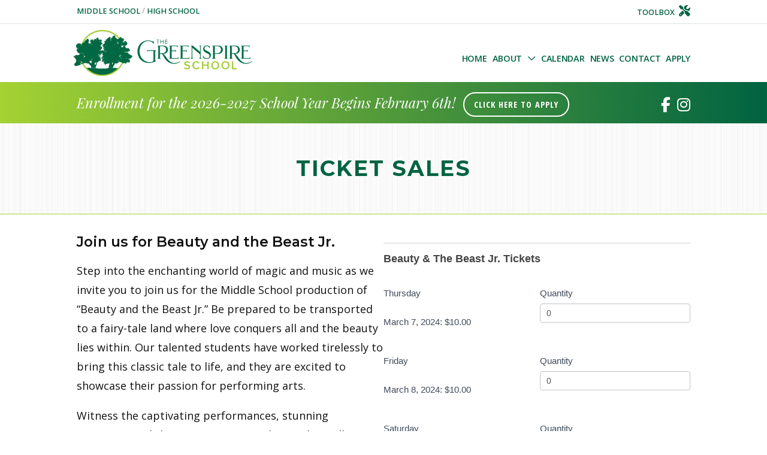

--- FILE ---
content_type: text/html; charset=UTF-8
request_url: https://greenspireschool.org/ticket-sales/
body_size: 23937
content:
<!doctype html>
<html lang="en-US" id="top">
<head>
    <meta charset="UTF-8" />
    <meta name="viewport" content="width=device-width, initial-scale=1, maximum-scale=1" />
    <link rel="profile" href="https://gmpg.org/xfn/11" />
        
    
    <!-- Global site tag (gtag.js) - Google Analytics -->
    <script async
            src="https://www.googletagmanager.com/gtag/js?id=G-CC25B3NGGT"></script>
    <script>
        window.dataLayer = window.dataLayer || [];

        function gtag() {dataLayer.push(arguments);}

        gtag('js', new Date());

        gtag('config', 'G-CC25B3NGGT');
    </script>

<!-- Google Tag Manager -->

<script>

    (function (w, d, s, l, i) {
        w[l] = w[l] || [];
        w[l].push({
            'gtm.start':
                new Date().getTime(), event: 'gtm.js'
        });
        var f                          = d.getElementsByTagName(s)[0],
            j = d.createElement(s), dl = l != 'dataLayer' ? '&l=' + l : '';
        j.async                        = true;
        j.src                          =
            'https://www.googletagmanager.com/gtm.js?id=' + i + dl;
        f.parentNode.insertBefore(j, f);
    })(window, document, 'script', 'dataLayer', 'GTM-WLHG9QZX');

</script>

<!-- End Google Tag Manager --><meta name='robots' content='index, follow, max-image-preview:large, max-snippet:-1, max-video-preview:-1' />

	<!-- This site is optimized with the Yoast SEO plugin v26.6 - https://yoast.com/wordpress/plugins/seo/ -->
	<title>Ticket Sales - The Greenspire School</title>
	<meta name="description" content="The Greenspire School offers students a unique experiential education combining project-based and environmentally-focused learning." />
	<link rel="canonical" href="https://greenspireschool.org/ticket-sales/" />
	<meta property="og:locale" content="en_US" />
	<meta property="og:type" content="article" />
	<meta property="og:title" content="Ticket Sales - The Greenspire School" />
	<meta property="og:description" content="The Greenspire School offers students a unique experiential education combining project-based and environmentally-focused learning." />
	<meta property="og:url" content="https://greenspireschool.org/ticket-sales/" />
	<meta property="og:site_name" content="The Greenspire School" />
	<meta property="article:publisher" content="https://www.facebook.com/Greenspire" />
	<meta property="article:modified_time" content="2024-02-02T13:13:02+00:00" />
	<meta name="twitter:card" content="summary_large_image" />
	<meta name="twitter:label1" content="Est. reading time" />
	<meta name="twitter:data1" content="1 minute" />
	<script type="application/ld+json" class="yoast-schema-graph">{"@context":"https://schema.org","@graph":[{"@type":"WebPage","@id":"https://greenspireschool.org/ticket-sales/","url":"https://greenspireschool.org/ticket-sales/","name":"Ticket Sales - The Greenspire School","isPartOf":{"@id":"https://greenspireschool.org/#website"},"datePublished":"2024-01-19T12:37:41+00:00","dateModified":"2024-02-02T13:13:02+00:00","description":"The Greenspire School offers students a unique experiential education combining project-based and environmentally-focused learning.","breadcrumb":{"@id":"https://greenspireschool.org/ticket-sales/#breadcrumb"},"inLanguage":"en-US","potentialAction":[{"@type":"ReadAction","target":["https://greenspireschool.org/ticket-sales/"]}]},{"@type":"BreadcrumbList","@id":"https://greenspireschool.org/ticket-sales/#breadcrumb","itemListElement":[{"@type":"ListItem","position":1,"name":"Home","item":"https://greenspireschool.org/"},{"@type":"ListItem","position":2,"name":"Ticket Sales"}]},{"@type":"WebSite","@id":"https://greenspireschool.org/#website","url":"https://greenspireschool.org/","name":"The Greenspire School","description":"Project-Based, Environmentally-Focused, Tuition-Free","publisher":{"@id":"https://greenspireschool.org/#organization"},"potentialAction":[{"@type":"SearchAction","target":{"@type":"EntryPoint","urlTemplate":"https://greenspireschool.org/?s={search_term_string}"},"query-input":{"@type":"PropertyValueSpecification","valueRequired":true,"valueName":"search_term_string"}}],"inLanguage":"en-US"},{"@type":"Organization","@id":"https://greenspireschool.org/#organization","name":"The Greenspire School","url":"https://greenspireschool.org/","logo":{"@type":"ImageObject","inLanguage":"en-US","@id":"https://greenspireschool.org/#/schema/logo/image/","url":"https://greenspireschool.org/wp-content/uploads/2020/08/web-v-greenspire-school.jpg","contentUrl":"https://greenspireschool.org/wp-content/uploads/2020/08/web-v-greenspire-school.jpg","width":1000,"height":720,"caption":"The Greenspire School"},"image":{"@id":"https://greenspireschool.org/#/schema/logo/image/"},"sameAs":["https://www.facebook.com/Greenspire","https://www.instagram.com/greenspiregraphic/"]}]}</script>
	<!-- / Yoast SEO plugin. -->


<link rel='dns-prefetch' href='//cdn.jsdelivr.net' />
<link rel='dns-prefetch' href='//cdnjs.cloudflare.com' />
<link rel='dns-prefetch' href='//maxcdn.bootstrapcdn.com' />
<link rel='dns-prefetch' href='//kit.fontawesome.com' />
<link rel='dns-prefetch' href='//fonts.googleapis.com' />
<link rel="alternate" title="oEmbed (JSON)" type="application/json+oembed" href="https://greenspireschool.org/wp-json/oembed/1.0/embed?url=https%3A%2F%2Fgreenspireschool.org%2Fticket-sales%2F" />
<link rel="alternate" title="oEmbed (XML)" type="text/xml+oembed" href="https://greenspireschool.org/wp-json/oembed/1.0/embed?url=https%3A%2F%2Fgreenspireschool.org%2Fticket-sales%2F&#038;format=xml" />
<style id='wp-img-auto-sizes-contain-inline-css' type='text/css'>
img:is([sizes=auto i],[sizes^="auto," i]){contain-intrinsic-size:3000px 1500px}
/*# sourceURL=wp-img-auto-sizes-contain-inline-css */
</style>
<link rel='stylesheet' id='formidable-css' href='https://greenspireschool.org/wp-content/plugins/formidable/css/formidableforms.css?ver=151552' type='text/css' media='all' />
<link rel='stylesheet' id='givewp-campaign-blocks-fonts-css' href='https://fonts.googleapis.com/css2?family=Inter%3Awght%40400%3B500%3B600%3B700&#038;display=swap&#038;ver=6.9' type='text/css' media='all' />
<style id='wp-emoji-styles-inline-css' type='text/css'>

	img.wp-smiley, img.emoji {
		display: inline !important;
		border: none !important;
		box-shadow: none !important;
		height: 1em !important;
		width: 1em !important;
		margin: 0 0.07em !important;
		vertical-align: -0.1em !important;
		background: none !important;
		padding: 0 !important;
	}
/*# sourceURL=wp-emoji-styles-inline-css */
</style>
<link rel='stylesheet' id='wp-block-library-css' href='https://greenspireschool.org/wp-includes/css/dist/block-library/style.min.css?ver=6.9' type='text/css' media='all' />
<style id='wp-block-heading-inline-css' type='text/css'>
h1:where(.wp-block-heading).has-background,h2:where(.wp-block-heading).has-background,h3:where(.wp-block-heading).has-background,h4:where(.wp-block-heading).has-background,h5:where(.wp-block-heading).has-background,h6:where(.wp-block-heading).has-background{padding:1.25em 2.375em}h1.has-text-align-left[style*=writing-mode]:where([style*=vertical-lr]),h1.has-text-align-right[style*=writing-mode]:where([style*=vertical-rl]),h2.has-text-align-left[style*=writing-mode]:where([style*=vertical-lr]),h2.has-text-align-right[style*=writing-mode]:where([style*=vertical-rl]),h3.has-text-align-left[style*=writing-mode]:where([style*=vertical-lr]),h3.has-text-align-right[style*=writing-mode]:where([style*=vertical-rl]),h4.has-text-align-left[style*=writing-mode]:where([style*=vertical-lr]),h4.has-text-align-right[style*=writing-mode]:where([style*=vertical-rl]),h5.has-text-align-left[style*=writing-mode]:where([style*=vertical-lr]),h5.has-text-align-right[style*=writing-mode]:where([style*=vertical-rl]),h6.has-text-align-left[style*=writing-mode]:where([style*=vertical-lr]),h6.has-text-align-right[style*=writing-mode]:where([style*=vertical-rl]){rotate:180deg}
/*# sourceURL=https://greenspireschool.org/wp-includes/blocks/heading/style.min.css */
</style>
<style id='wp-block-columns-inline-css' type='text/css'>
.wp-block-columns{box-sizing:border-box;display:flex;flex-wrap:wrap!important}@media (min-width:782px){.wp-block-columns{flex-wrap:nowrap!important}}.wp-block-columns{align-items:normal!important}.wp-block-columns.are-vertically-aligned-top{align-items:flex-start}.wp-block-columns.are-vertically-aligned-center{align-items:center}.wp-block-columns.are-vertically-aligned-bottom{align-items:flex-end}@media (max-width:781px){.wp-block-columns:not(.is-not-stacked-on-mobile)>.wp-block-column{flex-basis:100%!important}}@media (min-width:782px){.wp-block-columns:not(.is-not-stacked-on-mobile)>.wp-block-column{flex-basis:0;flex-grow:1}.wp-block-columns:not(.is-not-stacked-on-mobile)>.wp-block-column[style*=flex-basis]{flex-grow:0}}.wp-block-columns.is-not-stacked-on-mobile{flex-wrap:nowrap!important}.wp-block-columns.is-not-stacked-on-mobile>.wp-block-column{flex-basis:0;flex-grow:1}.wp-block-columns.is-not-stacked-on-mobile>.wp-block-column[style*=flex-basis]{flex-grow:0}:where(.wp-block-columns){margin-bottom:1.75em}:where(.wp-block-columns.has-background){padding:1.25em 2.375em}.wp-block-column{flex-grow:1;min-width:0;overflow-wrap:break-word;word-break:break-word}.wp-block-column.is-vertically-aligned-top{align-self:flex-start}.wp-block-column.is-vertically-aligned-center{align-self:center}.wp-block-column.is-vertically-aligned-bottom{align-self:flex-end}.wp-block-column.is-vertically-aligned-stretch{align-self:stretch}.wp-block-column.is-vertically-aligned-bottom,.wp-block-column.is-vertically-aligned-center,.wp-block-column.is-vertically-aligned-top{width:100%}
/*# sourceURL=https://greenspireschool.org/wp-includes/blocks/columns/style.min.css */
</style>
<style id='wp-block-paragraph-inline-css' type='text/css'>
.is-small-text{font-size:.875em}.is-regular-text{font-size:1em}.is-large-text{font-size:2.25em}.is-larger-text{font-size:3em}.has-drop-cap:not(:focus):first-letter{float:left;font-size:8.4em;font-style:normal;font-weight:100;line-height:.68;margin:.05em .1em 0 0;text-transform:uppercase}body.rtl .has-drop-cap:not(:focus):first-letter{float:none;margin-left:.1em}p.has-drop-cap.has-background{overflow:hidden}:root :where(p.has-background){padding:1.25em 2.375em}:where(p.has-text-color:not(.has-link-color)) a{color:inherit}p.has-text-align-left[style*="writing-mode:vertical-lr"],p.has-text-align-right[style*="writing-mode:vertical-rl"]{rotate:180deg}
/*# sourceURL=https://greenspireschool.org/wp-includes/blocks/paragraph/style.min.css */
</style>
<style id='wp-block-separator-inline-css' type='text/css'>
@charset "UTF-8";.wp-block-separator{border:none;border-top:2px solid}:root :where(.wp-block-separator.is-style-dots){height:auto;line-height:1;text-align:center}:root :where(.wp-block-separator.is-style-dots):before{color:currentColor;content:"···";font-family:serif;font-size:1.5em;letter-spacing:2em;padding-left:2em}.wp-block-separator.is-style-dots{background:none!important;border:none!important}
/*# sourceURL=https://greenspireschool.org/wp-includes/blocks/separator/style.min.css */
</style>
<style id='wp-block-separator-theme-inline-css' type='text/css'>
.wp-block-separator.has-css-opacity{opacity:.4}.wp-block-separator{border:none;border-bottom:2px solid;margin-left:auto;margin-right:auto}.wp-block-separator.has-alpha-channel-opacity{opacity:1}.wp-block-separator:not(.is-style-wide):not(.is-style-dots){width:100px}.wp-block-separator.has-background:not(.is-style-dots){border-bottom:none;height:1px}.wp-block-separator.has-background:not(.is-style-wide):not(.is-style-dots){height:2px}
/*# sourceURL=https://greenspireschool.org/wp-includes/blocks/separator/theme.min.css */
</style>
<style id='global-styles-inline-css' type='text/css'>
:root{--wp--preset--aspect-ratio--square: 1;--wp--preset--aspect-ratio--4-3: 4/3;--wp--preset--aspect-ratio--3-4: 3/4;--wp--preset--aspect-ratio--3-2: 3/2;--wp--preset--aspect-ratio--2-3: 2/3;--wp--preset--aspect-ratio--16-9: 16/9;--wp--preset--aspect-ratio--9-16: 9/16;--wp--preset--color--black: #000000;--wp--preset--color--cyan-bluish-gray: #abb8c3;--wp--preset--color--white: #ffffff;--wp--preset--color--pale-pink: #f78da7;--wp--preset--color--vivid-red: #cf2e2e;--wp--preset--color--luminous-vivid-orange: #ff6900;--wp--preset--color--luminous-vivid-amber: #fcb900;--wp--preset--color--light-green-cyan: #7bdcb5;--wp--preset--color--vivid-green-cyan: #00d084;--wp--preset--color--pale-cyan-blue: #8ed1fc;--wp--preset--color--vivid-cyan-blue: #0693e3;--wp--preset--color--vivid-purple: #9b51e0;--wp--preset--color--color-1: #006341;--wp--preset--color--color-2: #a4d233;--wp--preset--color--color-3: #9e6a37;--wp--preset--color--color-4: #3ccbda;--wp--preset--color--color-5: #333333;--wp--preset--color--color-6: #ababab;--wp--preset--color--color-7: #e5e5e5;--wp--preset--color--dark-gray: #111111;--wp--preset--color--light-gray: #767676;--wp--preset--gradient--vivid-cyan-blue-to-vivid-purple: linear-gradient(135deg,rgb(6,147,227) 0%,rgb(155,81,224) 100%);--wp--preset--gradient--light-green-cyan-to-vivid-green-cyan: linear-gradient(135deg,rgb(122,220,180) 0%,rgb(0,208,130) 100%);--wp--preset--gradient--luminous-vivid-amber-to-luminous-vivid-orange: linear-gradient(135deg,rgb(252,185,0) 0%,rgb(255,105,0) 100%);--wp--preset--gradient--luminous-vivid-orange-to-vivid-red: linear-gradient(135deg,rgb(255,105,0) 0%,rgb(207,46,46) 100%);--wp--preset--gradient--very-light-gray-to-cyan-bluish-gray: linear-gradient(135deg,rgb(238,238,238) 0%,rgb(169,184,195) 100%);--wp--preset--gradient--cool-to-warm-spectrum: linear-gradient(135deg,rgb(74,234,220) 0%,rgb(151,120,209) 20%,rgb(207,42,186) 40%,rgb(238,44,130) 60%,rgb(251,105,98) 80%,rgb(254,248,76) 100%);--wp--preset--gradient--blush-light-purple: linear-gradient(135deg,rgb(255,206,236) 0%,rgb(152,150,240) 100%);--wp--preset--gradient--blush-bordeaux: linear-gradient(135deg,rgb(254,205,165) 0%,rgb(254,45,45) 50%,rgb(107,0,62) 100%);--wp--preset--gradient--luminous-dusk: linear-gradient(135deg,rgb(255,203,112) 0%,rgb(199,81,192) 50%,rgb(65,88,208) 100%);--wp--preset--gradient--pale-ocean: linear-gradient(135deg,rgb(255,245,203) 0%,rgb(182,227,212) 50%,rgb(51,167,181) 100%);--wp--preset--gradient--electric-grass: linear-gradient(135deg,rgb(202,248,128) 0%,rgb(113,206,126) 100%);--wp--preset--gradient--midnight: linear-gradient(135deg,rgb(2,3,129) 0%,rgb(40,116,252) 100%);--wp--preset--font-size--small: 13px;--wp--preset--font-size--medium: 20px;--wp--preset--font-size--large: 36px;--wp--preset--font-size--x-large: 42px;--wp--preset--spacing--20: 0.44rem;--wp--preset--spacing--30: 0.67rem;--wp--preset--spacing--40: 1rem;--wp--preset--spacing--50: 1.5rem;--wp--preset--spacing--60: 2.25rem;--wp--preset--spacing--70: 3.38rem;--wp--preset--spacing--80: 5.06rem;--wp--preset--shadow--natural: 6px 6px 9px rgba(0, 0, 0, 0.2);--wp--preset--shadow--deep: 12px 12px 50px rgba(0, 0, 0, 0.4);--wp--preset--shadow--sharp: 6px 6px 0px rgba(0, 0, 0, 0.2);--wp--preset--shadow--outlined: 6px 6px 0px -3px rgb(255, 255, 255), 6px 6px rgb(0, 0, 0);--wp--preset--shadow--crisp: 6px 6px 0px rgb(0, 0, 0);}:where(.is-layout-flex){gap: 0.5em;}:where(.is-layout-grid){gap: 0.5em;}body .is-layout-flex{display: flex;}.is-layout-flex{flex-wrap: wrap;align-items: center;}.is-layout-flex > :is(*, div){margin: 0;}body .is-layout-grid{display: grid;}.is-layout-grid > :is(*, div){margin: 0;}:where(.wp-block-columns.is-layout-flex){gap: 2em;}:where(.wp-block-columns.is-layout-grid){gap: 2em;}:where(.wp-block-post-template.is-layout-flex){gap: 1.25em;}:where(.wp-block-post-template.is-layout-grid){gap: 1.25em;}.has-black-color{color: var(--wp--preset--color--black) !important;}.has-cyan-bluish-gray-color{color: var(--wp--preset--color--cyan-bluish-gray) !important;}.has-white-color{color: var(--wp--preset--color--white) !important;}.has-pale-pink-color{color: var(--wp--preset--color--pale-pink) !important;}.has-vivid-red-color{color: var(--wp--preset--color--vivid-red) !important;}.has-luminous-vivid-orange-color{color: var(--wp--preset--color--luminous-vivid-orange) !important;}.has-luminous-vivid-amber-color{color: var(--wp--preset--color--luminous-vivid-amber) !important;}.has-light-green-cyan-color{color: var(--wp--preset--color--light-green-cyan) !important;}.has-vivid-green-cyan-color{color: var(--wp--preset--color--vivid-green-cyan) !important;}.has-pale-cyan-blue-color{color: var(--wp--preset--color--pale-cyan-blue) !important;}.has-vivid-cyan-blue-color{color: var(--wp--preset--color--vivid-cyan-blue) !important;}.has-vivid-purple-color{color: var(--wp--preset--color--vivid-purple) !important;}.has-black-background-color{background-color: var(--wp--preset--color--black) !important;}.has-cyan-bluish-gray-background-color{background-color: var(--wp--preset--color--cyan-bluish-gray) !important;}.has-white-background-color{background-color: var(--wp--preset--color--white) !important;}.has-pale-pink-background-color{background-color: var(--wp--preset--color--pale-pink) !important;}.has-vivid-red-background-color{background-color: var(--wp--preset--color--vivid-red) !important;}.has-luminous-vivid-orange-background-color{background-color: var(--wp--preset--color--luminous-vivid-orange) !important;}.has-luminous-vivid-amber-background-color{background-color: var(--wp--preset--color--luminous-vivid-amber) !important;}.has-light-green-cyan-background-color{background-color: var(--wp--preset--color--light-green-cyan) !important;}.has-vivid-green-cyan-background-color{background-color: var(--wp--preset--color--vivid-green-cyan) !important;}.has-pale-cyan-blue-background-color{background-color: var(--wp--preset--color--pale-cyan-blue) !important;}.has-vivid-cyan-blue-background-color{background-color: var(--wp--preset--color--vivid-cyan-blue) !important;}.has-vivid-purple-background-color{background-color: var(--wp--preset--color--vivid-purple) !important;}.has-black-border-color{border-color: var(--wp--preset--color--black) !important;}.has-cyan-bluish-gray-border-color{border-color: var(--wp--preset--color--cyan-bluish-gray) !important;}.has-white-border-color{border-color: var(--wp--preset--color--white) !important;}.has-pale-pink-border-color{border-color: var(--wp--preset--color--pale-pink) !important;}.has-vivid-red-border-color{border-color: var(--wp--preset--color--vivid-red) !important;}.has-luminous-vivid-orange-border-color{border-color: var(--wp--preset--color--luminous-vivid-orange) !important;}.has-luminous-vivid-amber-border-color{border-color: var(--wp--preset--color--luminous-vivid-amber) !important;}.has-light-green-cyan-border-color{border-color: var(--wp--preset--color--light-green-cyan) !important;}.has-vivid-green-cyan-border-color{border-color: var(--wp--preset--color--vivid-green-cyan) !important;}.has-pale-cyan-blue-border-color{border-color: var(--wp--preset--color--pale-cyan-blue) !important;}.has-vivid-cyan-blue-border-color{border-color: var(--wp--preset--color--vivid-cyan-blue) !important;}.has-vivid-purple-border-color{border-color: var(--wp--preset--color--vivid-purple) !important;}.has-vivid-cyan-blue-to-vivid-purple-gradient-background{background: var(--wp--preset--gradient--vivid-cyan-blue-to-vivid-purple) !important;}.has-light-green-cyan-to-vivid-green-cyan-gradient-background{background: var(--wp--preset--gradient--light-green-cyan-to-vivid-green-cyan) !important;}.has-luminous-vivid-amber-to-luminous-vivid-orange-gradient-background{background: var(--wp--preset--gradient--luminous-vivid-amber-to-luminous-vivid-orange) !important;}.has-luminous-vivid-orange-to-vivid-red-gradient-background{background: var(--wp--preset--gradient--luminous-vivid-orange-to-vivid-red) !important;}.has-very-light-gray-to-cyan-bluish-gray-gradient-background{background: var(--wp--preset--gradient--very-light-gray-to-cyan-bluish-gray) !important;}.has-cool-to-warm-spectrum-gradient-background{background: var(--wp--preset--gradient--cool-to-warm-spectrum) !important;}.has-blush-light-purple-gradient-background{background: var(--wp--preset--gradient--blush-light-purple) !important;}.has-blush-bordeaux-gradient-background{background: var(--wp--preset--gradient--blush-bordeaux) !important;}.has-luminous-dusk-gradient-background{background: var(--wp--preset--gradient--luminous-dusk) !important;}.has-pale-ocean-gradient-background{background: var(--wp--preset--gradient--pale-ocean) !important;}.has-electric-grass-gradient-background{background: var(--wp--preset--gradient--electric-grass) !important;}.has-midnight-gradient-background{background: var(--wp--preset--gradient--midnight) !important;}.has-small-font-size{font-size: var(--wp--preset--font-size--small) !important;}.has-medium-font-size{font-size: var(--wp--preset--font-size--medium) !important;}.has-large-font-size{font-size: var(--wp--preset--font-size--large) !important;}.has-x-large-font-size{font-size: var(--wp--preset--font-size--x-large) !important;}
:where(.wp-block-columns.is-layout-flex){gap: 2em;}:where(.wp-block-columns.is-layout-grid){gap: 2em;}
/*# sourceURL=global-styles-inline-css */
</style>
<style id='core-block-supports-inline-css' type='text/css'>
.wp-container-core-columns-is-layout-9d6595d7{flex-wrap:nowrap;}
/*# sourceURL=core-block-supports-inline-css */
</style>

<style id='classic-theme-styles-inline-css' type='text/css'>
/*! This file is auto-generated */
.wp-block-button__link{color:#fff;background-color:#32373c;border-radius:9999px;box-shadow:none;text-decoration:none;padding:calc(.667em + 2px) calc(1.333em + 2px);font-size:1.125em}.wp-block-file__button{background:#32373c;color:#fff;text-decoration:none}
/*# sourceURL=/wp-includes/css/classic-themes.min.css */
</style>
<link rel='stylesheet' id='give-styles-css' href='https://greenspireschool.org/wp-content/plugins/give/build/assets/dist/css/give.css?ver=4.13.2' type='text/css' media='all' />
<link rel='stylesheet' id='give-donation-summary-style-frontend-css' href='https://greenspireschool.org/wp-content/plugins/give/build/assets/dist/css/give-donation-summary.css?ver=4.13.2' type='text/css' media='all' />
<link rel='stylesheet' id='givewp-design-system-foundation-css' href='https://greenspireschool.org/wp-content/plugins/give/build/assets/dist/css/design-system/foundation.css?ver=1.2.0' type='text/css' media='all' />
<link rel='stylesheet' id='give-funds-style-frontend-css' href='https://greenspireschool.org/wp-content/plugins/give-funds/public/css/give-funds.css?ver=2.2.0' type='text/css' media='all' />
<link rel='stylesheet' id='give_recurring_css-css' href='https://greenspireschool.org/wp-content/plugins/give-recurring/assets/css/give-recurring.min.css?ver=2.16.0' type='text/css' media='all' />
<link rel='stylesheet' id='bootstrap-4-css' href='https://maxcdn.bootstrapcdn.com/bootstrap/4.5.2/css/bootstrap.min.css?ver=6.9' type='text/css' media='all' />
<link rel='stylesheet' id='slick-css' href='https://cdnjs.cloudflare.com/ajax/libs/slick-carousel/1.9.0/slick.min.css?ver=6.9' type='text/css' media='all' />
<link rel='stylesheet' id='slick-theme-css' href='https://cdnjs.cloudflare.com/ajax/libs/slick-carousel/1.9.0/slick-theme.min.css?ver=6.9' type='text/css' media='all' />
<link rel='stylesheet' id='ll4-app-style-css' href='https://greenspireschool.org/wp-content/themes/lala-theme-4/public/css/app.css?ver=4.98.3' type='text/css' media='all' />
<style id='ll4-app-style-inline-css' type='text/css'>

    .entry .entry-content .has-color-1-color,
    .entry .entry-content .wp-block-pullquote.is-style-solid-color blockquote.has-color-1-color, 
    .entry .entry-content .wp-block-pullquote.is-style-solid-color blockquote.has-color-1-color > p{
        color: #006341;
    }
    .entry .entry-content .has-color-1-background-color,
    .entry .entry-content .wp-block-pullquote.is-style-solid-color.has-color-1-background-color{
        background-color: #006341;
    }
    .entry .entry-content .has-color-2-color,
    .entry .entry-content .wp-block-pullquote.is-style-solid-color blockquote.has-color-2-color, 
    .entry .entry-content .wp-block-pullquote.is-style-solid-color blockquote.has-color-2-color > p{
        color: #a4d233;
    }
    .entry .entry-content .has-color-2-background-color,
    .entry .entry-content .wp-block-pullquote.is-style-solid-color.has-color-2-background-color{
        background-color: #a4d233;
    }
    .entry .entry-content .has-color-3-color,
    .entry .entry-content .wp-block-pullquote.is-style-solid-color blockquote.has-color-3-color, 
    .entry .entry-content .wp-block-pullquote.is-style-solid-color blockquote.has-color-3-color > p{
        color: #9e6a37;
    }
    .entry .entry-content .has-color-3-background-color,
    .entry .entry-content .wp-block-pullquote.is-style-solid-color.has-color-3-background-color{
        background-color: #9e6a37;
    }
    .entry .entry-content .has-color-4-color,
    .entry .entry-content .wp-block-pullquote.is-style-solid-color blockquote.has-color-4-color, 
    .entry .entry-content .wp-block-pullquote.is-style-solid-color blockquote.has-color-4-color > p{
        color: #3ccbda;
    }
    .entry .entry-content .has-color-4-background-color,
    .entry .entry-content .wp-block-pullquote.is-style-solid-color.has-color-4-background-color{
        background-color: #3ccbda;
    }
/*# sourceURL=ll4-app-style-inline-css */
</style>
<link rel='stylesheet' id='ll4-child-style-css' href='https://greenspireschool.org/wp-content/themes/llt4-greenspire/public/css/app.css?ver=1.9.8' type='text/css' media='all' />
<link rel='stylesheet' id='ll-mtgs-app-style-css' href='https://greenspireschool.org/wp-content/plugins/lala-plugin-meetings/public/css/app.css?ver=6.9' type='text/css' media='all' />
<link rel='stylesheet' id='fontawesome-css' href='https://cdnjs.cloudflare.com/ajax/libs/font-awesome/6.4.0/css/all.min.css?ver=6.4.0' type='text/css' media='all' />
<!--n2css--><!--n2js--><script type="text/javascript" src="https://greenspireschool.org/wp-includes/js/jquery/jquery.min.js?ver=3.7.1" id="jquery-core-js"></script>
<script type="text/javascript" src="https://greenspireschool.org/wp-includes/js/jquery/jquery-migrate.min.js?ver=3.4.1" id="jquery-migrate-js"></script>
<script type="text/javascript" src="https://greenspireschool.org/wp-includes/js/dist/hooks.min.js?ver=dd5603f07f9220ed27f1" id="wp-hooks-js"></script>
<script type="text/javascript" src="https://greenspireschool.org/wp-includes/js/dist/i18n.min.js?ver=c26c3dc7bed366793375" id="wp-i18n-js"></script>
<script type="text/javascript" id="wp-i18n-js-after">
/* <![CDATA[ */
wp.i18n.setLocaleData( { 'text direction\u0004ltr': [ 'ltr' ] } );
//# sourceURL=wp-i18n-js-after
/* ]]> */
</script>
<script type="text/javascript" id="give-js-extra">
/* <![CDATA[ */
var give_global_vars = {"ajaxurl":"https://greenspireschool.org/wp-admin/admin-ajax.php","checkout_nonce":"5f673503be","currency":"USD","currency_sign":"$","currency_pos":"before","thousands_separator":",","decimal_separator":".","no_gateway":"Please select a payment method.","bad_minimum":"The minimum custom donation amount for this form is","bad_maximum":"The maximum custom donation amount for this form is","general_loading":"Loading...","purchase_loading":"Please Wait...","textForOverlayScreen":"\u003Ch3\u003EProcessing...\u003C/h3\u003E\u003Cp\u003EThis will only take a second!\u003C/p\u003E","number_decimals":"2","is_test_mode":"1","give_version":"4.13.2","magnific_options":{"main_class":"give-modal","close_on_bg_click":false},"form_translation":{"payment-mode":"Please select payment mode.","give_first":"Please enter your first name.","give_last":"Please enter your last name.","give_email":"Please enter a valid email address.","give_user_login":"Invalid email address or username.","give_user_pass":"Enter a password.","give_user_pass_confirm":"Enter the password confirmation.","give_agree_to_terms":"You must agree to the terms and conditions."},"confirm_email_sent_message":"Please check your email and click on the link to access your complete donation history.","ajax_vars":{"ajaxurl":"https://greenspireschool.org/wp-admin/admin-ajax.php","ajaxNonce":"843a5c5d51","loading":"Loading","select_option":"Please select an option","default_gateway":"manual","permalinks":"1","number_decimals":2},"cookie_hash":"4f386b17121c263b5ef909f009176563","session_nonce_cookie_name":"wp-give_session_reset_nonce_4f386b17121c263b5ef909f009176563","session_cookie_name":"wp-give_session_4f386b17121c263b5ef909f009176563","delete_session_nonce_cookie":"0"};
var giveApiSettings = {"root":"https://greenspireschool.org/wp-json/give-api/v2/","rest_base":"give-api/v2"};
//# sourceURL=give-js-extra
/* ]]> */
</script>
<script type="text/javascript" src="https://greenspireschool.org/wp-content/plugins/give/build/assets/dist/js/give.js?ver=8540f4f50a2032d9c5b5" id="give-js"></script>
<script type="text/javascript" id="give_recurring_script-js-extra">
/* <![CDATA[ */
var Give_Recurring_Vars = {"email_access":"1","pretty_intervals":{"1":"Every","2":"Every two","3":"Every three","4":"Every four","5":"Every five","6":"Every six"},"pretty_periods":{"day":"Daily","week":"Weekly","month":"Monthly","quarter":"Quarterly","half-year":"Semi-Annually","year":"Yearly"},"messages":{"daily_forbidden":"The selected payment method does not support daily recurring giving. Please select another payment method or supported giving frequency.","confirm_cancel":"Are you sure you want to cancel this subscription?"},"multi_level_message_pre_text":"You have chosen to donate"};
//# sourceURL=give_recurring_script-js-extra
/* ]]> */
</script>
<script type="text/javascript" src="https://greenspireschool.org/wp-content/plugins/give-recurring/assets/js/give-recurring.min.js?ver=2.16.0" id="give_recurring_script-js"></script>
<script type="text/javascript" src="https://cdn.jsdelivr.net/npm/jquery.cookie@1.4.1/jquery.cookie.min.js?ver=1.4.1" id="jquery-cookies-js"></script>
<link rel="https://api.w.org/" href="https://greenspireschool.org/wp-json/" /><link rel="alternate" title="JSON" type="application/json" href="https://greenspireschool.org/wp-json/wp/v2/pages/6820" /><link rel="EditURI" type="application/rsd+xml" title="RSD" href="https://greenspireschool.org/xmlrpc.php?rsd" />
<meta name="generator" content="WordPress 6.9" />
<link rel='shortlink' href='https://greenspireschool.org/?p=6820' />
<meta name="et-api-version" content="v1"><meta name="et-api-origin" content="https://greenspireschool.org"><link rel="https://theeventscalendar.com/" href="https://greenspireschool.org/wp-json/tribe/tickets/v1/" /><meta name="tec-api-version" content="v1"><meta name="tec-api-origin" content="https://greenspireschool.org"><link rel="alternate" href="https://greenspireschool.org/wp-json/tribe/events/v1/" /><meta name="generator" content="Give v4.13.2" />
<script>document.documentElement.className += " js";</script>
<link rel="icon" href="https://greenspireschool.org/wp-content/uploads/2020/09/cropped-web-h-greenspire-school-green-icon-32x32.png" sizes="32x32" />
<link rel="icon" href="https://greenspireschool.org/wp-content/uploads/2020/09/cropped-web-h-greenspire-school-green-icon-192x192.png" sizes="192x192" />
<link rel="apple-touch-icon" href="https://greenspireschool.org/wp-content/uploads/2020/09/cropped-web-h-greenspire-school-green-icon-180x180.png" />
<meta name="msapplication-TileImage" content="https://greenspireschool.org/wp-content/uploads/2020/09/cropped-web-h-greenspire-school-green-icon-270x270.png" />
</head>

<body class="wp-singular page-template-default page page-id-6820 wp-custom-logo wp-embed-responsive wp-theme-lala-theme-4 wp-child-theme-llt4-greenspire give-recurring tribe-no-js tec-no-tickets-on-recurring tec-no-rsvp-on-recurring give-test-mode give-page lala-theme lala-theme-4 not-logged-in image-filters-enabled greenspire has-banner-static no-nav-gradient singular no-featured-image  tribe-theme-lala-theme-4">

<!-- Google Tag Manager (noscript) -->
<noscript>
    <iframe src="https://www.googletagmanager.com/ns.html?id=GTM-WLHG9QZX"
            height="0" width="0"
            style="display:none;visibility:hidden"></iframe>
</noscript><!-- End Google Tag Manager (noscript) -->
<div id="page" class="site">

    <a class="skip-link screen-reader-text" href="">Skip to content</a>
    
    
<div class="top-bar border-bottom py-2">

    <div class="container-fluid px-0">

        <div class="inner">

            <div class="row">

                <div class="col school-links text-sm-left text-center">

                    
                        <a href="http://greenspireschool.org/middle-school/"
                                target=""
                                class="not-active">

                            Middle School
                        </a>

                    
                    
                        /

                    
                    
                        <a href="http://greenspireschool.org/high-school/"
                                target=""
                                class="not-active">

                            High School
                        </a>

                    
                </div>

                
                    <div class="col-auto d-none d-md-block toolbox-link">

                        <a href="http://greenspireschool.org/toolbox/"
                                target="">

                            Toolbox
                            <i class="fas fa-tools ml-1"></i>

                        </a>

                    </div>

                
            </div>

        </div>

    </div>

</div>
<div class="primary-navigation sub-nav-none">

    <div class="container-fluid px-0">

        <div class="inner dropdown-anchor">

            <div class="row flex-nowrap sticky-row align-items-end py-2">

                <div class="col pl-0 pr-5 pr-md-0 pl-md-2 mr-2 mr-md-0">

                    <div class="site-branding-container">

    <div class="site-branding">

        <div class="primary-logo">

            

    <div class="site-logo">

        <a href="https://greenspireschool.org/" class="logo-link" rel="home"><img src="https://greenspireschool.org/wp-content/uploads/2020/08/the-greenspire-school-logo-3.svg" class="logo" alt="Greenspire School Logo" decoding="async" /></a>
    </div>


        </div>

        
    </div><!-- .site-branding -->

</div><!-- .site-branding-container -->
                    
                    <div class="d-block d-lg-none">

                        <button
    class="navbar-toggler hamburger hamburger--slider js-hamburger d-block d-lg-none"
    type="button" data-toggle="collapse" data-target="#main-navigation"
    aria-controls="main-navigation" aria-expanded="false"
    aria-label="Toggle navigation">

    <span class="hamburger-box">

        <span class="hamburger-inner"></span>

    </span>

</button>
                    </div>

                    
                </div>

                <div class="col col-md-auto sticky-nav-container">

                    <nav id="site-navigation" class="main-navigation navbar navbar-expand-lg"
        role="navigation" aria-label="Top Menu">

    <div class="container">

        <div id="main-navigation" class="collapse navbar-collapse"><ul id="menu-primary" class="nav navbar-nav pr-lg-0"><li itemscope="itemscope" itemtype="https://www.schema.org/SiteNavigationElement" id="menu-item-120" class="menu-item menu-item-type-post_type menu-item-object-page menu-item-home depth-0 children-0 menu-item-120 nav-item"><a title="Home" href="https://greenspireschool.org/" class="nav-link">Home</a></li>
<li itemscope="itemscope" itemtype="https://www.schema.org/SiteNavigationElement" id="menu-item-123" class="menu-item menu-item-type-custom menu-item-object-custom menu-item-has-children depth-0 children-4 dropdown menu-item-123 nav-item"><a title="About" href="#" data-toggle="dropdown" aria-haspopup="true" aria-expanded="false" class="dropdown-toggle nav-link" id="menu-item-dropdown-123">About</a>
<ul class="dropdown-menu" aria-labelledby="menu-item-dropdown-123" role="menu">
	<li itemscope="itemscope" itemtype="https://www.schema.org/SiteNavigationElement" id="menu-item-124" class="menu-item menu-item-type-custom menu-item-object-custom menu-item-home menu-item-has-children depth-1 children-3 dropdown menu-item-124 nav-item"><a title="Staff" href="https://greenspireschool.org/" class="dropdown-item">Staff</a>
	<ul class="dropdown-menu" aria-labelledby="menu-item-dropdown-123" role="menu">
		<li itemscope="itemscope" itemtype="https://www.schema.org/SiteNavigationElement" id="menu-item-1035" class="menu-item menu-item-type-post_type menu-item-object-page depth-2 children-0 menu-item-1035 nav-item"><a title="Middle School Staff" href="https://greenspireschool.org/middle-school-staff/" class="dropdown-item">Middle School Staff</a></li>
		<li itemscope="itemscope" itemtype="https://www.schema.org/SiteNavigationElement" id="menu-item-1631" class="menu-item menu-item-type-post_type menu-item-object-page depth-2 children-0 menu-item-1631 nav-item"><a title="High School Staff" href="https://greenspireschool.org/high-school-staff/" class="dropdown-item">High School Staff</a></li>
		<li itemscope="itemscope" itemtype="https://www.schema.org/SiteNavigationElement" id="menu-item-5941" class="menu-item menu-item-type-custom menu-item-object-custom depth-2 children-0 menu-item-5941 nav-item"><a title="Employment" target="_blank" href="https://greenspire-school1.prismhr-hire.com" class="dropdown-item">Employment</a></li>
	</ul>
</li>
	<li itemscope="itemscope" itemtype="https://www.schema.org/SiteNavigationElement" id="menu-item-1069" class="menu-item menu-item-type-custom menu-item-object-custom menu-item-has-children depth-1 children-3 dropdown menu-item-1069 nav-item"><a title="School Board" href="#" class="dropdown-item">School Board</a>
	<ul class="dropdown-menu" aria-labelledby="menu-item-dropdown-123" role="menu">
		<li itemscope="itemscope" itemtype="https://www.schema.org/SiteNavigationElement" id="menu-item-8294" class="menu-item menu-item-type-post_type menu-item-object-ll-boards depth-2 children-0 menu-item-8294 nav-item"><a title="Board of Education" href="https://greenspireschool.org/board/board-of-education/" class="dropdown-item">Board of Education</a></li>
		<li itemscope="itemscope" itemtype="https://www.schema.org/SiteNavigationElement" id="menu-item-8293" class="menu-item menu-item-type-post_type_archive menu-item-object-ll-meetings depth-2 children-0 menu-item-8293 nav-item"><a title="Agendas &amp; Meetings" href="https://greenspireschool.org/meetings/" class="dropdown-item">Agendas &#038; Meetings</a></li>
		<li itemscope="itemscope" itemtype="https://www.schema.org/SiteNavigationElement" id="menu-item-8295" class="menu-item menu-item-type-custom menu-item-object-custom depth-2 children-0 menu-item-8295 nav-item"><a title="Upcoming Meetings" href="https://greenspireschool.org/meetings/upcoming/" class="dropdown-item">Upcoming Meetings</a></li>
	</ul>
</li>
	<li itemscope="itemscope" itemtype="https://www.schema.org/SiteNavigationElement" id="menu-item-184" class="menu-item menu-item-type-custom menu-item-object-custom menu-item-has-children depth-1 children-1 dropdown menu-item-184 nav-item"><a title="Our Approach" href="#" class="dropdown-item">Our Approach</a>
	<ul class="dropdown-menu" aria-labelledby="menu-item-dropdown-123" role="menu">
		<li itemscope="itemscope" itemtype="https://www.schema.org/SiteNavigationElement" id="menu-item-183" class="menu-item menu-item-type-post_type menu-item-object-page depth-2 children-0 menu-item-183 nav-item"><a title="Project-Based Learning" href="https://greenspireschool.org/project-based-learning/" class="dropdown-item">Project-Based Learning</a></li>
	</ul>
</li>
	<li itemscope="itemscope" itemtype="https://www.schema.org/SiteNavigationElement" id="menu-item-185" class="menu-item menu-item-type-custom menu-item-object-custom menu-item-has-children depth-1 children-5 dropdown menu-item-185 nav-item"><a title="Resources" href="#" class="dropdown-item">Resources</a>
	<ul class="dropdown-menu" aria-labelledby="menu-item-dropdown-123" role="menu">
		<li itemscope="itemscope" itemtype="https://www.schema.org/SiteNavigationElement" id="menu-item-195" class="menu-item menu-item-type-post_type menu-item-object-page depth-2 children-0 menu-item-195 nav-item"><a title="Toolbox Old" href="https://greenspireschool.org/?page_id=186" class="dropdown-item">Toolbox Old</a></li>
		<li itemscope="itemscope" itemtype="https://www.schema.org/SiteNavigationElement" id="menu-item-6530" class="menu-item menu-item-type-post_type menu-item-object-page depth-2 children-0 menu-item-6530 nav-item"><a title="Career Awareness" href="https://greenspireschool.org/career-awareness/" class="dropdown-item">Career Awareness</a></li>
		<li itemscope="itemscope" itemtype="https://www.schema.org/SiteNavigationElement" id="menu-item-194" class="menu-item menu-item-type-post_type menu-item-object-page depth-2 children-0 menu-item-194 nav-item"><a title="Smart phones, Social Media, &#038; Teens" href="https://greenspireschool.org/smart-phones-social-media-teens/" class="dropdown-item">Smart phones, Social Media, &#038; Teens</a></li>
		<li itemscope="itemscope" itemtype="https://www.schema.org/SiteNavigationElement" id="menu-item-1072" class="menu-item menu-item-type-post_type menu-item-object-page depth-2 children-0 menu-item-1072 nav-item"><a title="Volunteer" href="https://greenspireschool.org/volunteer/" class="dropdown-item">Volunteer</a></li>
		<li itemscope="itemscope" itemtype="https://www.schema.org/SiteNavigationElement" id="menu-item-193" class="menu-item menu-item-type-post_type menu-item-object-page depth-2 children-0 menu-item-193 nav-item"><a title="Transparency" href="https://greenspireschool.org/transparency/" class="dropdown-item">Transparency</a></li>
	</ul>
</li>
</ul>
</li>
<li itemscope="itemscope" itemtype="https://www.schema.org/SiteNavigationElement" id="menu-item-338" class="menu-item menu-item-type-custom menu-item-object-custom depth-0 children-0 menu-item-338 nav-item"><a title="Calendar" href="http://greenspireschool.org/calendar/" class="nav-link">Calendar</a></li>
<li itemscope="itemscope" itemtype="https://www.schema.org/SiteNavigationElement" id="menu-item-121" class="menu-item menu-item-type-post_type menu-item-object-page depth-0 children-0 menu-item-121 nav-item"><a title="NEWS" href="https://greenspireschool.org/news/" class="nav-link">NEWS</a></li>
<li itemscope="itemscope" itemtype="https://www.schema.org/SiteNavigationElement" id="menu-item-197" class="menu-item menu-item-type-post_type menu-item-object-page depth-0 children-0 menu-item-197 nav-item"><a title="Contact" href="https://greenspireschool.org/contact/" class="nav-link">Contact</a></li>
<li itemscope="itemscope" itemtype="https://www.schema.org/SiteNavigationElement" id="menu-item-9599" class="menu-item menu-item-type-post_type menu-item-object-page depth-0 children-0 menu-item-9599 nav-item"><a title="Apply" href="https://greenspireschool.org/apply/" class="nav-link">Apply</a></li>
</ul></div>
        
    </div>

</nav><!-- #site-navigation -->

                </div>

            </div>

        </div>

    </div>

</div>


    
    
        <header id="masthead"
            class="site-header site-banner-static"
            data-match-height="#sticky-nav"
            data-match-height-after-image-load="on"
            data-match-height-only-when="smaller">

        
        <div class="inner"></div>

        
<div class="header-banner header-banner-featured-image header-banner-no-thumbnail">

    
    
    
</div>

        
    </header><!-- #masthead -->

    
    

    <div class="header-cta cta">

        
        <div class="inner">

            <div class="container-fluid px-0">

                <div
                    class="d-block d-md-flex align-items-center justify-content-center flex-wrap">

                    
                        <div
                            class="header-cta-text cta-text text-center text-md-left">

                            Enrollment for the 2026-2027 School Year Begins February 6th!
                        </div>

                    
                    
                        <div
                            class="header-cta-button cta-button text-md-left text-center">

                            <a href="https://greenspireschool.org/apply/"
                                class="button button-light"
                                target="">

                                Click Here to Apply
                            </a>

                        </div>

                    
                    <div class="d-none d-md-block flex-grow-1"></div>

                    <div
                        class="header-cta-social cta-social ml-sm-auto mr-sm-0 text-center text-md-right">

                        
<div class="social-icons">

    <div class="social">

        
            <a href="https://www.facebook.com/Greenspire" target="_blank">

                <i class="pl-1 fab fa-facebook-f" aria-hidden="true"></i>

            </a>

        
            <a href="https://www.instagram.com/greenspiregraphic" target="_blank">

                <i class="pl-1 fab fa-instagram" aria-hidden="true"></i>

            </a>

        
    </div>

</div>
                    </div>

                </div>

            </div>

        </div>

        
    </div>


    
    
    <div id="content" class="site-content"><section id="primary" class="content-area page-content">

    <main id="main" class="site-main">

        <article id="post-6820" class="post-6820 page type-page status-publish hentry entry">

    
        
<div class="entry-header">

    
    <div class="entry-heading text-default">

        
            <h1 class="entry-title">Ticket Sales</h1>
        
        
    </div>

    
    
    
    
    
</div><!-- .entry-header -->
    
    <div class="entry-content">
        <section class="block core-block core-columns">
                
<div class="wp-block-columns is-layout-flex wp-container-core-columns-is-layout-9d6595d7 wp-block-columns-is-layout-flex"><div class="inner is-layout-flex wp-block-columns">
<div class="wp-block-column is-layout-flow wp-block-column-is-layout-flow">
<h3 class="wp-block-heading">Join us for Beauty and the Beast Jr.</h3>



<p>Step into the enchanting world of magic and music as we invite you to join us for the Middle School production of &#8220;Beauty and the Beast Jr.&#8221; Be prepared to be transported to a fairy-tale land where love conquers all and the beauty lies within. Our talented students have worked tirelessly to bring this classic tale to life, and they are excited to showcase their passion for performing arts.</p>



<p>Witness the captivating performances, stunning costumes, and the mesmerizing set design that will immerse you in the tale as old as time. This heartwarming production promises to be a delightful experience for audiences of all ages. Bring your family and friends to share in the magic of this timeless story and support the incredible young talents of our Middle School.</p>



<h3 class="wp-block-heading">Show Dates</h3>



<h4 class="wp-block-heading">General Admission Tickets are now available!</h4>



<h4 class="wp-block-heading">March 7, 8, and 9, 2024</h4>



<hr class="wp-block-separator has-text-color has-alpha-channel-opacity has-background is-style-wide" style="background-color:#dddddd;color:#dddddd"/>



<h3 class="wp-block-heading">Performance Time</h3>



<h4 class="wp-block-heading">6:30pm to 7:30pm</h4>



<h4 class="wp-block-heading">Doors open at 6 pm</h4>



<hr class="wp-block-separator has-text-color has-alpha-channel-opacity has-background is-style-wide" style="background-color:#dddddd;color:#dddddd"/>



<h3 class="wp-block-heading">Location</h3>



<h4 class="wp-block-heading">Kirkbride Hall</h4>



<p><a href="https://maps.app.goo.gl/GxcYyPZTYBp31xqN6" target="_blank" rel="noreferrer noopener">Get Directions &gt;</a></p>



<hr class="wp-block-separator has-text-color has-alpha-channel-opacity has-background is-style-wide" style="background-color:#dddddd;color:#dddddd"/>



<p>Don&#8217;t miss out on this unforgettable journey filled with laughter, love, and the joy of live theater. Join us and be part of the magic that unfolds on stage of Kirkbride Hall in the Middle School production of &#8220;Beauty and the Beast Jr.&#8221;</p>
</div>



<div class="wp-block-column is-layout-flow wp-block-column-is-layout-flow"><div class="frm_forms  with_frm_style frm_style_formidable-style" id="frm_form_13_container" data-token="f8d81be904227d44791df0cd44a8bb0a">
<form enctype="multipart/form-data" method="post" class="frm-show-form  frm_stripe_link_form  frm_ajax_submit  frm_pro_form " id="form_ticket-sales" data-token="f8d81be904227d44791df0cd44a8bb0a">
<div class="frm_form_fields ">
<fieldset>
<legend class="frm_hidden">Ticket Sales</legend>

<div class="frm_fields_container">
<input type="hidden" name="frm_action" value="create" />
<input type="hidden" name="form_id" value="13" />
<input type="hidden" name="frm_hide_fields_13" id="frm_hide_fields_13" value="" />
<input type="hidden" name="form_key" value="ticket-sales" />
<input type="hidden" name="item_meta[0]" value="" />
<input type="hidden" id="frm_submit_entry_13" name="frm_submit_entry_13" value="d92ec62226" /><input type="hidden" name="_wp_http_referer" value="/ticket-sales/" /><div id="frm_field_347_container" class="frm_form_field frm_section_heading form-field  frm12 frm_first">
<h3 class="frm_pos_top frm_section_spacing">Beauty &#038; The Beast Jr. Tickets</h3>


<div id="frm_field_346_container" class="frm_form_field form-field  frm_top_container frm6 frm_first">
    <div  id="field_4660x_label" class="frm_primary_label">Thursday
        <span class="frm_required" aria-hidden="true"></span>
    </div>
    <div class="frm_data_container" aria-labelledby="field_4660x_label" role="group">	<p class="frm_single_product_label">
		March 7, 2024: $10.00	</p>

	<input type="hidden" name="item_meta[346]" id="field_4660x" value="March 7, 2024" data-frmprice="10"  data-sectionid="347"  data-frmval="March 7, 2024" data-invmsg="Thursday is invalid" aria-invalid="false"   />
	</div>
    
    
</div>
<div id="frm_field_349_container" class="frm_form_field form-field  frm_top_container frm6">
    <label for="field_fuh5l" id="field_fuh5l_label" class="frm_primary_label">Quantity
        <span class="frm_required" aria-hidden="true"></span>
    </label>
    <input type="number" id="field_fuh5l" name="item_meta[349]" value="0" data-sectionid="347"  data-frmproduct="[&quot;346&quot;]"  data-frmval="0" data-invmsg="Quantity is invalid" aria-invalid="false"   min="0" max="9999999" step="1" />
    
    
</div>
<div id="frm_field_353_container" class="frm_form_field form-field  frm_top_container frm6 frm_first">
    <div  id="field_hoknv_label" class="frm_primary_label">Friday
        <span class="frm_required" aria-hidden="true"></span>
    </div>
    <div class="frm_data_container" aria-labelledby="field_hoknv_label" role="group">	<p class="frm_single_product_label">
		March 8, 2024: $10.00	</p>

	<input type="hidden" name="item_meta[353]" id="field_hoknv" value="March 8, 2024" data-frmprice="10"  data-sectionid="347"  data-frmval="March 8, 2024" data-invmsg="Friday is invalid" aria-invalid="false"   />
	</div>
    
    
</div>
<div id="frm_field_355_container" class="frm_form_field form-field  frm_top_container frm6">
    <label for="field_q423m" id="field_q423m_label" class="frm_primary_label">Quantity
        <span class="frm_required" aria-hidden="true"></span>
    </label>
    <input type="number" id="field_q423m" name="item_meta[355]" value="0" data-sectionid="347"  data-frmproduct="[&quot;353&quot;]"  data-frmval="0" data-invmsg="Quantity is invalid" aria-invalid="false"   min="0" max="9999999" step="1" />
    
    
</div>
<div id="frm_field_354_container" class="frm_form_field form-field  frm_top_container frm6 frm_first">
    <div  id="field_hrhqu_label" class="frm_primary_label">Saturday
        <span class="frm_required" aria-hidden="true"></span>
    </div>
    <div class="frm_data_container" aria-labelledby="field_hrhqu_label" role="group">	<p class="frm_single_product_label">
		March 9, 2024: $10.00	</p>

	<input type="hidden" name="item_meta[354]" id="field_hrhqu" value="March 9, 2024" data-frmprice="10"  data-sectionid="347"  data-frmval="March 9, 2024" data-invmsg="Saturday is invalid" aria-invalid="false"   />
	</div>
    
    
</div>
<div id="frm_field_356_container" class="frm_form_field form-field  frm_top_container frm6">
    <label for="field_8amu9" id="field_8amu9_label" class="frm_primary_label">Quantity
        <span class="frm_required" aria-hidden="true"></span>
    </label>
    <input type="number" id="field_8amu9" name="item_meta[356]" value="0" data-sectionid="347"  data-frmproduct="[&quot;354&quot;]"  data-frmval="0" data-invmsg="Quantity is invalid" aria-invalid="false"   min="0" max="9999999" step="1" />
    
    
</div>
<div id="frm_field_350_container" class="frm_form_field form-field  frm_top_container frm12 frm_first">
    <div id="field_cjm9e_label" class="frm_primary_label">Total</div>
    <p class="frm_total_formatted"></p>
    <input  type="hidden" id="field_cjm9e" name="item_meta[350]" value=""  data-sectionid="347"  data-frmtotal  data-invmsg="Total is invalid" aria-invalid="false"   />
    
    
</div>
</div>
<div id="frm_field_332_container" class="frm_form_field frm_section_heading form-field ">
<h3 class="frm_pos_top frm_section_spacing">Billing Info</h3>


<div id="frm_field_333_container" class="frm_form_field form-field  frm_required_field frm_top_container frm_first frm_half">
    <label for="field_5up3x" class="frm_primary_label">Full Name
        <span class="frm_required">*</span>
    </label>
    <input  type="text" id="field_5up3x" name="item_meta[333]" value=""  data-sectionid="332"  data-reqmsg="Full Name cannot be blank." aria-required="true" data-invmsg="Full Name is invalid" aria-invalid="false"   aria-describedby="frm_desc_field_5up3x" />
    <div id="frm_desc_field_5up3x" class="frm_description">First</div>
    
</div>
<div id="frm_field_334_container" class="frm_form_field form-field  frm_required_field frm_hidden_container frm_half">
    <label for="field_2cifz" class="frm_primary_label">Last Name
        <span class="frm_required">*</span>
    </label>
    <input  type="text" id="field_2cifz" name="item_meta[334]" value=""  data-sectionid="332"  data-reqmsg="Last Name cannot be blank." aria-required="true" data-invmsg="Last Name is invalid" aria-invalid="false"   aria-describedby="frm_desc_field_2cifz" />
    <div id="frm_desc_field_2cifz" class="frm_description">Last</div>
    
</div>
<div id="frm_field_335_container" class="frm_form_field form-field  frm_required_field frm_top_container">
    <label for="field_v7w40" id="field_v7w40_label" class="frm_primary_label">Email
        <span class="frm_required" aria-hidden="true">*</span>
    </label>
    <input type="email" id="field_v7w40" name="item_meta[335]" value=""  data-sectionid="332"  data-reqmsg="Email cannot be blank." aria-required="true" data-invmsg="Email is invalid" aria-invalid="false"  />
    
    
</div>
<div id="frm_field_336_container" class="frm_form_field form-field  frm_required_field frm_top_container frm_first frm_full">
    <label for="field_nocn7" class="frm_primary_label">Address
        <span class="frm_required">*</span>
    </label>
    <fieldset aria-labelledby="field_nocn7_label">
<legend class="frm_screen_reader frm_hidden">
	Address</legend>
<div class="frm_combo_inputs_container">
<div id="frm_field_336-line1_container" class="frm_form_field form-field ">
	<label for="field_nocn7_line1" class="frm_screen_reader frm_hidden">
		Street Address	</label>
		<input type="text" id="field_nocn7_line1" value="" name="item_meta[336][line1]"  data-sectionid="332"  data-reqmsg="Address cannot be blank." aria-required="true" data-invmsg="Address is invalid" aria-invalid="false"   autocomplete="address-line1" />
	<div class="frm_description">Street Address</div></div>
<div id="frm_field_336-line2_container" class="frm_form_field form-field ">
	<label for="field_nocn7_line2" class="frm_screen_reader frm_hidden">
		Building/Suite/Apartment #	</label>
		<input type="text" id="field_nocn7_line2" value="" name="item_meta[336][line2]"  data-sectionid="332"  data-reqmsg="Address cannot be blank." aria-required="true" data-invmsg="Address is invalid" class="frm_optional" aria-invalid="false"   autocomplete="address-line2" />
	<div class="frm_description">Building/Suite/Apartment #</div></div>
<div id="frm_field_336-city_container" class="frm_form_field form-field frm_third frm_first">
	<label for="field_nocn7_city" class="frm_screen_reader frm_hidden">
		City	</label>
		<input type="text" id="field_nocn7_city" value="" name="item_meta[336][city]"  data-sectionid="332"  data-reqmsg="Address cannot be blank." aria-required="true" data-invmsg="Address is invalid" aria-invalid="false"   autocomplete="address-level2" />
	<div class="frm_description">City</div></div>
<div id="frm_field_336-state_container" class="frm_form_field form-field frm_third">
	<label for="field_nocn7_state" class="frm_screen_reader frm_hidden">
		State/Province	</label>
		<input type="text" id="field_nocn7_state" value="" name="item_meta[336][state]"  data-sectionid="332"  data-reqmsg="Address cannot be blank." aria-required="true" data-invmsg="Address is invalid" aria-invalid="false"   autocomplete="address-level1" />
	<div class="frm_description">State/Province</div></div>
<div id="frm_field_336-zip_container" class="frm_form_field form-field frm_third">
	<label for="field_nocn7_zip" class="frm_screen_reader frm_hidden">
		Zip/Postal	</label>
		<input type="text" id="field_nocn7_zip" value="" name="item_meta[336][zip]"  data-sectionid="332"  data-reqmsg="Address cannot be blank." aria-required="true" data-invmsg="Address is invalid" aria-invalid="false"   autocomplete="postal-code" />
	<div class="frm_description">Zip/Postal</div></div>
<div id="frm_field_336-country_container" class="frm_form_field form-field ">
	<label for="field_nocn7_country" class="frm_screen_reader frm_hidden">
		Country	</label>
			<select name="item_meta[336][country]" id="field_nocn7_country"  data-sectionid="332"  data-reqmsg="Address cannot be blank." aria-required="true" data-invmsg="Address is invalid" aria-invalid="false"   autocomplete="country-name">
			<option value="" class="">
				 			</option>
			<option  value="Afghanistan" data-code="AF">Afghanistan</option><option  value="Aland Islands" data-code="AX">Aland Islands</option><option  value="Albania" data-code="AL">Albania</option><option  value="Algeria" data-code="DZ">Algeria</option><option  value="American Samoa" data-code="AS">American Samoa</option><option  value="Andorra" data-code="AD">Andorra</option><option  value="Angola" data-code="AO">Angola</option><option  value="Anguilla" data-code="AI">Anguilla</option><option  value="Antarctica" data-code="AQ">Antarctica</option><option  value="Antigua and Barbuda" data-code="AG">Antigua and Barbuda</option><option  value="Argentina" data-code="AR">Argentina</option><option  value="Armenia" data-code="AM">Armenia</option><option  value="Aruba" data-code="AW">Aruba</option><option  value="Australia" data-code="AU">Australia</option><option  value="Austria" data-code="AT">Austria</option><option  value="Azerbaijan" data-code="AZ">Azerbaijan</option><option  value="Bahamas" data-code="BS">Bahamas</option><option  value="Bahrain" data-code="BH">Bahrain</option><option  value="Bangladesh" data-code="BD">Bangladesh</option><option  value="Barbados" data-code="BB">Barbados</option><option  value="Belarus" data-code="BY">Belarus</option><option  value="Belgium" data-code="BE">Belgium</option><option  value="Belize" data-code="BZ">Belize</option><option  value="Benin" data-code="BJ">Benin</option><option  value="Bermuda" data-code="BM">Bermuda</option><option  value="Bhutan" data-code="BT">Bhutan</option><option  value="Bolivia" data-code="BO">Bolivia</option><option  value="Bonaire, Sint Eustatius and Saba">Bonaire, Sint Eustatius and Saba</option><option  value="Bosnia and Herzegovina" data-code="BA">Bosnia and Herzegovina</option><option  value="Botswana" data-code="BW">Botswana</option><option  value="Bouvet Island" data-code="BV">Bouvet Island</option><option  value="Brazil" data-code="BR">Brazil</option><option  value="British Indian Ocean Territory" data-code="IO">British Indian Ocean Territory</option><option  value="Brunei" data-code="BN">Brunei</option><option  value="Bulgaria" data-code="BG">Bulgaria</option><option  value="Burkina Faso" data-code="BF">Burkina Faso</option><option  value="Burundi" data-code="BI">Burundi</option><option  value="C&ocirc;te d&#039;Ivoire">C&ocirc;te d&#039;Ivoire</option><option  value="Cambodia" data-code="KH">Cambodia</option><option  value="Cameroon" data-code="CM">Cameroon</option><option  value="Canada" data-code="CA">Canada</option><option  value="Cape Verde" data-code="CV">Cape Verde</option><option  value="Cayman Islands" data-code="KY">Cayman Islands</option><option  value="Central African Republic" data-code="CF">Central African Republic</option><option  value="Chad" data-code="TD">Chad</option><option  value="Chile" data-code="CL">Chile</option><option  value="China" data-code="CN">China</option><option  value="Christmas Island" data-code="CX">Christmas Island</option><option  value="Cocos (Keeling) Islands">Cocos (Keeling) Islands</option><option  value="Colombia" data-code="CO">Colombia</option><option  value="Comoros" data-code="KM">Comoros</option><option  value="Congo">Congo</option><option  value="Cook Islands" data-code="CK">Cook Islands</option><option  value="Costa Rica" data-code="CR">Costa Rica</option><option  value="Croatia" data-code="HR">Croatia</option><option  value="Cuba" data-code="CU">Cuba</option><option  value="Curacao" data-code="CW">Curacao</option><option  value="Cyprus" data-code="CY">Cyprus</option><option  value="Czech Republic" data-code="CZ">Czech Republic</option><option  value="Denmark" data-code="DK">Denmark</option><option  value="Djibouti" data-code="DJ">Djibouti</option><option  value="Dominica" data-code="DM">Dominica</option><option  value="Dominican Republic" data-code="DO">Dominican Republic</option><option  value="East Timor" data-code="TL">East Timor</option><option  value="Ecuador" data-code="EC">Ecuador</option><option  value="Egypt" data-code="EG">Egypt</option><option  value="El Salvador" data-code="SV">El Salvador</option><option  value="Equatorial Guinea" data-code="GQ">Equatorial Guinea</option><option  value="Eritrea" data-code="ER">Eritrea</option><option  value="Estonia" data-code="EE">Estonia</option><option  value="Ethiopia" data-code="ET">Ethiopia</option><option  value="Falkland Islands (Malvinas)">Falkland Islands (Malvinas)</option><option  value="Faroe Islands" data-code="FO">Faroe Islands</option><option  value="Fiji" data-code="FJ">Fiji</option><option  value="Finland" data-code="FI">Finland</option><option  value="France" data-code="FR">France</option><option  value="French Guiana" data-code="GF">French Guiana</option><option  value="French Polynesia" data-code="PF">French Polynesia</option><option  value="French Southern Territories" data-code="TF">French Southern Territories</option><option  value="Gabon" data-code="GA">Gabon</option><option  value="Gambia" data-code="GM">Gambia</option><option  value="Georgia" data-code="GE">Georgia</option><option  value="Germany" data-code="DE">Germany</option><option  value="Ghana" data-code="GH">Ghana</option><option  value="Gibraltar" data-code="GI">Gibraltar</option><option  value="Greece" data-code="GR">Greece</option><option  value="Greenland" data-code="GL">Greenland</option><option  value="Grenada" data-code="GD">Grenada</option><option  value="Guadeloupe" data-code="GP">Guadeloupe</option><option  value="Guam" data-code="GU">Guam</option><option  value="Guatemala" data-code="GT">Guatemala</option><option  value="Guernsey" data-code="GG">Guernsey</option><option  value="Guinea" data-code="GN">Guinea</option><option  value="Guinea-Bissau" data-code="GW">Guinea-Bissau</option><option  value="Guyana" data-code="GY">Guyana</option><option  value="Haiti" data-code="HT">Haiti</option><option  value="Heard Island and McDonald Islands" data-code="HM">Heard Island and McDonald Islands</option><option  value="Holy See">Holy See</option><option  value="Honduras" data-code="HN">Honduras</option><option  value="Hong Kong" data-code="HK">Hong Kong</option><option  value="Hungary" data-code="HU">Hungary</option><option  value="Iceland" data-code="IS">Iceland</option><option  value="India" data-code="IN">India</option><option  value="Indonesia" data-code="ID">Indonesia</option><option  value="Iran" data-code="IR">Iran</option><option  value="Iraq" data-code="IQ">Iraq</option><option  value="Ireland" data-code="IE">Ireland</option><option  value="Isle of Man" data-code="IM">Isle of Man</option><option  value="Israel" data-code="IL">Israel</option><option  value="Italy" data-code="IT">Italy</option><option  value="Jamaica" data-code="JM">Jamaica</option><option  value="Japan" data-code="JP">Japan</option><option  value="Jersey" data-code="JE">Jersey</option><option  value="Jordan" data-code="JO">Jordan</option><option  value="Kazakhstan" data-code="KZ">Kazakhstan</option><option  value="Kenya" data-code="KE">Kenya</option><option  value="Kiribati" data-code="KI">Kiribati</option><option  value="Kosovo" data-code="XK">Kosovo</option><option  value="Kuwait" data-code="KW">Kuwait</option><option  value="Kyrgyzstan" data-code="KG">Kyrgyzstan</option><option  value="Laos" data-code="LA">Laos</option><option  value="Latvia" data-code="LV">Latvia</option><option  value="Lebanon" data-code="LB">Lebanon</option><option  value="Lesotho" data-code="LS">Lesotho</option><option  value="Liberia" data-code="LR">Liberia</option><option  value="Libya" data-code="LY">Libya</option><option  value="Liechtenstein" data-code="LI">Liechtenstein</option><option  value="Lithuania" data-code="LT">Lithuania</option><option  value="Luxembourg" data-code="LU">Luxembourg</option><option  value="Macao" data-code="MO">Macao</option><option  value="Macedonia" data-code="MK">Macedonia</option><option  value="Madagascar" data-code="MG">Madagascar</option><option  value="Malawi" data-code="MW">Malawi</option><option  value="Malaysia" data-code="MY">Malaysia</option><option  value="Maldives" data-code="MV">Maldives</option><option  value="Mali" data-code="ML">Mali</option><option  value="Malta" data-code="MT">Malta</option><option  value="Marshall Islands" data-code="MH">Marshall Islands</option><option  value="Martinique" data-code="MQ">Martinique</option><option  value="Mauritania" data-code="MR">Mauritania</option><option  value="Mauritius" data-code="MU">Mauritius</option><option  value="Mayotte" data-code="YT">Mayotte</option><option  value="Mexico" data-code="MX">Mexico</option><option  value="Micronesia" data-code="FM">Micronesia</option><option  value="Moldova" data-code="MD">Moldova</option><option  value="Monaco" data-code="MC">Monaco</option><option  value="Mongolia" data-code="MN">Mongolia</option><option  value="Montenegro" data-code="ME">Montenegro</option><option  value="Montserrat" data-code="MS">Montserrat</option><option  value="Morocco" data-code="MA">Morocco</option><option  value="Mozambique" data-code="MZ">Mozambique</option><option  value="Myanmar" data-code="MM">Myanmar</option><option  value="Namibia" data-code="NA">Namibia</option><option  value="Nauru" data-code="NR">Nauru</option><option  value="Nepal" data-code="NP">Nepal</option><option  value="Netherlands" data-code="NL">Netherlands</option><option  value="New Caledonia" data-code="NC">New Caledonia</option><option  value="New Zealand" data-code="NZ">New Zealand</option><option  value="Nicaragua" data-code="NI">Nicaragua</option><option  value="Niger" data-code="NE">Niger</option><option  value="Nigeria" data-code="NG">Nigeria</option><option  value="Niue" data-code="NU">Niue</option><option  value="Norfolk Island" data-code="NF">Norfolk Island</option><option  value="North Korea" data-code="KP">North Korea</option><option  value="Northern Mariana Islands" data-code="MP">Northern Mariana Islands</option><option  value="Norway" data-code="NO">Norway</option><option  value="Oman" data-code="OM">Oman</option><option  value="Pakistan" data-code="PK">Pakistan</option><option  value="Palau" data-code="PW">Palau</option><option  value="Palestine">Palestine</option><option  value="Panama" data-code="PA">Panama</option><option  value="Papua New Guinea" data-code="PG">Papua New Guinea</option><option  value="Paraguay" data-code="PY">Paraguay</option><option  value="Peru" data-code="PE">Peru</option><option  value="Philippines" data-code="PH">Philippines</option><option  value="Pitcairn" data-code="PN">Pitcairn</option><option  value="Poland" data-code="PL">Poland</option><option  value="Portugal" data-code="PT">Portugal</option><option  value="Puerto Rico" data-code="PR">Puerto Rico</option><option  value="Qatar" data-code="QA">Qatar</option><option  value="Reunion" data-code="RE">Reunion</option><option  value="Romania" data-code="RO">Romania</option><option  value="Russia" data-code="RU">Russia</option><option  value="Rwanda" data-code="RW">Rwanda</option><option  value="Saint Barthelemy" data-code="BL">Saint Barthelemy</option><option  value="Saint Helena, Ascension and Tristan da Cunha">Saint Helena, Ascension and Tristan da Cunha</option><option  value="Saint Kitts and Nevis" data-code="KN">Saint Kitts and Nevis</option><option  value="Saint Lucia" data-code="LC">Saint Lucia</option><option  value="Saint Martin (French part)">Saint Martin (French part)</option><option  value="Saint Pierre and Miquelon" data-code="PM">Saint Pierre and Miquelon</option><option  value="Saint Vincent and the Grenadines" data-code="VC">Saint Vincent and the Grenadines</option><option  value="Samoa" data-code="WS">Samoa</option><option  value="San Marino" data-code="SM">San Marino</option><option  value="Sao Tome and Principe" data-code="ST">Sao Tome and Principe</option><option  value="Saudi Arabia" data-code="SA">Saudi Arabia</option><option  value="Senegal" data-code="SN">Senegal</option><option  value="Serbia" data-code="RS">Serbia</option><option  value="Seychelles" data-code="SC">Seychelles</option><option  value="Sierra Leone" data-code="SL">Sierra Leone</option><option  value="Singapore" data-code="SG">Singapore</option><option  value="Sint Maarten (Dutch part)">Sint Maarten (Dutch part)</option><option  value="Slovakia" data-code="SK">Slovakia</option><option  value="Slovenia" data-code="SI">Slovenia</option><option  value="Solomon Islands" data-code="SB">Solomon Islands</option><option  value="Somalia" data-code="SO">Somalia</option><option  value="South Africa" data-code="ZA">South Africa</option><option  value="South Georgia and the South Sandwich Islands" data-code="GS">South Georgia and the South Sandwich Islands</option><option  value="South Korea" data-code="KR">South Korea</option><option  value="South Sudan" data-code="SS">South Sudan</option><option  value="Spain" data-code="ES">Spain</option><option  value="Sri Lanka" data-code="LK">Sri Lanka</option><option  value="Sudan" data-code="SD">Sudan</option><option  value="Suriname" data-code="SR">Suriname</option><option  value="Svalbard and Jan Mayen" data-code="SJ">Svalbard and Jan Mayen</option><option  value="Swaziland" data-code="SZ">Swaziland</option><option  value="Sweden" data-code="SE">Sweden</option><option  value="Switzerland" data-code="CH">Switzerland</option><option  value="Syria" data-code="SY">Syria</option><option  value="Taiwan" data-code="TW">Taiwan</option><option  value="Tajikistan" data-code="TJ">Tajikistan</option><option  value="Tanzania" data-code="TZ">Tanzania</option><option  value="Thailand" data-code="TH">Thailand</option><option  value="Timor-Leste">Timor-Leste</option><option  value="Togo" data-code="TG">Togo</option><option  value="Tokelau" data-code="TK">Tokelau</option><option  value="Tonga" data-code="TO">Tonga</option><option  value="Trinidad and Tobago" data-code="TT">Trinidad and Tobago</option><option  value="Tunisia" data-code="TN">Tunisia</option><option  value="Turkey" data-code="TR">Turkey</option><option  value="Turkmenistan" data-code="TM">Turkmenistan</option><option  value="Turks and Caicos Islands" data-code="TC">Turks and Caicos Islands</option><option  value="Tuvalu" data-code="TV">Tuvalu</option><option  value="Uganda" data-code="UG">Uganda</option><option  value="Ukraine" data-code="UA">Ukraine</option><option  value="United Arab Emirates" data-code="AE">United Arab Emirates</option><option  value="United Kingdom" data-code="GB">United Kingdom</option><option  value="United States" data-code="US">United States</option><option  value="United States Minor Outlying Islands" data-code="UM">United States Minor Outlying Islands</option><option  value="Uruguay" data-code="UY">Uruguay</option><option  value="Uzbekistan" data-code="UZ">Uzbekistan</option><option  value="Vanuatu" data-code="VU">Vanuatu</option><option  value="Vatican City">Vatican City</option><option  value="Venezuela" data-code="VE">Venezuela</option><option  value="Vietnam" data-code="VN">Vietnam</option><option  value="Virgin Islands, British">Virgin Islands, British</option><option  value="Virgin Islands, U.S.">Virgin Islands, U.S.</option><option  value="Wallis and Futuna" data-code="WF">Wallis and Futuna</option><option  value="Western Sahara" data-code="EH">Western Sahara</option><option  value="Yemen" data-code="YE">Yemen</option><option  value="Zambia" data-code="ZM">Zambia</option><option  value="Zimbabwe" data-code="ZW">Zimbabwe</option>		</select>
	<div class="frm_description">Country</div></div>
</div>
</fieldset>

    
    
</div>
</div>
<div id="frm_field_351_container" class="frm_form_field frm_section_heading form-field ">
<h3 class="frm_pos_top frm_section_spacing">Payment</h3>


<div id="frm_field_331_container" class="frm_form_field form-field  frm_required_field frm_top_container">
    <label for="field_b4oti" class="frm_primary_label">Credit Card
        <span class="frm_required">*</span>
    </label>
    <div class="frm-card-element" id="field_b4oti"></div>
<div class="frm-card-errors frm_error" id="frm_error_field_b4oti" role="alert"></div>

    
    
</div>
</div>
<input type="hidden" name="item_meta[345]" id="field_bi9su" value=""     />
<div id="frm_field_359_container" class="frm_form_field form-field  frm_none_container">
    <label for="g-recaptcha-response" id="field_4lygd_label" class="frm_primary_label">Captcha
        <span class="frm_required" aria-hidden="true"></span>
    </label>
    <div  id="field_4lygd" class="frm-g-recaptcha" data-sitekey="6Ld328UZAAAAAIWEiqv3Y4gOIwLkpYtbhF3zrOKY" data-size="normal" data-theme="light"></div>
    
    
</div>
<div id="frm_field_613_container" class="frm_form_field form-field ">
	<div class="frm_submit">

<button class="frm_button_submit frm_final_submit" type="submit"  formnovalidate="formnovalidate">Submit</button>

</div>
</div>
	<input type="hidden" name="item_key" value="" />
			<div id="frm_field_684_container">
			<label for="field_eowl7" >
				If you are human, leave this field blank.			</label>
			<input  id="field_eowl7" type="text" class="frm_form_field form-field frm_verify" name="item_meta[684]" value=""  />
		</div>
		<input name="frm_state" type="hidden" value="9Cih0zSlj1gd1IcSZhUtJTqkml6Pq2evIf8pA5vXvQX0iviXiYo3IVDdUUXR9KpX" /></div>
</fieldset>
</div>

</form>
</div>
</div>
</div>
</div>
            </section>    </div><!-- .entry-content -->

    </article><!-- #post-6820 -->

    </main><!-- #main -->

</section><!-- #primary --></div><!-- #content -->


<footer id="colophon" class="site-footer">

    <div class="container-fluid px-0">

        <div class="inner">

            <div class="row">

                <div class="footer-col-left col-auto">

                    

    <div class="site-logo">

        <a href="https://greenspireschool.org/" class="logo-link" rel="home"><img src="https://greenspireschool.org/wp-content/uploads/2020/08/the-greenspire-school-logo-3.svg" class="logo" alt="Greenspire School Logo" decoding="async" /></a>
    </div>


                    
<div class="footer-content">

    <p>The mission of the Greenspire School is to provide inclusive, life-centered education focused on community and nature in partnership with the earth.</p>
<p><img loading="lazy" decoding="async" class=" wp-image-9005 alignleft" src="https://greenspireschool.org/wp-content/uploads/2025/05/GVSU-Black-Text-1-500x286.png" alt="" width="1415" height="810" srcset="https://greenspireschool.org/wp-content/uploads/2025/05/GVSU-Black-Text-1-500x286.png 500w, https://greenspireschool.org/wp-content/uploads/2025/05/GVSU-Black-Text-1-768x439.png 768w, https://greenspireschool.org/wp-content/uploads/2025/05/GVSU-Black-Text-1.png 1050w" sizes="auto, (max-width: 1415px) 100vw, 1415px" /></p>

</div>
                </div>

                <div class="col d-none d-lg-block"></div>

                <div class="col col-lg-auto">

                    
<nav class="footer-navigation"
        aria-label="Footer Menu">

    <div class="menu-footer-container"><ul id="menu-footer" class="footer-menu"><li id="menu-item-180" class="menu-item menu-item-type-post_type menu-item-object-page menu-item-home menu-item-180"><a href="https://greenspireschool.org/">Home</a></li>
<li id="menu-item-119" class="menu-item menu-item-type-post_type menu-item-object-page menu-item-119"><a href="https://greenspireschool.org/press/">Press</a></li>
<li id="menu-item-126" class="menu-item menu-item-type-custom menu-item-object-custom menu-item-126"><a target="_blank" href="https://greenspire-school1.prismhr-hire.com/">Employment</a></li>
<li id="menu-item-1752" class="menu-item menu-item-type-post_type menu-item-object-page menu-item-privacy-policy menu-item-1752"><a rel="privacy-policy" href="https://greenspireschool.org/privacy-policy/">Privacy Policy</a></li>
<li id="menu-item-181" class="menu-item menu-item-type-post_type menu-item-object-page menu-item-181"><a href="https://greenspireschool.org/contact/">Contact</a></li>
<li id="menu-item-7014" class="menu-item menu-item-type-post_type menu-item-object-page menu-item-7014"><a href="https://greenspireschool.org/news/">NEWS</a></li>
</ul></div>
</nav><!-- .footer-navigation -->
                    <div class="footer-social">

                        
<div class="social-icons">

    <div class="social">

        
            <a href="https://www.facebook.com/Greenspire" target="_blank">

                <i class="pl-1 fab fa-facebook-f" aria-hidden="true"></i>

            </a>

        
            <a href="https://www.instagram.com/greenspiregraphic" target="_blank">

                <i class="pl-1 fab fa-instagram" aria-hidden="true"></i>

            </a>

        
    </div>

</div>
                    </div>

                </div>

            </div>

            <div class="endcap">

    <hr>

    <div class="container-fluid px-sm-0">

        <div class="row">

            <div class="copyright col-12 col-sm-8">

                &copy; 2026 The Greenspire School, All Rights Reserved
            </div>

            <div class="created-by col-12 col-sm-4">

                <a href="https://lalaprojects.com">

                    lalaprojects.com
                </a>

            </div>

        </div>

    </div>

</div>
        </div>

    </div>

</footer><!-- #colophon -->

</div><!-- #page -->

<script>
				( function() {
					const style = document.createElement( 'style' );
					style.appendChild( document.createTextNode( '#frm_field_684_container {visibility:hidden;overflow:hidden;width:0;height:0;position:absolute;}' ) );
					document.head.appendChild( style );
					document.currentScript?.remove();
				} )();
			</script><script type="speculationrules">
{"prefetch":[{"source":"document","where":{"and":[{"href_matches":"/*"},{"not":{"href_matches":["/wp-*.php","/wp-admin/*","/wp-content/uploads/*","/wp-content/*","/wp-content/plugins/*","/wp-content/themes/llt4-greenspire/*","/wp-content/themes/lala-theme-4/*","/*\\?(.+)"]}},{"not":{"selector_matches":"a[rel~=\"nofollow\"]"}},{"not":{"selector_matches":".no-prefetch, .no-prefetch a"}}]},"eagerness":"conservative"}]}
</script>
		<script>
		( function ( body ) {
			'use strict';
			body.className = body.className.replace( /\btribe-no-js\b/, 'tribe-js' );
		} )( document.body );
		</script>
		<script> /* <![CDATA[ */var tribe_l10n_datatables = {"aria":{"sort_ascending":": activate to sort column ascending","sort_descending":": activate to sort column descending"},"length_menu":"Show _MENU_ entries","empty_table":"No data available in table","info":"Showing _START_ to _END_ of _TOTAL_ entries","info_empty":"Showing 0 to 0 of 0 entries","info_filtered":"(filtered from _MAX_ total entries)","zero_records":"No matching records found","search":"Search:","all_selected_text":"All items on this page were selected. ","select_all_link":"Select all pages","clear_selection":"Clear Selection.","pagination":{"all":"All","next":"Next","previous":"Previous"},"select":{"rows":{"0":"","_":": Selected %d rows","1":": Selected 1 row"}},"datepicker":{"dayNames":["Sunday","Monday","Tuesday","Wednesday","Thursday","Friday","Saturday"],"dayNamesShort":["Sun","Mon","Tue","Wed","Thu","Fri","Sat"],"dayNamesMin":["S","M","T","W","T","F","S"],"monthNames":["January","February","March","April","May","June","July","August","September","October","November","December"],"monthNamesShort":["January","February","March","April","May","June","July","August","September","October","November","December"],"monthNamesMin":["Jan","Feb","Mar","Apr","May","Jun","Jul","Aug","Sep","Oct","Nov","Dec"],"nextText":"Next","prevText":"Prev","currentText":"Today","closeText":"Done","today":"Today","clear":"Clear"},"registration_prompt":"There is unsaved attendee information. Are you sure you want to continue?"};/* ]]> */ </script><script type="text/javascript" src="https://greenspireschool.org/wp-content/plugins/event-tickets/common/build/js/user-agent.js?ver=da75d0bdea6dde3898df" id="tec-user-agent-js"></script>
<script type="text/javascript" id="give-donation-summary-script-frontend-js-extra">
/* <![CDATA[ */
var GiveDonationSummaryData = {"currencyPrecisionLookup":{"USD":2,"EUR":2,"GBP":2,"AUD":2,"BRL":2,"CAD":2,"CZK":2,"DKK":2,"HKD":2,"HUF":2,"ILS":2,"JPY":0,"MYR":2,"MXN":2,"MAD":2,"NZD":2,"NOK":2,"PHP":2,"PLN":2,"SGD":2,"KRW":0,"ZAR":2,"SEK":2,"CHF":2,"TWD":2,"THB":2,"INR":2,"TRY":2,"IRR":2,"RUB":2,"AED":2,"AMD":2,"ANG":2,"ARS":2,"AWG":2,"BAM":2,"BDT":2,"BHD":3,"BMD":2,"BND":2,"BOB":2,"BSD":2,"BWP":2,"BZD":2,"CLP":0,"CNY":2,"COP":2,"CRC":2,"CUC":2,"CUP":2,"DOP":2,"EGP":2,"GIP":2,"GTQ":2,"HNL":2,"HRK":2,"IDR":2,"ISK":0,"JMD":2,"JOD":2,"KES":2,"KWD":2,"KYD":2,"MKD":2,"NPR":2,"OMR":3,"PEN":2,"PKR":2,"RON":2,"SAR":2,"SZL":2,"TOP":2,"TZS":2,"TVD":2,"UAH":2,"UYU":2,"VEF":2,"VES":2,"VED":2,"XCD":2,"XCG":2,"XDR":2,"AFN":2,"ALL":2,"AOA":2,"AZN":2,"BBD":2,"BGN":2,"BIF":0,"XBT":8,"BTN":1,"BYR":2,"BYN":2,"CDF":2,"CVE":2,"DJF":0,"DZD":2,"ERN":2,"ETB":2,"FJD":2,"FKP":2,"GEL":2,"GGP":2,"GHS":2,"GMD":2,"GNF":0,"GYD":2,"HTG":2,"IMP":2,"IQD":2,"IRT":2,"JEP":2,"KGS":2,"KHR":0,"KMF":2,"KPW":0,"KZT":2,"LAK":0,"LBP":2,"LKR":0,"LRD":2,"LSL":2,"LYD":3,"MDL":2,"MGA":0,"MMK":2,"MNT":2,"MOP":2,"MRO":2,"MRU":2,"MUR":2,"MVR":1,"MWK":2,"MZN":0,"NAD":2,"NGN":2,"NIO":2,"PAB":2,"PGK":2,"PRB":2,"PYG":2,"QAR":2,"RSD":2,"RWF":2,"SBD":2,"SCR":2,"SDG":2,"SHP":2,"SLL":2,"SLE":2,"SOS":2,"SRD":2,"SSP":2,"STD":2,"STN":2,"SVC":2,"SYP":2,"TJS":2,"TMT":2,"TND":3,"TTD":2,"UGX":2,"UZS":2,"VND":1,"VUV":0,"WST":2,"XAF":2,"XOF":2,"XPF":2,"YER":2,"ZMW":2,"ZWL":2},"recurringLabelLookup":{"day":"Daily","week":"Weekly","month":"Monthly","quarter":"Quarterly","half-year":"Semi-Annually","year":"Yearly"}};
//# sourceURL=give-donation-summary-script-frontend-js-extra
/* ]]> */
</script>
<script type="text/javascript" src="https://greenspireschool.org/wp-content/plugins/give/build/assets/dist/js/give-donation-summary.js?ver=4.13.2" id="give-donation-summary-script-frontend-js"></script>
<script type="text/javascript" src="https://greenspireschool.org/wp-includes/js/dist/vendor/react.min.js?ver=18.3.1.1" id="react-js"></script>
<script type="text/javascript" src="https://greenspireschool.org/wp-includes/js/dist/vendor/react-jsx-runtime.min.js?ver=18.3.1" id="react-jsx-runtime-js"></script>
<script type="text/javascript" src="https://greenspireschool.org/wp-includes/js/dist/url.min.js?ver=9e178c9516d1222dc834" id="wp-url-js"></script>
<script type="text/javascript" src="https://greenspireschool.org/wp-includes/js/dist/api-fetch.min.js?ver=3a4d9af2b423048b0dee" id="wp-api-fetch-js"></script>
<script type="text/javascript" id="wp-api-fetch-js-after">
/* <![CDATA[ */
wp.apiFetch.use( wp.apiFetch.createRootURLMiddleware( "https://greenspireschool.org/wp-json/" ) );
wp.apiFetch.nonceMiddleware = wp.apiFetch.createNonceMiddleware( "e44fd28f2e" );
wp.apiFetch.use( wp.apiFetch.nonceMiddleware );
wp.apiFetch.use( wp.apiFetch.mediaUploadMiddleware );
wp.apiFetch.nonceEndpoint = "https://greenspireschool.org/wp-admin/admin-ajax.php?action=rest-nonce";
(function(){if(!window.wp||!wp.apiFetch||!wp.apiFetch.use){return;}wp.apiFetch.use(function(options,next){var p=String((options&&(options.path||options.url))||"");try{var u=new URL(p,window.location.origin);p=(u.pathname||"")+(u.search||"");}catch(e){}if(p.indexOf("/wp/v2/users/me")!==-1){return Promise.resolve(null);}return next(options);});})();
//# sourceURL=wp-api-fetch-js-after
/* ]]> */
</script>
<script type="text/javascript" src="https://greenspireschool.org/wp-includes/js/dist/vendor/react-dom.min.js?ver=18.3.1.1" id="react-dom-js"></script>
<script type="text/javascript" src="https://greenspireschool.org/wp-includes/js/dist/dom-ready.min.js?ver=f77871ff7694fffea381" id="wp-dom-ready-js"></script>
<script type="text/javascript" src="https://greenspireschool.org/wp-includes/js/dist/a11y.min.js?ver=cb460b4676c94bd228ed" id="wp-a11y-js"></script>
<script type="text/javascript" src="https://greenspireschool.org/wp-includes/js/dist/blob.min.js?ver=9113eed771d446f4a556" id="wp-blob-js"></script>
<script type="text/javascript" src="https://greenspireschool.org/wp-includes/js/dist/block-serialization-default-parser.min.js?ver=14d44daebf663d05d330" id="wp-block-serialization-default-parser-js"></script>
<script type="text/javascript" src="https://greenspireschool.org/wp-includes/js/dist/autop.min.js?ver=9fb50649848277dd318d" id="wp-autop-js"></script>
<script type="text/javascript" src="https://greenspireschool.org/wp-includes/js/dist/deprecated.min.js?ver=e1f84915c5e8ae38964c" id="wp-deprecated-js"></script>
<script type="text/javascript" src="https://greenspireschool.org/wp-includes/js/dist/dom.min.js?ver=26edef3be6483da3de2e" id="wp-dom-js"></script>
<script type="text/javascript" src="https://greenspireschool.org/wp-includes/js/dist/escape-html.min.js?ver=6561a406d2d232a6fbd2" id="wp-escape-html-js"></script>
<script type="text/javascript" src="https://greenspireschool.org/wp-includes/js/dist/element.min.js?ver=6a582b0c827fa25df3dd" id="wp-element-js"></script>
<script type="text/javascript" src="https://greenspireschool.org/wp-includes/js/dist/is-shallow-equal.min.js?ver=e0f9f1d78d83f5196979" id="wp-is-shallow-equal-js"></script>
<script type="text/javascript" src="https://greenspireschool.org/wp-includes/js/dist/keycodes.min.js?ver=34c8fb5e7a594a1c8037" id="wp-keycodes-js"></script>
<script type="text/javascript" src="https://greenspireschool.org/wp-includes/js/dist/priority-queue.min.js?ver=2d59d091223ee9a33838" id="wp-priority-queue-js"></script>
<script type="text/javascript" src="https://greenspireschool.org/wp-includes/js/dist/compose.min.js?ver=7a9b375d8c19cf9d3d9b" id="wp-compose-js"></script>
<script type="text/javascript" src="https://greenspireschool.org/wp-includes/js/dist/private-apis.min.js?ver=4f465748bda624774139" id="wp-private-apis-js"></script>
<script type="text/javascript" src="https://greenspireschool.org/wp-includes/js/dist/redux-routine.min.js?ver=8bb92d45458b29590f53" id="wp-redux-routine-js"></script>
<script type="text/javascript" src="https://greenspireschool.org/wp-includes/js/dist/data.min.js?ver=f940198280891b0b6318" id="wp-data-js"></script>
<script type="text/javascript" id="wp-data-js-after">
/* <![CDATA[ */
( function() {
	var userId = 0;
	var storageKey = "WP_DATA_USER_" + userId;
	wp.data
		.use( wp.data.plugins.persistence, { storageKey: storageKey } );
} )();
//# sourceURL=wp-data-js-after
/* ]]> */
</script>
<script type="text/javascript" src="https://greenspireschool.org/wp-includes/js/dist/html-entities.min.js?ver=e8b78b18a162491d5e5f" id="wp-html-entities-js"></script>
<script type="text/javascript" src="https://greenspireschool.org/wp-includes/js/dist/rich-text.min.js?ver=5bdbb44f3039529e3645" id="wp-rich-text-js"></script>
<script type="text/javascript" src="https://greenspireschool.org/wp-includes/js/dist/shortcode.min.js?ver=0b3174183b858f2df320" id="wp-shortcode-js"></script>
<script type="text/javascript" src="https://greenspireschool.org/wp-includes/js/dist/warning.min.js?ver=d69bc18c456d01c11d5a" id="wp-warning-js"></script>
<script type="text/javascript" src="https://greenspireschool.org/wp-includes/js/dist/blocks.min.js?ver=de131db49fa830bc97da" id="wp-blocks-js"></script>
<script type="text/javascript" src="https://greenspireschool.org/wp-includes/js/dist/vendor/moment.min.js?ver=2.30.1" id="moment-js"></script>
<script type="text/javascript" id="moment-js-after">
/* <![CDATA[ */
moment.updateLocale( 'en_US', {"months":["January","February","March","April","May","June","July","August","September","October","November","December"],"monthsShort":["Jan","Feb","Mar","Apr","May","Jun","Jul","Aug","Sep","Oct","Nov","Dec"],"weekdays":["Sunday","Monday","Tuesday","Wednesday","Thursday","Friday","Saturday"],"weekdaysShort":["Sun","Mon","Tue","Wed","Thu","Fri","Sat"],"week":{"dow":0},"longDateFormat":{"LT":"g:i a","LTS":null,"L":null,"LL":"F j, Y","LLL":"F j, Y g:i a","LLLL":null}} );
//# sourceURL=moment-js-after
/* ]]> */
</script>
<script type="text/javascript" src="https://greenspireschool.org/wp-includes/js/dist/date.min.js?ver=795a56839718d3ff7eae" id="wp-date-js"></script>
<script type="text/javascript" id="wp-date-js-after">
/* <![CDATA[ */
wp.date.setSettings( {"l10n":{"locale":"en_US","months":["January","February","March","April","May","June","July","August","September","October","November","December"],"monthsShort":["Jan","Feb","Mar","Apr","May","Jun","Jul","Aug","Sep","Oct","Nov","Dec"],"weekdays":["Sunday","Monday","Tuesday","Wednesday","Thursday","Friday","Saturday"],"weekdaysShort":["Sun","Mon","Tue","Wed","Thu","Fri","Sat"],"meridiem":{"am":"am","pm":"pm","AM":"AM","PM":"PM"},"relative":{"future":"%s from now","past":"%s ago","s":"a second","ss":"%d seconds","m":"a minute","mm":"%d minutes","h":"an hour","hh":"%d hours","d":"a day","dd":"%d days","M":"a month","MM":"%d months","y":"a year","yy":"%d years"},"startOfWeek":0},"formats":{"time":"g:i a","date":"F j, Y","datetime":"F j, Y g:i a","datetimeAbbreviated":"M j, Y g:i a"},"timezone":{"offset":-5,"offsetFormatted":"-5","string":"America/New_York","abbr":"EST"}} );
//# sourceURL=wp-date-js-after
/* ]]> */
</script>
<script type="text/javascript" src="https://greenspireschool.org/wp-includes/js/dist/primitives.min.js?ver=0b5dcc337aa7cbf75570" id="wp-primitives-js"></script>
<script type="text/javascript" src="https://greenspireschool.org/wp-includes/js/dist/components.min.js?ver=ad5cb4227f07a3d422ad" id="wp-components-js"></script>
<script type="text/javascript" src="https://greenspireschool.org/wp-includes/js/dist/keyboard-shortcuts.min.js?ver=fbc45a34ce65c5723afa" id="wp-keyboard-shortcuts-js"></script>
<script type="text/javascript" src="https://greenspireschool.org/wp-includes/js/dist/commands.min.js?ver=cac8f4817ab7cea0ac49" id="wp-commands-js"></script>
<script type="text/javascript" src="https://greenspireschool.org/wp-includes/js/dist/notices.min.js?ver=f62fbf15dcc23301922f" id="wp-notices-js"></script>
<script type="text/javascript" src="https://greenspireschool.org/wp-includes/js/dist/preferences-persistence.min.js?ver=e954d3a4426d311f7d1a" id="wp-preferences-persistence-js"></script>
<script type="text/javascript" src="https://greenspireschool.org/wp-includes/js/dist/preferences.min.js?ver=2ca086aed510c242a1ed" id="wp-preferences-js"></script>
<script type="text/javascript" id="wp-preferences-js-after">
/* <![CDATA[ */
( function() {
				var serverData = false;
				var userId = "0";
				var persistenceLayer = wp.preferencesPersistence.__unstableCreatePersistenceLayer( serverData, userId );
				var preferencesStore = wp.preferences.store;
				wp.data.dispatch( preferencesStore ).setPersistenceLayer( persistenceLayer );
			} ) ();
//# sourceURL=wp-preferences-js-after
/* ]]> */
</script>
<script type="text/javascript" src="https://greenspireschool.org/wp-includes/js/dist/style-engine.min.js?ver=7c6fcedc37dadafb8a81" id="wp-style-engine-js"></script>
<script type="text/javascript" src="https://greenspireschool.org/wp-includes/js/dist/token-list.min.js?ver=cfdf635a436c3953a965" id="wp-token-list-js"></script>
<script type="text/javascript" src="https://greenspireschool.org/wp-includes/js/dist/block-editor.min.js?ver=6ab992f915da9674d250" id="wp-block-editor-js"></script>
<script type="text/javascript" src="https://greenspireschool.org/wp-includes/js/dist/core-data.min.js?ver=15baadfe6e1374188072" id="wp-core-data-js"></script>
<script type="text/javascript" src="https://greenspireschool.org/wp-content/plugins/give/build/entitiesPublic.js?ver=b759f2adda1f29c50713" id="givewp-entities-public-js"></script>
<script type="text/javascript" src="https://greenspireschool.org/wp-content/plugins/give-funds/public/js/give-funds.js?ver=2.2.0" id="give-funds-script-frontend-js"></script>
<script type="text/javascript" src="https://cdnjs.cloudflare.com/ajax/libs/popper.js/1.12.9/umd/popper.min.js?ver=6.9" id="popper-js"></script>
<script type="text/javascript" src="https://maxcdn.bootstrapcdn.com/bootstrap/4.5.2/js/bootstrap.min.js?ver=4.5.2" id="bootstrap-4-js"></script>
<script type="text/javascript" src="https://cdn.jsdelivr.net/npm/slick-carousel@1.8.1/slick/slick.min.js?ver=6.9" id="slick-js-js"></script>
<script type="text/javascript" src="https://greenspireschool.org/wp-content/themes/lala-theme-4/public/js/app.js?ver=4.98.3" id="ll4-app-scripts-js"></script>
<script type="text/javascript" src="https://kit.fontawesome.com/600cc36696.js?ver=6.9" id="fontawesome-js"></script>
<script type="text/javascript" src="https://greenspireschool.org/wp-content/themes/llt4-greenspire/public/js/app.js?ver=1.9.8" id="ll4-child-scripts-js"></script>
<script type="text/javascript" src="https://cdn.jsdelivr.net/npm/bootstrap@5.3.0/dist/js/bootstrap.bundle.min.js?ver=5.3.0" id="bootstrap-5-js"></script>
<script type="text/javascript" src="https://greenspireschool.org/wp-includes/js/imagesloaded.min.js?ver=5.0.0" id="imagesloaded-js"></script>
<script type="text/javascript" src="https://greenspireschool.org/wp-includes/js/masonry.min.js?ver=4.2.2" id="masonry-js"></script>
<script type="text/javascript" src="https://greenspireschool.org/wp-content/plugins/lala-plugin-meetings/public/js/app.js?ver=6.9" id="ll-mtgs-app-scripts-js"></script>
<script type="text/javascript" id="formidable-js-extra">
/* <![CDATA[ */
var frm_js = {"ajax_url":"https://greenspireschool.org/wp-admin/admin-ajax.php","images_url":"https://greenspireschool.org/wp-content/plugins/formidable/images","loading":"Loading\u2026","remove":"Remove","offset":"4","nonce":"b4e733fb6f","id":"ID","no_results":"No results match","file_spam":"That file looks like Spam.","calc_error":"There is an error in the calculation in the field with key","empty_fields":"Please complete the preceding required fields before uploading a file.","focus_first_error":"1","include_alert_role":"1","include_resend_email":""};
var frm_password_checks = {"eight-char":{"label":"Eight characters minimum","regex":"/^.{8,}$/","message":"Passwords require at least 8 characters"},"lowercase":{"label":"One lowercase letter","regex":"#[a-z]+#","message":"Passwords must include at least one lowercase letter"},"uppercase":{"label":"One uppercase letter","regex":"#[A-Z]+#","message":"Passwords must include at least one uppercase letter"},"number":{"label":"One number","regex":"#[0-9]+#","message":"Passwords must include at least one number"},"special-char":{"label":"One special character","regex":"/(?=.*[^a-zA-Z0-9])/","message":"Password is invalid"}};
var frmCheckboxI18n = {"errorMsg":{"min_selections":"This field requires a minimum of %1$d selected options but only %2$d were submitted."}};
//# sourceURL=formidable-js-extra
/* ]]> */
</script>
<script type="text/javascript" src="https://greenspireschool.org/wp-content/plugins/formidable-pro/js/frm.min.js?ver=6.26.2-6.26.1-jquery" id="formidable-js"></script>
<script type="text/javascript" id="formidable-js-after">
/* <![CDATA[ */
window.frm_js.repeaterRowDeleteConfirmation = "Are you sure you want to delete this row?";
window.frm_js.datepickerLibrary = "default";
//# sourceURL=formidable-js-after
/* ]]> */
</script>
<script type="text/javascript" defer="defer" async="async" src="https://www.google.com/recaptcha/api.js?onload=frmRecaptcha&amp;render=explicit&amp;ver=3" id="captcha-api-js"></script>
<script id="wp-emoji-settings" type="application/json">
{"baseUrl":"https://s.w.org/images/core/emoji/17.0.2/72x72/","ext":".png","svgUrl":"https://s.w.org/images/core/emoji/17.0.2/svg/","svgExt":".svg","source":{"concatemoji":"https://greenspireschool.org/wp-includes/js/wp-emoji-release.min.js?ver=6.9"}}
</script>
<script type="module">
/* <![CDATA[ */
/*! This file is auto-generated */
const a=JSON.parse(document.getElementById("wp-emoji-settings").textContent),o=(window._wpemojiSettings=a,"wpEmojiSettingsSupports"),s=["flag","emoji"];function i(e){try{var t={supportTests:e,timestamp:(new Date).valueOf()};sessionStorage.setItem(o,JSON.stringify(t))}catch(e){}}function c(e,t,n){e.clearRect(0,0,e.canvas.width,e.canvas.height),e.fillText(t,0,0);t=new Uint32Array(e.getImageData(0,0,e.canvas.width,e.canvas.height).data);e.clearRect(0,0,e.canvas.width,e.canvas.height),e.fillText(n,0,0);const a=new Uint32Array(e.getImageData(0,0,e.canvas.width,e.canvas.height).data);return t.every((e,t)=>e===a[t])}function p(e,t){e.clearRect(0,0,e.canvas.width,e.canvas.height),e.fillText(t,0,0);var n=e.getImageData(16,16,1,1);for(let e=0;e<n.data.length;e++)if(0!==n.data[e])return!1;return!0}function u(e,t,n,a){switch(t){case"flag":return n(e,"\ud83c\udff3\ufe0f\u200d\u26a7\ufe0f","\ud83c\udff3\ufe0f\u200b\u26a7\ufe0f")?!1:!n(e,"\ud83c\udde8\ud83c\uddf6","\ud83c\udde8\u200b\ud83c\uddf6")&&!n(e,"\ud83c\udff4\udb40\udc67\udb40\udc62\udb40\udc65\udb40\udc6e\udb40\udc67\udb40\udc7f","\ud83c\udff4\u200b\udb40\udc67\u200b\udb40\udc62\u200b\udb40\udc65\u200b\udb40\udc6e\u200b\udb40\udc67\u200b\udb40\udc7f");case"emoji":return!a(e,"\ud83e\u1fac8")}return!1}function f(e,t,n,a){let r;const o=(r="undefined"!=typeof WorkerGlobalScope&&self instanceof WorkerGlobalScope?new OffscreenCanvas(300,150):document.createElement("canvas")).getContext("2d",{willReadFrequently:!0}),s=(o.textBaseline="top",o.font="600 32px Arial",{});return e.forEach(e=>{s[e]=t(o,e,n,a)}),s}function r(e){var t=document.createElement("script");t.src=e,t.defer=!0,document.head.appendChild(t)}a.supports={everything:!0,everythingExceptFlag:!0},new Promise(t=>{let n=function(){try{var e=JSON.parse(sessionStorage.getItem(o));if("object"==typeof e&&"number"==typeof e.timestamp&&(new Date).valueOf()<e.timestamp+604800&&"object"==typeof e.supportTests)return e.supportTests}catch(e){}return null}();if(!n){if("undefined"!=typeof Worker&&"undefined"!=typeof OffscreenCanvas&&"undefined"!=typeof URL&&URL.createObjectURL&&"undefined"!=typeof Blob)try{var e="postMessage("+f.toString()+"("+[JSON.stringify(s),u.toString(),c.toString(),p.toString()].join(",")+"));",a=new Blob([e],{type:"text/javascript"});const r=new Worker(URL.createObjectURL(a),{name:"wpTestEmojiSupports"});return void(r.onmessage=e=>{i(n=e.data),r.terminate(),t(n)})}catch(e){}i(n=f(s,u,c,p))}t(n)}).then(e=>{for(const n in e)a.supports[n]=e[n],a.supports.everything=a.supports.everything&&a.supports[n],"flag"!==n&&(a.supports.everythingExceptFlag=a.supports.everythingExceptFlag&&a.supports[n]);var t;a.supports.everythingExceptFlag=a.supports.everythingExceptFlag&&!a.supports.flag,a.supports.everything||((t=a.source||{}).concatemoji?r(t.concatemoji):t.wpemoji&&t.twemoji&&(r(t.twemoji),r(t.wpemoji)))});
//# sourceURL=https://greenspireschool.org/wp-includes/js/wp-emoji-loader.min.js
/* ]]> */
</script>
<script>
/*<![CDATA[*/
var frmcurrency={"13":{"name":"U.S. Dollar","symbol_left":"$","symbol_right":"","symbol_padding":"","thousand_separator":",","decimal_separator":".","decimals":2}};
if(typeof __FRMCURR == "undefined"){__FRMCURR=frmcurrency;}else{__FRMCURR=jQuery.extend(true,{},__FRMCURR,frmcurrency);}/*]]>*/
</script>

</body></html>


--- FILE ---
content_type: text/html; charset=utf-8
request_url: https://www.google.com/recaptcha/api2/anchor?ar=1&k=6Ld328UZAAAAAIWEiqv3Y4gOIwLkpYtbhF3zrOKY&co=aHR0cHM6Ly9ncmVlbnNwaXJlc2Nob29sLm9yZzo0NDM.&hl=en&v=N67nZn4AqZkNcbeMu4prBgzg&theme=light&size=normal&anchor-ms=20000&execute-ms=30000&cb=utbkr6exhyux
body_size: 49285
content:
<!DOCTYPE HTML><html dir="ltr" lang="en"><head><meta http-equiv="Content-Type" content="text/html; charset=UTF-8">
<meta http-equiv="X-UA-Compatible" content="IE=edge">
<title>reCAPTCHA</title>
<style type="text/css">
/* cyrillic-ext */
@font-face {
  font-family: 'Roboto';
  font-style: normal;
  font-weight: 400;
  font-stretch: 100%;
  src: url(//fonts.gstatic.com/s/roboto/v48/KFO7CnqEu92Fr1ME7kSn66aGLdTylUAMa3GUBHMdazTgWw.woff2) format('woff2');
  unicode-range: U+0460-052F, U+1C80-1C8A, U+20B4, U+2DE0-2DFF, U+A640-A69F, U+FE2E-FE2F;
}
/* cyrillic */
@font-face {
  font-family: 'Roboto';
  font-style: normal;
  font-weight: 400;
  font-stretch: 100%;
  src: url(//fonts.gstatic.com/s/roboto/v48/KFO7CnqEu92Fr1ME7kSn66aGLdTylUAMa3iUBHMdazTgWw.woff2) format('woff2');
  unicode-range: U+0301, U+0400-045F, U+0490-0491, U+04B0-04B1, U+2116;
}
/* greek-ext */
@font-face {
  font-family: 'Roboto';
  font-style: normal;
  font-weight: 400;
  font-stretch: 100%;
  src: url(//fonts.gstatic.com/s/roboto/v48/KFO7CnqEu92Fr1ME7kSn66aGLdTylUAMa3CUBHMdazTgWw.woff2) format('woff2');
  unicode-range: U+1F00-1FFF;
}
/* greek */
@font-face {
  font-family: 'Roboto';
  font-style: normal;
  font-weight: 400;
  font-stretch: 100%;
  src: url(//fonts.gstatic.com/s/roboto/v48/KFO7CnqEu92Fr1ME7kSn66aGLdTylUAMa3-UBHMdazTgWw.woff2) format('woff2');
  unicode-range: U+0370-0377, U+037A-037F, U+0384-038A, U+038C, U+038E-03A1, U+03A3-03FF;
}
/* math */
@font-face {
  font-family: 'Roboto';
  font-style: normal;
  font-weight: 400;
  font-stretch: 100%;
  src: url(//fonts.gstatic.com/s/roboto/v48/KFO7CnqEu92Fr1ME7kSn66aGLdTylUAMawCUBHMdazTgWw.woff2) format('woff2');
  unicode-range: U+0302-0303, U+0305, U+0307-0308, U+0310, U+0312, U+0315, U+031A, U+0326-0327, U+032C, U+032F-0330, U+0332-0333, U+0338, U+033A, U+0346, U+034D, U+0391-03A1, U+03A3-03A9, U+03B1-03C9, U+03D1, U+03D5-03D6, U+03F0-03F1, U+03F4-03F5, U+2016-2017, U+2034-2038, U+203C, U+2040, U+2043, U+2047, U+2050, U+2057, U+205F, U+2070-2071, U+2074-208E, U+2090-209C, U+20D0-20DC, U+20E1, U+20E5-20EF, U+2100-2112, U+2114-2115, U+2117-2121, U+2123-214F, U+2190, U+2192, U+2194-21AE, U+21B0-21E5, U+21F1-21F2, U+21F4-2211, U+2213-2214, U+2216-22FF, U+2308-230B, U+2310, U+2319, U+231C-2321, U+2336-237A, U+237C, U+2395, U+239B-23B7, U+23D0, U+23DC-23E1, U+2474-2475, U+25AF, U+25B3, U+25B7, U+25BD, U+25C1, U+25CA, U+25CC, U+25FB, U+266D-266F, U+27C0-27FF, U+2900-2AFF, U+2B0E-2B11, U+2B30-2B4C, U+2BFE, U+3030, U+FF5B, U+FF5D, U+1D400-1D7FF, U+1EE00-1EEFF;
}
/* symbols */
@font-face {
  font-family: 'Roboto';
  font-style: normal;
  font-weight: 400;
  font-stretch: 100%;
  src: url(//fonts.gstatic.com/s/roboto/v48/KFO7CnqEu92Fr1ME7kSn66aGLdTylUAMaxKUBHMdazTgWw.woff2) format('woff2');
  unicode-range: U+0001-000C, U+000E-001F, U+007F-009F, U+20DD-20E0, U+20E2-20E4, U+2150-218F, U+2190, U+2192, U+2194-2199, U+21AF, U+21E6-21F0, U+21F3, U+2218-2219, U+2299, U+22C4-22C6, U+2300-243F, U+2440-244A, U+2460-24FF, U+25A0-27BF, U+2800-28FF, U+2921-2922, U+2981, U+29BF, U+29EB, U+2B00-2BFF, U+4DC0-4DFF, U+FFF9-FFFB, U+10140-1018E, U+10190-1019C, U+101A0, U+101D0-101FD, U+102E0-102FB, U+10E60-10E7E, U+1D2C0-1D2D3, U+1D2E0-1D37F, U+1F000-1F0FF, U+1F100-1F1AD, U+1F1E6-1F1FF, U+1F30D-1F30F, U+1F315, U+1F31C, U+1F31E, U+1F320-1F32C, U+1F336, U+1F378, U+1F37D, U+1F382, U+1F393-1F39F, U+1F3A7-1F3A8, U+1F3AC-1F3AF, U+1F3C2, U+1F3C4-1F3C6, U+1F3CA-1F3CE, U+1F3D4-1F3E0, U+1F3ED, U+1F3F1-1F3F3, U+1F3F5-1F3F7, U+1F408, U+1F415, U+1F41F, U+1F426, U+1F43F, U+1F441-1F442, U+1F444, U+1F446-1F449, U+1F44C-1F44E, U+1F453, U+1F46A, U+1F47D, U+1F4A3, U+1F4B0, U+1F4B3, U+1F4B9, U+1F4BB, U+1F4BF, U+1F4C8-1F4CB, U+1F4D6, U+1F4DA, U+1F4DF, U+1F4E3-1F4E6, U+1F4EA-1F4ED, U+1F4F7, U+1F4F9-1F4FB, U+1F4FD-1F4FE, U+1F503, U+1F507-1F50B, U+1F50D, U+1F512-1F513, U+1F53E-1F54A, U+1F54F-1F5FA, U+1F610, U+1F650-1F67F, U+1F687, U+1F68D, U+1F691, U+1F694, U+1F698, U+1F6AD, U+1F6B2, U+1F6B9-1F6BA, U+1F6BC, U+1F6C6-1F6CF, U+1F6D3-1F6D7, U+1F6E0-1F6EA, U+1F6F0-1F6F3, U+1F6F7-1F6FC, U+1F700-1F7FF, U+1F800-1F80B, U+1F810-1F847, U+1F850-1F859, U+1F860-1F887, U+1F890-1F8AD, U+1F8B0-1F8BB, U+1F8C0-1F8C1, U+1F900-1F90B, U+1F93B, U+1F946, U+1F984, U+1F996, U+1F9E9, U+1FA00-1FA6F, U+1FA70-1FA7C, U+1FA80-1FA89, U+1FA8F-1FAC6, U+1FACE-1FADC, U+1FADF-1FAE9, U+1FAF0-1FAF8, U+1FB00-1FBFF;
}
/* vietnamese */
@font-face {
  font-family: 'Roboto';
  font-style: normal;
  font-weight: 400;
  font-stretch: 100%;
  src: url(//fonts.gstatic.com/s/roboto/v48/KFO7CnqEu92Fr1ME7kSn66aGLdTylUAMa3OUBHMdazTgWw.woff2) format('woff2');
  unicode-range: U+0102-0103, U+0110-0111, U+0128-0129, U+0168-0169, U+01A0-01A1, U+01AF-01B0, U+0300-0301, U+0303-0304, U+0308-0309, U+0323, U+0329, U+1EA0-1EF9, U+20AB;
}
/* latin-ext */
@font-face {
  font-family: 'Roboto';
  font-style: normal;
  font-weight: 400;
  font-stretch: 100%;
  src: url(//fonts.gstatic.com/s/roboto/v48/KFO7CnqEu92Fr1ME7kSn66aGLdTylUAMa3KUBHMdazTgWw.woff2) format('woff2');
  unicode-range: U+0100-02BA, U+02BD-02C5, U+02C7-02CC, U+02CE-02D7, U+02DD-02FF, U+0304, U+0308, U+0329, U+1D00-1DBF, U+1E00-1E9F, U+1EF2-1EFF, U+2020, U+20A0-20AB, U+20AD-20C0, U+2113, U+2C60-2C7F, U+A720-A7FF;
}
/* latin */
@font-face {
  font-family: 'Roboto';
  font-style: normal;
  font-weight: 400;
  font-stretch: 100%;
  src: url(//fonts.gstatic.com/s/roboto/v48/KFO7CnqEu92Fr1ME7kSn66aGLdTylUAMa3yUBHMdazQ.woff2) format('woff2');
  unicode-range: U+0000-00FF, U+0131, U+0152-0153, U+02BB-02BC, U+02C6, U+02DA, U+02DC, U+0304, U+0308, U+0329, U+2000-206F, U+20AC, U+2122, U+2191, U+2193, U+2212, U+2215, U+FEFF, U+FFFD;
}
/* cyrillic-ext */
@font-face {
  font-family: 'Roboto';
  font-style: normal;
  font-weight: 500;
  font-stretch: 100%;
  src: url(//fonts.gstatic.com/s/roboto/v48/KFO7CnqEu92Fr1ME7kSn66aGLdTylUAMa3GUBHMdazTgWw.woff2) format('woff2');
  unicode-range: U+0460-052F, U+1C80-1C8A, U+20B4, U+2DE0-2DFF, U+A640-A69F, U+FE2E-FE2F;
}
/* cyrillic */
@font-face {
  font-family: 'Roboto';
  font-style: normal;
  font-weight: 500;
  font-stretch: 100%;
  src: url(//fonts.gstatic.com/s/roboto/v48/KFO7CnqEu92Fr1ME7kSn66aGLdTylUAMa3iUBHMdazTgWw.woff2) format('woff2');
  unicode-range: U+0301, U+0400-045F, U+0490-0491, U+04B0-04B1, U+2116;
}
/* greek-ext */
@font-face {
  font-family: 'Roboto';
  font-style: normal;
  font-weight: 500;
  font-stretch: 100%;
  src: url(//fonts.gstatic.com/s/roboto/v48/KFO7CnqEu92Fr1ME7kSn66aGLdTylUAMa3CUBHMdazTgWw.woff2) format('woff2');
  unicode-range: U+1F00-1FFF;
}
/* greek */
@font-face {
  font-family: 'Roboto';
  font-style: normal;
  font-weight: 500;
  font-stretch: 100%;
  src: url(//fonts.gstatic.com/s/roboto/v48/KFO7CnqEu92Fr1ME7kSn66aGLdTylUAMa3-UBHMdazTgWw.woff2) format('woff2');
  unicode-range: U+0370-0377, U+037A-037F, U+0384-038A, U+038C, U+038E-03A1, U+03A3-03FF;
}
/* math */
@font-face {
  font-family: 'Roboto';
  font-style: normal;
  font-weight: 500;
  font-stretch: 100%;
  src: url(//fonts.gstatic.com/s/roboto/v48/KFO7CnqEu92Fr1ME7kSn66aGLdTylUAMawCUBHMdazTgWw.woff2) format('woff2');
  unicode-range: U+0302-0303, U+0305, U+0307-0308, U+0310, U+0312, U+0315, U+031A, U+0326-0327, U+032C, U+032F-0330, U+0332-0333, U+0338, U+033A, U+0346, U+034D, U+0391-03A1, U+03A3-03A9, U+03B1-03C9, U+03D1, U+03D5-03D6, U+03F0-03F1, U+03F4-03F5, U+2016-2017, U+2034-2038, U+203C, U+2040, U+2043, U+2047, U+2050, U+2057, U+205F, U+2070-2071, U+2074-208E, U+2090-209C, U+20D0-20DC, U+20E1, U+20E5-20EF, U+2100-2112, U+2114-2115, U+2117-2121, U+2123-214F, U+2190, U+2192, U+2194-21AE, U+21B0-21E5, U+21F1-21F2, U+21F4-2211, U+2213-2214, U+2216-22FF, U+2308-230B, U+2310, U+2319, U+231C-2321, U+2336-237A, U+237C, U+2395, U+239B-23B7, U+23D0, U+23DC-23E1, U+2474-2475, U+25AF, U+25B3, U+25B7, U+25BD, U+25C1, U+25CA, U+25CC, U+25FB, U+266D-266F, U+27C0-27FF, U+2900-2AFF, U+2B0E-2B11, U+2B30-2B4C, U+2BFE, U+3030, U+FF5B, U+FF5D, U+1D400-1D7FF, U+1EE00-1EEFF;
}
/* symbols */
@font-face {
  font-family: 'Roboto';
  font-style: normal;
  font-weight: 500;
  font-stretch: 100%;
  src: url(//fonts.gstatic.com/s/roboto/v48/KFO7CnqEu92Fr1ME7kSn66aGLdTylUAMaxKUBHMdazTgWw.woff2) format('woff2');
  unicode-range: U+0001-000C, U+000E-001F, U+007F-009F, U+20DD-20E0, U+20E2-20E4, U+2150-218F, U+2190, U+2192, U+2194-2199, U+21AF, U+21E6-21F0, U+21F3, U+2218-2219, U+2299, U+22C4-22C6, U+2300-243F, U+2440-244A, U+2460-24FF, U+25A0-27BF, U+2800-28FF, U+2921-2922, U+2981, U+29BF, U+29EB, U+2B00-2BFF, U+4DC0-4DFF, U+FFF9-FFFB, U+10140-1018E, U+10190-1019C, U+101A0, U+101D0-101FD, U+102E0-102FB, U+10E60-10E7E, U+1D2C0-1D2D3, U+1D2E0-1D37F, U+1F000-1F0FF, U+1F100-1F1AD, U+1F1E6-1F1FF, U+1F30D-1F30F, U+1F315, U+1F31C, U+1F31E, U+1F320-1F32C, U+1F336, U+1F378, U+1F37D, U+1F382, U+1F393-1F39F, U+1F3A7-1F3A8, U+1F3AC-1F3AF, U+1F3C2, U+1F3C4-1F3C6, U+1F3CA-1F3CE, U+1F3D4-1F3E0, U+1F3ED, U+1F3F1-1F3F3, U+1F3F5-1F3F7, U+1F408, U+1F415, U+1F41F, U+1F426, U+1F43F, U+1F441-1F442, U+1F444, U+1F446-1F449, U+1F44C-1F44E, U+1F453, U+1F46A, U+1F47D, U+1F4A3, U+1F4B0, U+1F4B3, U+1F4B9, U+1F4BB, U+1F4BF, U+1F4C8-1F4CB, U+1F4D6, U+1F4DA, U+1F4DF, U+1F4E3-1F4E6, U+1F4EA-1F4ED, U+1F4F7, U+1F4F9-1F4FB, U+1F4FD-1F4FE, U+1F503, U+1F507-1F50B, U+1F50D, U+1F512-1F513, U+1F53E-1F54A, U+1F54F-1F5FA, U+1F610, U+1F650-1F67F, U+1F687, U+1F68D, U+1F691, U+1F694, U+1F698, U+1F6AD, U+1F6B2, U+1F6B9-1F6BA, U+1F6BC, U+1F6C6-1F6CF, U+1F6D3-1F6D7, U+1F6E0-1F6EA, U+1F6F0-1F6F3, U+1F6F7-1F6FC, U+1F700-1F7FF, U+1F800-1F80B, U+1F810-1F847, U+1F850-1F859, U+1F860-1F887, U+1F890-1F8AD, U+1F8B0-1F8BB, U+1F8C0-1F8C1, U+1F900-1F90B, U+1F93B, U+1F946, U+1F984, U+1F996, U+1F9E9, U+1FA00-1FA6F, U+1FA70-1FA7C, U+1FA80-1FA89, U+1FA8F-1FAC6, U+1FACE-1FADC, U+1FADF-1FAE9, U+1FAF0-1FAF8, U+1FB00-1FBFF;
}
/* vietnamese */
@font-face {
  font-family: 'Roboto';
  font-style: normal;
  font-weight: 500;
  font-stretch: 100%;
  src: url(//fonts.gstatic.com/s/roboto/v48/KFO7CnqEu92Fr1ME7kSn66aGLdTylUAMa3OUBHMdazTgWw.woff2) format('woff2');
  unicode-range: U+0102-0103, U+0110-0111, U+0128-0129, U+0168-0169, U+01A0-01A1, U+01AF-01B0, U+0300-0301, U+0303-0304, U+0308-0309, U+0323, U+0329, U+1EA0-1EF9, U+20AB;
}
/* latin-ext */
@font-face {
  font-family: 'Roboto';
  font-style: normal;
  font-weight: 500;
  font-stretch: 100%;
  src: url(//fonts.gstatic.com/s/roboto/v48/KFO7CnqEu92Fr1ME7kSn66aGLdTylUAMa3KUBHMdazTgWw.woff2) format('woff2');
  unicode-range: U+0100-02BA, U+02BD-02C5, U+02C7-02CC, U+02CE-02D7, U+02DD-02FF, U+0304, U+0308, U+0329, U+1D00-1DBF, U+1E00-1E9F, U+1EF2-1EFF, U+2020, U+20A0-20AB, U+20AD-20C0, U+2113, U+2C60-2C7F, U+A720-A7FF;
}
/* latin */
@font-face {
  font-family: 'Roboto';
  font-style: normal;
  font-weight: 500;
  font-stretch: 100%;
  src: url(//fonts.gstatic.com/s/roboto/v48/KFO7CnqEu92Fr1ME7kSn66aGLdTylUAMa3yUBHMdazQ.woff2) format('woff2');
  unicode-range: U+0000-00FF, U+0131, U+0152-0153, U+02BB-02BC, U+02C6, U+02DA, U+02DC, U+0304, U+0308, U+0329, U+2000-206F, U+20AC, U+2122, U+2191, U+2193, U+2212, U+2215, U+FEFF, U+FFFD;
}
/* cyrillic-ext */
@font-face {
  font-family: 'Roboto';
  font-style: normal;
  font-weight: 900;
  font-stretch: 100%;
  src: url(//fonts.gstatic.com/s/roboto/v48/KFO7CnqEu92Fr1ME7kSn66aGLdTylUAMa3GUBHMdazTgWw.woff2) format('woff2');
  unicode-range: U+0460-052F, U+1C80-1C8A, U+20B4, U+2DE0-2DFF, U+A640-A69F, U+FE2E-FE2F;
}
/* cyrillic */
@font-face {
  font-family: 'Roboto';
  font-style: normal;
  font-weight: 900;
  font-stretch: 100%;
  src: url(//fonts.gstatic.com/s/roboto/v48/KFO7CnqEu92Fr1ME7kSn66aGLdTylUAMa3iUBHMdazTgWw.woff2) format('woff2');
  unicode-range: U+0301, U+0400-045F, U+0490-0491, U+04B0-04B1, U+2116;
}
/* greek-ext */
@font-face {
  font-family: 'Roboto';
  font-style: normal;
  font-weight: 900;
  font-stretch: 100%;
  src: url(//fonts.gstatic.com/s/roboto/v48/KFO7CnqEu92Fr1ME7kSn66aGLdTylUAMa3CUBHMdazTgWw.woff2) format('woff2');
  unicode-range: U+1F00-1FFF;
}
/* greek */
@font-face {
  font-family: 'Roboto';
  font-style: normal;
  font-weight: 900;
  font-stretch: 100%;
  src: url(//fonts.gstatic.com/s/roboto/v48/KFO7CnqEu92Fr1ME7kSn66aGLdTylUAMa3-UBHMdazTgWw.woff2) format('woff2');
  unicode-range: U+0370-0377, U+037A-037F, U+0384-038A, U+038C, U+038E-03A1, U+03A3-03FF;
}
/* math */
@font-face {
  font-family: 'Roboto';
  font-style: normal;
  font-weight: 900;
  font-stretch: 100%;
  src: url(//fonts.gstatic.com/s/roboto/v48/KFO7CnqEu92Fr1ME7kSn66aGLdTylUAMawCUBHMdazTgWw.woff2) format('woff2');
  unicode-range: U+0302-0303, U+0305, U+0307-0308, U+0310, U+0312, U+0315, U+031A, U+0326-0327, U+032C, U+032F-0330, U+0332-0333, U+0338, U+033A, U+0346, U+034D, U+0391-03A1, U+03A3-03A9, U+03B1-03C9, U+03D1, U+03D5-03D6, U+03F0-03F1, U+03F4-03F5, U+2016-2017, U+2034-2038, U+203C, U+2040, U+2043, U+2047, U+2050, U+2057, U+205F, U+2070-2071, U+2074-208E, U+2090-209C, U+20D0-20DC, U+20E1, U+20E5-20EF, U+2100-2112, U+2114-2115, U+2117-2121, U+2123-214F, U+2190, U+2192, U+2194-21AE, U+21B0-21E5, U+21F1-21F2, U+21F4-2211, U+2213-2214, U+2216-22FF, U+2308-230B, U+2310, U+2319, U+231C-2321, U+2336-237A, U+237C, U+2395, U+239B-23B7, U+23D0, U+23DC-23E1, U+2474-2475, U+25AF, U+25B3, U+25B7, U+25BD, U+25C1, U+25CA, U+25CC, U+25FB, U+266D-266F, U+27C0-27FF, U+2900-2AFF, U+2B0E-2B11, U+2B30-2B4C, U+2BFE, U+3030, U+FF5B, U+FF5D, U+1D400-1D7FF, U+1EE00-1EEFF;
}
/* symbols */
@font-face {
  font-family: 'Roboto';
  font-style: normal;
  font-weight: 900;
  font-stretch: 100%;
  src: url(//fonts.gstatic.com/s/roboto/v48/KFO7CnqEu92Fr1ME7kSn66aGLdTylUAMaxKUBHMdazTgWw.woff2) format('woff2');
  unicode-range: U+0001-000C, U+000E-001F, U+007F-009F, U+20DD-20E0, U+20E2-20E4, U+2150-218F, U+2190, U+2192, U+2194-2199, U+21AF, U+21E6-21F0, U+21F3, U+2218-2219, U+2299, U+22C4-22C6, U+2300-243F, U+2440-244A, U+2460-24FF, U+25A0-27BF, U+2800-28FF, U+2921-2922, U+2981, U+29BF, U+29EB, U+2B00-2BFF, U+4DC0-4DFF, U+FFF9-FFFB, U+10140-1018E, U+10190-1019C, U+101A0, U+101D0-101FD, U+102E0-102FB, U+10E60-10E7E, U+1D2C0-1D2D3, U+1D2E0-1D37F, U+1F000-1F0FF, U+1F100-1F1AD, U+1F1E6-1F1FF, U+1F30D-1F30F, U+1F315, U+1F31C, U+1F31E, U+1F320-1F32C, U+1F336, U+1F378, U+1F37D, U+1F382, U+1F393-1F39F, U+1F3A7-1F3A8, U+1F3AC-1F3AF, U+1F3C2, U+1F3C4-1F3C6, U+1F3CA-1F3CE, U+1F3D4-1F3E0, U+1F3ED, U+1F3F1-1F3F3, U+1F3F5-1F3F7, U+1F408, U+1F415, U+1F41F, U+1F426, U+1F43F, U+1F441-1F442, U+1F444, U+1F446-1F449, U+1F44C-1F44E, U+1F453, U+1F46A, U+1F47D, U+1F4A3, U+1F4B0, U+1F4B3, U+1F4B9, U+1F4BB, U+1F4BF, U+1F4C8-1F4CB, U+1F4D6, U+1F4DA, U+1F4DF, U+1F4E3-1F4E6, U+1F4EA-1F4ED, U+1F4F7, U+1F4F9-1F4FB, U+1F4FD-1F4FE, U+1F503, U+1F507-1F50B, U+1F50D, U+1F512-1F513, U+1F53E-1F54A, U+1F54F-1F5FA, U+1F610, U+1F650-1F67F, U+1F687, U+1F68D, U+1F691, U+1F694, U+1F698, U+1F6AD, U+1F6B2, U+1F6B9-1F6BA, U+1F6BC, U+1F6C6-1F6CF, U+1F6D3-1F6D7, U+1F6E0-1F6EA, U+1F6F0-1F6F3, U+1F6F7-1F6FC, U+1F700-1F7FF, U+1F800-1F80B, U+1F810-1F847, U+1F850-1F859, U+1F860-1F887, U+1F890-1F8AD, U+1F8B0-1F8BB, U+1F8C0-1F8C1, U+1F900-1F90B, U+1F93B, U+1F946, U+1F984, U+1F996, U+1F9E9, U+1FA00-1FA6F, U+1FA70-1FA7C, U+1FA80-1FA89, U+1FA8F-1FAC6, U+1FACE-1FADC, U+1FADF-1FAE9, U+1FAF0-1FAF8, U+1FB00-1FBFF;
}
/* vietnamese */
@font-face {
  font-family: 'Roboto';
  font-style: normal;
  font-weight: 900;
  font-stretch: 100%;
  src: url(//fonts.gstatic.com/s/roboto/v48/KFO7CnqEu92Fr1ME7kSn66aGLdTylUAMa3OUBHMdazTgWw.woff2) format('woff2');
  unicode-range: U+0102-0103, U+0110-0111, U+0128-0129, U+0168-0169, U+01A0-01A1, U+01AF-01B0, U+0300-0301, U+0303-0304, U+0308-0309, U+0323, U+0329, U+1EA0-1EF9, U+20AB;
}
/* latin-ext */
@font-face {
  font-family: 'Roboto';
  font-style: normal;
  font-weight: 900;
  font-stretch: 100%;
  src: url(//fonts.gstatic.com/s/roboto/v48/KFO7CnqEu92Fr1ME7kSn66aGLdTylUAMa3KUBHMdazTgWw.woff2) format('woff2');
  unicode-range: U+0100-02BA, U+02BD-02C5, U+02C7-02CC, U+02CE-02D7, U+02DD-02FF, U+0304, U+0308, U+0329, U+1D00-1DBF, U+1E00-1E9F, U+1EF2-1EFF, U+2020, U+20A0-20AB, U+20AD-20C0, U+2113, U+2C60-2C7F, U+A720-A7FF;
}
/* latin */
@font-face {
  font-family: 'Roboto';
  font-style: normal;
  font-weight: 900;
  font-stretch: 100%;
  src: url(//fonts.gstatic.com/s/roboto/v48/KFO7CnqEu92Fr1ME7kSn66aGLdTylUAMa3yUBHMdazQ.woff2) format('woff2');
  unicode-range: U+0000-00FF, U+0131, U+0152-0153, U+02BB-02BC, U+02C6, U+02DA, U+02DC, U+0304, U+0308, U+0329, U+2000-206F, U+20AC, U+2122, U+2191, U+2193, U+2212, U+2215, U+FEFF, U+FFFD;
}

</style>
<link rel="stylesheet" type="text/css" href="https://www.gstatic.com/recaptcha/releases/N67nZn4AqZkNcbeMu4prBgzg/styles__ltr.css">
<script nonce="8SzU1x-7GtQc6jan4i34Mw" type="text/javascript">window['__recaptcha_api'] = 'https://www.google.com/recaptcha/api2/';</script>
<script type="text/javascript" src="https://www.gstatic.com/recaptcha/releases/N67nZn4AqZkNcbeMu4prBgzg/recaptcha__en.js" nonce="8SzU1x-7GtQc6jan4i34Mw">
      
    </script></head>
<body><div id="rc-anchor-alert" class="rc-anchor-alert"></div>
<input type="hidden" id="recaptcha-token" value="[base64]">
<script type="text/javascript" nonce="8SzU1x-7GtQc6jan4i34Mw">
      recaptcha.anchor.Main.init("[\x22ainput\x22,[\x22bgdata\x22,\x22\x22,\[base64]/[base64]/[base64]/[base64]/[base64]/[base64]/KGcoTywyNTMsTy5PKSxVRyhPLEMpKTpnKE8sMjUzLEMpLE8pKSxsKSksTykpfSxieT1mdW5jdGlvbihDLE8sdSxsKXtmb3IobD0odT1SKEMpLDApO08+MDtPLS0pbD1sPDw4fFooQyk7ZyhDLHUsbCl9LFVHPWZ1bmN0aW9uKEMsTyl7Qy5pLmxlbmd0aD4xMDQ/[base64]/[base64]/[base64]/[base64]/[base64]/[base64]/[base64]\\u003d\x22,\[base64]\\u003d\\u003d\x22,\x22wofDjgUYw5vDgWTCgcOvw74qwqbCrR9xX8KhAsKsw6nCnMOLMQPCikNJw4TCt8OawrdVw47DnGnDgcKLXzcVDCUeeAo8R8K2w57CiEFaW8O/[base64]/[base64]/ClSHDgRvDjmjDrFDDiMK3wpFZwpPCvsK9NmjDuDrCncKOPSTCrUTDqMK9w4Q3CMKRJGUnw5PCtXfDiRzDm8KER8OxwqTDkSEWcHnChiPDikLCkCIFUC7ClcOVwoEPw4TDhMKlYx/CmytAOk/DmMKMwpLDkHbDosOVOTPDk8OCOERRw4Vpw77DocKcVGjCssOnOAEeUcKdLxPDkDjDqMO0H1rCpi06BcKrwr3CiMKyZMOSw4/ChQZTwrNJwp13HS7CiMO5I8KawotNMHt0LztaIsKdCAF5TC/DgBNJEitFwpTCvRXCpsKAw5zDvsOww44NAB/ClsKSw64DWjPDnsOnQhl/wo4YdFhFKsO5w6jDj8KXw5FBw50zTS3CokBcEMKow7NUVMKGw6QQwqZhcMKewowHDQ8Aw7t+ZsKAw5p6wp/ChsKsPF7CssKOWisuw7ciw61kYzPCvMOqIEPDuSQGCDwMUhIYwrNGWjTDiBPDqcKhLTh3BMKDBsKSwrVbcBbDgErCgGI/w5UVUHLDusOFwoTDrjjDhcOKccOTw609GgRvKh3DtwdCwrfDn8OuGzfDh8KPLARdPcOAw7HDiMKYw6/[base64]/DpcOkPxwQw7LDoi/CvMO4OcKdJMOpwo/CnEkOFA1kw5huKMOew60+KMO1w6DDu3LCnREcw5nDukZYw5pwBUdpw6DCoMOcL03DpMKDOcONSMOrLcKawr7Cp1vDvMKFKcOYd1rDtSrCqMO1w6DClxBgDsOXwrJ6DUZ7SRzCm0YHWcKDwrNGwpUNSk/[base64]/[base64]/QBrCi8KmShbDrsO2w5nCjsO5QCvChMOVbC5AegzDuTtHwobDrsK3NMO+B8OswrjCs13CizF6wrrDgcKmO2nDpFEGShDCsn4KEh5SQE7CtUN+wrg4wq0pey9ewoVVHMKZUcK1B8OVwpnCusKpwozChG7CtiFHw419w4obEh/CknrCtW0ENMOUw4kHdF/CvsOxScK8DMKPa8KNOsOSw6/DukPCg3nDl2lBOcKkSsOWH8OCw6dMPCFNw7x3dxxnZcOHSBs/CMK4Um8Nw5TCgzs5FjxkC8OUwoIyRljCoMODNcO2wp3DmiglS8Oiw4c/XsObNjRFwrJ0QAzDgcOIWcOswprDnHTDizcbw4tYUsKdwqjCjUVPfcOowqxQJcOhwr57w43Cv8KuGQPCj8KIe23DhwQsw4ACZcKgSMOWNcKhwqAlw7rCiwptwoEqw40Iw7A5wqJrfsKEF3R6woI/woR6AQzCjMOBw4vCrSYrw59gSMORw4bDocKAfD1ew6fCgnzCohrDmsKzVRY4wqfCjUU6w5zChy55YWDDn8O1woUTwpXCo8O1wrQ8wosWLsOdw5zDkGLCmMOkwoLCjsKpwqNiw50OWCTCgyx3w5FWw6lrGyjCliA/[base64]/DjWrCsAA1IcKyNBzDrMKhw5EQagcYw4bCi8KuZhTCpX1awrbCixFHKsKhdsOFw4VrwohNVgsawo/DvCzChMKEDUcKZj49IHnCmsOXfhDDoBnCu28XQsOJw7XCi8OyBRREwr8RwqXDtAA/ZWDCoxYEw55Hw6pPTmMHMsOYwrfCr8Kxwp1dwqfCtsKKBizDosOlwoxew4fCoTTChsKbExfCnMKww7thw7gFwqfCk8KwwoBEw5HCsF/DrcOqwohwLRvCtcKHPm/DglBsV0LCscKpNMK/R8K8w7B6H8K9woZ3WjV2JiLCj1opGDZZw7xDVF4QUGYBO0wAw7MMw58Ow5MwwpXCsh8Hw5QFw4NcR8OTw7EDEMK/[base64]/DsVpkwpTDnWZLSwDCvsOrCHl2Y8OyKsOywrJ2S2/CjsKnKcOzWg/Do2PCqMKow5rCu0Z+wo8iwodHw6bDpzfDtsKiLRYowo5BwqHDs8K2wrjCkMOqwppGwqvDkMKpw43DiMK0wp/DuwLChVBEPToXwqzDgMOPw5UPZmI+ZB/DjC0SAMKhw7oTwofDvsKWw7DCusKhw5oywpQJUcO2w5IBw6d/fsK3wpLCvSTCjMO+w6nCs8OiKcKKbcKOwqRHIMOsbcOHTHPCrsK8w6zCvwfCsMKLwpQ6wr/CocKOwrDCsXBXwojDg8OfKsOTecO3O8O6RMO8w4hxwprDmcOxw5HCusKdw5fDh8K3NMK8w5Z8wot2JsKiwrZyw5nDmVkJHkUhw4Zxwpx1Ej9/esOSwrjDncO+w7/ChxHCnF86EMKFXMOAUcKpw4DDgsO6DjXDn0AICw/DsMKxKMOsPj0nTMOdRgvDmcKPWMKcw6fCpMKxaMOdw53CujnDqgDDq03CrsKJwpTDtMKUITQhE2wREhLCp8OewqXCl8KFwr/DucO7fMK2MR1xAn8Wwos4Z8OpBzHDj8K/wqsFw4DChF4xwpPCj8KdwojClgvCi8O/w7HDhcOzwrJowqdgLsORwoDDnsOmJMOLDsKpwr7DuMO/Zw7DvT/CqxrCmMOYw49FKHxZKcORwqoVFMK8wr3ChcOOah7CpsOTfcKLw7zCr8KLQsKmLBsCRRjCgsOkXcOhR3tWw7XCoQUBesObChFEwr/Dn8OOD1HCpsK1w6xHEsK/RsOVwoBpw4pBfMKfw48zLl1OVUcvdVfCr8OzF8K4CQDDlsKgF8OcZGwGw4HCg8KBfsKBYh3CrcKew4USFMOkw4hXw6Z+WjY0JMO7EUfCuyLCo8OVH8OTLyjCpMOqwqtjwoE1wq/[base64]/Ds8OnwpbCvRPDk3LDjMOWwqhFOsK5w5wow6LCumFRwqR2BzDDmHDCgsKWwoEJLXrCogXDiMKcH1rDtgs8E0F/[base64]/DnhYwHcOAUMKcQ8KiW8OuFx52XcOpw67DicO4wrTCj8KRPlF2UsOTAFdVwq7Cp8O+wobCqsKZL8KLOABYSic1UTxdc8KbV8OKwqLCssKDwrZUw5HCisK5w4NgYsOVMMOaccOKw5Anw4/Cl8OUwrLDhcOKwoQpYWbCj1DCqsO/VkjCucKkw7fDijbDp2jCsMKkwp5hFsOyUsOfw4rCgSrDtCBpwpzDncOLTsO0w7jDvMO0w5JDMsKvw7rDv8O8KcKHwr56OsKJfCvDkcKgw5HCvRsbw53DhMKdelnDm3rDp8K/w6tWw4UBb8Kfw7hAVsOLQATCgMKhOhXCnVLDghlrP8KZYG/Drg/Ciy3CtCDCknjCsjkFFsKGEcOHw5jDl8O2wqbCnT/CnhPDuE/CncOnw5QCKxXDqAHCnT3ChMKnNMOSw4tVwqsjQsKdWHNbwplbCH9Xwq7Cj8ObCcKXKA7DjkPCksOgwo/CuANGwrvDk3rDsl8wAQXDgnY+UkTDs8OQI8Oww6g4w5sVw58BTT0CCHPDkcOKw6bCpWFTwqfCnR7DmQvDncKPw5tHF09zWMKZw6fDjsK8e8Orw4kQwrgJw596OcKuwrB5w4oawpxcLMOgPB5cfMKAw4UNwqPDgcOAwpZ/w4bDrCzDih7CtsOjIHslL8O4bsK4Eg8Ow5xVwrBJw44dwpsCwoTDrA7DqMObLsKQw7pkwpTChcOuQ8KDw6HCjz5WbibDvx3CuMKkAsKoKsO4NgFIw4MXw7vDjFsbw7/DvmBNT8O1d1vCqMOvNcOLSVFiLcOrw787w5Qmw7rDsybDugFOw5YVPF3CjMOMw7nDtsKgwqg0a2Aiw4ppwo/DmMKLwpM8wrEdw5PCoFYpwrN1w6l2woo2wopewr/[base64]/CncKhw6AFTQsXDzQPwolMw5rCh8OybMKMBw7Cq8KQwpXDvMO5LMOnfcObHMKwWMKDZRfDkD/CoSvDtn/ChcO/HxPDlVzDs8KCw5BowrDDnBd8woHDtcObQcKjTVhvcEwyw5pHZ8KGwqvDonNACcKvwrgpwrQIJWvDm01OKEAjB2jCmWMZOTjDsRfDjVx7w6TDlWVRw5PCv8Kaf1BnwpLCisK+w71fw4l6wqdFVMOKw7/CmTzDnQTCqncewrfDtHzDscO+woQUwqtsXMKWwrfDj8O2wqFBwpoiw4DDlkjDgQsSGxXCs8OjwoLChcKLB8Kbw4PCp1fDlsOQMMKBGVR8w6DCg8OtEm8HRsKaeRcWwrIhwr0BwpkZScOaPlDCqcO9w6I/YMKaRwZUw4QiwqjCgRx+fMO4UVHCocKYBGvCkcORIi9dwqcVw48fZ8KHw4vCpsOvf8OCcjVYw7DDtsO3w4gmPsKkwo8Rw7TDjj9dd8KFKg3DjsOrUTPDsXLCt3LDucK3wp/CjcOqCiLCrMOoIhU5wrQ+ARBtw6NDYT7CnhLDhiIzKcO0QcKUw4jDvX/DtMO0w7HClEfCq1vDsl3Cp8KZw7dsw4Q2G18dDMKRwpXClwXCv8OIwqPCixNJOWFZSB7CgkcLw5DDuHo9w4BANgfDm8K2w5/ChsOmYT/DuxTCvsK6TcOQE153wqzDhsO7w5/Dr3EUXsOWIMOVw4bDh07CgGbDjmfCgWHCnjFXU8KLdwAlIVNqw4lba8OvwrQ8V8KRMA08WjHDhiDCksOhNi3CvlBBC8K7NnTCscODJWDDlsOWU8OkDwY5w4nDgcOdZyzDvsOQLFrDrQFmwq1Xwp8wwoFbwo9wwpcbSy/[base64]/Dj8KPwrNzwpZxAC3Cr1TCnAzDm0XCp1pBwp4BLykVCyZDw5wpBcKHwqrDlh7CoMOSHT7DpDfCpxbChA5XbUkCah8Uw4VxI8K/S8Olw6wKfFTDsMOOw7/DqULDqcKMQR1UFjbDoMKZwr8aw6EpwpHDqGUTZ8KPO8KjQnfCnHcAwojDt8OWwr04wqFYVMOrw5MDw6E+woA9bcKqw7bCosKBK8O2B0nDlTQgwpfCmBrCq8KxwrEZEsKnw43Ch0sdDV7CqxA7C0PCh1M2w6nCqcO/wq99RitJMMO6woDCmsO6YsKLw5Bkwqgrb8O0w7EiZsKNJU4RAGhKwq3CsMKLwq7CqcO6DBw2wpoEUMKQdzfCi3DCm8KvwpENKXU0woxow413F8OHCsOjw6oWSXN/AAzCusOWXMOiU8KAMMOCw5kQwqIVwobCusK9w5hOPXTCtcKxw5IxDW7DvcOmw4zCu8OowqhHwrBMHnDDgRbCjifDj8KEw5fCghJabcOhwoPDiUBKFWvCpx4jwo9cKMK9AQJRTCvDpGRkwpBIw47DkFXChmESw5dvcWbCmkTCosOqwoNJbVPDrMKSwo7CqcO/w6gXcsOQWDvDssO+GCxnw5BXdTx0WcOuAsKKPUnDpTIldinCtlVowpJUA0jDs8ORBMO6wrnDqWjCqsOOwoPCtMKfJ0Azwp/CnMK2w7lJwpdePcKgD8OCR8O8w5BUwqrCuxzCqcKyMhrCqDbCncKpfj7DocOtXMOSw6vCp8OrwqgXwqBbaFXDucOhHxIQwpHCjCfCsUHDolIxFQ9WwpvDuBMeLHrDiGbDhMOcfXdYwrVeLSpndMKJX8OKBXXCgSDDlsO4w6QMwoZ6UwNvw4Amwr/CoVzCojwsHcOyemQVwrtmWMKrCMOtw4LCsDhswrJQw4bCmFDCkWzDsMOkFljDlz/[base64]/CgsOIw5DDliHCrcKrwp82w4/CrSjCmsKxwqLDrMO8woPCm8O8X8OOK8Odf30qwoUpw6x0DQ/CplzCmmfCpsOkw5sCfcOxU2sbwo4UGcOXNSY/w6vDm8Krw4zCmMOJw70OfsOnwrHDqh3Dj8OQVsOPMCjCpMKIcTnCsMKZw4NUwo/CvsKVwpgpFhHCisKabBk2w5LCvTNMw4jDvSVCNVt0w4xuwo9Lc8KmCnbCnUnDksOWwpXCiiNxw6XCg8Kjw4nCoMKdXsOQXXbDisKkwrLCpcOqw6BGwrjChS8idFRzw5jDpcKFIhwyHcKnw6NeR0bCoMKzC0HCrnFOwr43w5Rhw75BMCNsw6/[base64]/ConvCosOHJ1hvKSpAQGrDplNcwpDDokXDt8Ouw7TDiQvDtMKif8Kuwq7CjcOTNsO0BDzDqQQoZMOjaFnDr8OOa8KuCsK6w6/[base64]/Djm3CrsK9QntcA0LDoMKSUgHCjF4zw4Z6w6QUACUiOn7CusKbI3LCt8KBFMKFa8ORw7VYWcKsDFA3w67CsmvDkDldw7cNR1tOwq5Cw5vDuknChmwjNHsowqbDvcK2wrISw50YbMKUw6Z7w4/Co8OWw7XChR3DgMOpwrXCokwvaRrCu8OYwqRLcsO2wr9Fw4PCvXBFw45SUWd6NsOdwpYLwq/CucKCw7pudcKDCcOdd8OtHiJGwoonw6/Ci8KFw5/DtF/CqVJOO1MYw5nDjjofwrEIPcOBw7UtRMOeLURRamY6YcKHwqXClREEKMKNwpdLRcOXI8KZwo7DgXM3w5HCq8K/woJvw5MoVMOJwpzClTLCqMK/[base64]/[base64]/DsjUUWlN7RMKHw75/UCJzwo0fbMOIw7fCusObRC7CjMKQBcKnf8K5MXMCwrbCscKYLX/Cm8KDDELCjcKiRMKawpYCODrCnsKXw5LDksObeMKMw6Efw5tPOgwcF3hNwrbCtcOmHnlDKcKpw6PCusOSw7t+wpzDskV2BsK3w5hRIBnCvMOuw6TDhG/CphTDgsKEwqReXgRswpEZw6rCjcKnw5ZDworClSA5wrHCh8OQKgV4wpJ2w68Mw4Utwr0BKMOww49KAXQlOWDCqUQ4J146wrbCqFlkJkPDmDDDj8O6HsKsYQzCh0BpaMO0wqrDtBVNw73DiyTDrcO3dcKnb04/AMKZw6kOw70ZScO5XMOmHXbDsMKbaEUnwoXDhT8Ib8OAw77Cm8KOw73DpsKIw6Rdw40TwqYOw5Frw5HDqHdJwqpTECjCscODVsO6w4pOw53DlSsnw4ZAw7rDkQDDszrDmsKEwpVZOcOTOcKXFSXCpsKOScKew7Vzw4zDrh8xwpQlFnnCjy96w4ERExhYdHzCsMKxw7/DtMO7YWh7wo/Cs2sZYsOqAjFmw4JtwofCix3Co2TDjR/[base64]/KQPDkcKZw54cwoDCtcKMwqkUwq1/w6RFOcKxw5cmWMK8w5ceWW7Dsx9vLinClUjCjwopwqvCshTDhMK2w77CnTc6UMK3WkM4dsOlW8OZw5TDrsOFwpJzw6bDq8OIfnXDsHVfwrrDpXhWf8KYwqEFwqzCkSnDngdbI2Rkw5bDscKdw4Bgwop5w5HDrMOyQiPDncKywrwYwokCPsOkRx3CncOCwr/CpMO1wqHCv2MWwqTDuxgwwrUhUADChMOZKy5aQy06H8O8ZcKnQEd/P8Otw73DuXAswoMnAXnDgGpAwr/DslPDs8K9BwhQw4zCn0JywrXCkgVEQ3bDhhDCoCvCtsOMwpbDiMOUblzDrwHDicOAAR5lw67CqCl0wo46b8KYPsOxRQxKwqR6ZcOfIlQdwqsGwrzDn8KDNsONUSLCtS3CuVDDnWrDsMOqw4nCv8OAwqNAE8ObZAJEZxUrLAfCjGPChC/[base64]/[base64]/DisOgJsKABk5uTiPDlcKtDH0IY0AswoMxw4tZCsKNwp98w4nDkztEZ2XCuMKPw4YiwqcqLBVew6HDo8KdCsKbdDnCpMOxwobChMOow4/Dl8K2w6PCjRvDmsKIwrkvw7/CkMK1E1bCkAlrZ8KswrjDu8O6woQiw7w+ScO/w5wME8OoGcK5woXDji9SwoXDu8O+CcKCwpk0FwETwpVvwqvChcOewo3CgDvCjcOQVRzDhsOMwo/Dj0oKw4NlwrJpTcOPw50JwqLCsgc0ZAJKwpXCmGzDrWciwqZyw7vCssKBLsO4w7Anw581Q8K0w6E6wqUYw4jCkGDCkcKkw49RPg1Hw79EISvDtmbDt3VYCQNnw7dOE2hBwoYDJcO2XsK9wrDDkk/DlsKGwpnDs8KywrxQXAbChGFjwoIuPcO0woXCmSB1GDvCgcKwH8KzMxZwwp3CqHfDuRRIwqUewqPCgsOzempSfF0OTsOBYcK2KsOBw4DChMOhw44bwrMie2HCqMO9CSAwwofDrsKubCQ4RcKwLF/ConIrwroFNcKBw6kMwqZMZlFHNjUxw4EyK8KLw5bDqSIQZz7CkcKnQGTDosOkw4xFChV1QE/DjHXDtMKYw43DkcKRE8OWw4xMw4zCj8KKBcO5dMOxH2FJw60UDsO/wrdyw43CggjCisK/HcOIwofDgnvDklrCjMK5OHRnwrQ4SQTCqw3DglrChsOrPTJsw4DDuV3CqsKEw6HDocKZcD4pbcKawrbCrzzCssKpFXhIw44Fwo3DnX/DnQd5E8ORw6nCs8O6E0XDhsKUZzfDt8KTVibCucOkRFbCn2MVMsKpTMOfwrTCpMK5wrfCu3/DosKBwrtxVcKlwodtw6TCk3vCqyfDnMKfAivCjzjCkMO/DE/DrsOww5vCj2liAMOZUA7DgsKMaMOfVMKhw40CwrEqwqnCjcKVw5TCisOQwqoawpfDk8OdwofDs0/DlGF0HgZ2aip0w6F2AcOdwopSwqXDsXorEVTCvUwWw5U+woojw4jDsC/[base64]/ClQbDgSnCjwPCtcOowo0SDRvCsH3DmsKjRMO+w703wrQpw77DvMKYwpxpcGbCvR0aLToKwpPChsOkCMKGw4nDsDhdw7YrBWfCi8OgdMOjbMKwZMKywqLCnnNMwrnCoMKww60Qwr/CnWvCtcK6SMO6w45NwprCrXrChWhdaADCvMK2woVGEUzDpXzClMK2J1/[base64]/CoMKvNU4Dw5HDgcOtYW3DhcKBw4nCuWnDqcKMwp4SacKHw6ZeWwzDtsKPwr/DvjnCj33DscOGW2DCmMOfQiTDh8K9w5IgwrfCqwNjwpPDs3XDhTfDk8Oww73Dkm0gwrrDrsKdwqjDuSzCvcKqw7jCnMOWcsKZNiMNBsOvGlRXEng5w4xVw4LDswHCs3jDg8O9OS/[base64]/Q8KEwovDlMKJw5dre8K3CcKkM3XCsWTDs8OYw75oFMOpPcKsw4kYK8KDw4vCmVczw4TCiCHDnFgpFC9Owr0bZsOtw6PDvQnDn8KmwoXCjxE8JsKAWMKXFS3Do2bClkM/LiXCglZhbsO3NSDDnMODwrtUHnvCjkTDrXXCgsKpR8ObMMKTw5vCrsODwro6UmZ7w6DCn8O9BMODLxYXw5oyw7/[base64]/H8K5w4o0HDwqbMO1w6hTNE7DhsOjEcODw4/DhDcrWC7Ds2QrwpgZw5fDhxfDmhgBw7nCjMK1wpdDwqDCnFUaKsO+Q00Fwrl7NMKQRQ/CusKgYw/Dtn0+wohkQsKUBcOkw5k+R8KOSXjDtlpRwpokwrJtTXccD8K/MMK9wocTfcKHQMOAQ1swwojDmDfDpcKqwrp3BGQHXTEYw5HDk8O2wpfChcOqSGnDvG9qQ8OOw40TdsOAw6zCpTQLw7vCt8KvPyNcwrMGfsOeE8Kxwql5MVTDsEhSScO2Kk7Cp8O3HcKfbkjDmDXDlMOsdwEnwrRAw7PCqS3CiFLCrz3CmMOIw5XCm8ODY8O/w50dOsO7w4FIwpJOXcKyGS/[base64]/ccO3w6ZWecKjwphUGcOEworCucOxR8KawpZFLsOpwo06w4DDkMKsNsOGAAXDjAIsU8KPw4sIwoJyw7FGw48OwqTCgShKWcK0HMOAwoYewo3CrMOUD8KUaCHDpMKzw6/Cm8KpwqcRJMKdw4rCvRwZOcKiwrA7DEdFd8O/wp1WSDVowqd7wrlTwoLCv8Kiw6lFwrJkw7rCvXkKasKmwqbDjMKXw7nCjC/CscKkakE7w4RiLcKGw5UMN3fCpxDCvU5dw6bCojrCpA/ClMKqesKLwrlHwrTDkFHCmE/Du8O+Py/DvsKzQsKmw4bDol1iJ1fCjsOQZhrCjUl4w6vDn8KQTH/Du8OIwoISwoY5O8K3BMK4eFPCoFrCiTclw5dZJlXDv8KIw43CscKzw7zCiMO3wpE2w6hMwoDCtsKTwrXCmMOowoMGw7zChlHCr0t8wpPDnsKqw7fDmsOhw5/DiMK7BmPCicKuYk0OC8KcIcK5MADCqsKXwqh3w5HCpsKXwpbDlQ5HW8KNBsK3wrnCrcK7OCHCvwUCwrHDucKnwpnDuMKMwo8Bw5IgwrnCj8KTw5rCksKcBMKFHTXDv8K1UsKXaGDDiMKbF3vCj8KBZW/CncK3QsOVacOTwrwnw6gIwp9Kwq7DhxXCi8OKWsKQw6LDolnDmgdjEgvCjEFMbHDDqmbCqUjDsCrDocKcw7B0woLCicOaw5sVw6Y6V0UzwpUgC8O3c8OgHMKNwpAxwrESw6XCskvDpcKoUsKCw7DCocOBw491R2LCmz/[base64]/DvjVqwrsJwrnClBHDnsKYw58/W24RbMKHw5HCrsKVw5vDgMO8w4LCi0MjZcOGw6tBw4vDs8KWc1dbwrPDoV87fsKaw7vDvcOgA8Ogw6odIcOXXcKPYjR/wo4CX8O0w57CrFTCvcOGWGcFVDpGw6jClQoOw7PCrxFNQcKYwqp5VcKPw4rClV/[base64]/[base64]/TcOHwoZQT8ObwoHDlQtsw6MxwofCiz9rWsOkwpbDicOSA8KWwqDDlMKIIcOWwqzDhB99CTIZdhfDuMOtw61rasOJBB1Tw7fDkGXDvTPDnXQvUsKzwo43X8K0w5ETw67Dr8OyL3rCu8KjY0fCnWLCisKRK8OfwpHCgFI0wpjDn8OOw5nDhsOqwqTChUckLcO/OHNMw7HCr8Kcw7jDrMOQwqTDgMKJwoEmw7VGTcKQw6XCoxopX3Mlw6wfccKawpjCrcKLw6stwq7CtMOOZMOVwojCqMOWUnvDhcK2w7wXw7gNw6IAUHEQwo5NM24pP8KkaHLDoH9/LXgtw7TDkMOZbcOJccO6w4YIw6pIw6zCt8K6wpDCq8KgKBXDrnrDnC1QVx3CtsO6w6oGFSpcw5/DnwQBwqnCksK2f8KCw7UlwoFsw6FYwrd1w4bDhEnCpg7DiRnDglnCgQ15YsOmDcOJWH3DghvDjD4CKcK4wrvCvMKbw60mU8OnAMOXwqjCt8K0GGrDtMOJwp8uwpJIwoDCocOrdxHDkMKNIcONw6bDhsK4wqUMwoQcCXXDn8KcWFHChhDCn1s1d019d8OAwq/CiGlOKHnDisKKKsKNFMOhFRQwbgARHgvCkkjClMKswpbCrcKTwqp5w5HDiQfCuyvCvhnCscOmw5zCk8Ogwp08wo0qGwYMd1xLwofDnEHDtXHClgLCgcOQDx5zAU9twp1cwrMPAsOfw706XifChMK7w5DChMKkQ8Ojd8Ksw5/CncKVwrHDrQvDjsOZw5zDpMOtHEYnw43Cm8ONw7rCgSF2w7fCgMKAw7TCi349w5kwCsKRfQTCvMK3w78qb8O1A3vCv1NyLx9xSMKRwodnDzHDoVDCsR5wIGNsaDTDpsOsw5/Cpy7ChHonZzklwqktF3xuwr7CnMKPwodjw5V8w6jDusK4wrQ6w6swwqTCiT/CsCPCncOdw7PCuQzCkGbCg8OCwpkCw5xPwrl6HsOywr/Dlj4ia8Kkw680U8OpZcOzRsK0L1J5KcOzOcO6Z0wXEnZLw5plw4vDk30ya8K4JV0JwqAtI1rCpUfDrsOfwo4XwpPCncKBwoDDu0HDhkUawpwsRMKtw4NNw5rDlcOBEsKSwqXCvSQdw645MMKQw4ElZlY/w4fDiMKjPsOtw7QZaCLCvMO4QsKDw5jChMOHw4hnTMOrw7bCuMOmV8K1XQ7DisOswrTCuBLDjBrDtsKOwr/CosO/d8O3wpDCocO/LGHCkE3CpyXDm8OWwppHw5vDszMjw457w61WDcKswo3CpEnDk8OQJsOeDBdwKcK9NSbCncOIEhtoH8KfKMKaw7tGworCokpiGMORwpQ1bCzDscKDw7rDvMKYwpx5wr7Cg1FrXcKdw74zdjDDk8OZWcK1wrnCr8OGOcOER8KlwoNyXHIzwp/DhgAoasK+wq/[base64]/[base64]/[base64]/DtCDCnyBaa8OjwpxFH8OMAXJ9w7XDil1bbMKQCsOew6LDvMKVG8Ksw7zCmUPDpsOoVXddKD8DeFbChDPDicKMM8KVJMOTE33Dm0Z1STQbRcOrw7QLwq/DkDIELmxLLcKEwr5FSUdQby0/w5xKwqBwN0RaUcKww4lfw745a3s/DAlAcTjCkcOrbEwdwrrDs8KcKcKdVXjDhV3DsCcQSV/Dv8OdTcK7aMOywpvCi2jClx5Qw7PDlw3DosKMwqE6CsOBwqpow7o/[base64]/CvcKGwpIiOkrDrxUywqEGDcOdanhxScKXwpRVW8Ktw6HDj8ONYQHCpMO8w4nCqEXClsKSw5vDgMOrwoU8woghF2BNw7/DujJFfMOgwrnCl8KuQcOXw5XDjcKxwqxITHFiEcK5PMK0wqg1HcOlNsOhCcOww63DlFLChVHDpMKOwprCqMKZwoVeScO4wpDDv3IuJS3Crwg4w7E3wrAqwqTDl1TDocOnw4vCoVUKwqvDusOVO3/DjMOUwoxbwrHDtGtOw5ItwrwZw7Mrw7PDvcOpTMOOwootwoMCMMOpGcOceHbDmjzDrcKtV8KcWMOswqFTw44yN8O9wql8w4prw5IyGsKnw7/[base64]/Dt8O2wqvDtnRySxpQYRpwLD/DscOSw5zCtsOSahVaCyrCo8KYJlpyw6BVX1RGw6cvfjxQIsKpw4bCtBMRfsO0ZMOxI8K4wpR5w6fDuwlYw7/DrcOeT8OUBMO/[base64]/Dp8K2RBHDmsKJwpp0w77CjURKw7RNTsKiwrDCnsKqJsKbRBDCvhd9f1TCkcOhJWrDmlbDn8K9wqDDtcOTw58NZx3Cj2jCjk0YwqY4TMK7FsOMK13DtsKwwqAqwqh+XkzCtQ/CjcKdCAtGMgEBBBfCncKcwqAHw4fCi8KMwoIuAwItLHRMfsO1LcKYw7J1M8Kow68Mwo5hw7fDmwfDtRTCk8O9SG0+wpvCnilWw5XDncKgw402w4FgC8Kgwo4CJMK+w6Qww7rDicOgRsK9wo/[base64]/wpbCgMOsfVUTUmLDhQAVCXrCvcKcaWjDtgDDu3nCp3Qcw6JncTLCpcOIR8Kfw5zCr8KTw5jCg2MKBsKOWRHDgcK7w5HCkQ/CiCLDlcO/[base64]/Ch8KEc3Jcw7zDlcKQwoobUikOAVXCli9vw5PCg8KZfkHCsXwFNTnDpF7DosKOOA5MCVfDimJrw7QiwqjCnsODwrHDk3jDosK+JMO5w7/CiTh5wr/CpFbCuV8kfAnDpy5Bwo0aT8Ozwr9zwolGwr5+w6oCw5QVNcKFwrpJwonDoRNgTCjCr8OFTsOkBcKcw5YzNMKoeCfCkgY9wq/Cu2jDqwJmw7Qqw4swXxE7PV/DiQ7DicKLLcOIf0TDlcODwpEwGSAHwqDCosKlYB7DkDcgw7rDv8K0wr7CoMKIf8KjU0R3RydFwrBcwqB8w6Rswo7CiUzDtUrDnipqw57Dnmwmw4VWSFxGwqDCnzHDrsKQKRt7GmXClEfCtsKsMXTCn8OGw5lLDi0BwqkUaMKoFcOxw5NYw7cmfMOIa8KYwrV0wrbCvW/Cq8Klw4wIdsKzw5ZybWzChVgaO8K3dMO8D8KafcKBcFPDgw3DvW3DhkHDgjDDrsOrw5VrwpAMwobCm8Klw4HCjTVKw44NRsK1w5PDkMKRwqvDnhIhdMKfBcKvw70ofhrDv8KXw5UhO8OCD8OyMFPCksKAw41uGEJlES7CmA/DjcKGAR7DlHZ3w47CihfClTfDpMKvXGrDvz3CtsOIVxYXwqN9woJARMOyP3tMwr/Cnl/CsMOANXbDhUvCkA50wo/Ci1TCucO1wqrCiRh7F8KeR8OzwqxZEcOowqAEQ8OJw5zCoRsvMzghPBLDvRo4wqImS2QeXBMyw78RwpXDkEJcL8ONNxPDgxvDj2/Dl8K3MsK0wqBaBg1bwro9Y38DRsOET2UEwrjDixQ+woE2QcOUOgMEUsOUw4XCnMKdwqHDusO/NcO0w4spHsKQw5nDm8OFwqzDs38BYUvDpmghwr/[base64]/DpsKww6bCg2Ahw4rCrSImwoTDpcOMwofDrsK0GkzCg8K2Ghcpwqd7woJpwqTClkLClwfDqWZQHcKLw5QSb8KjwqQ2F37Dq8OCGgt5M8KAw5HDpQTDqiYQDC9yw4rCrcKJUMOOw5pzwpJnwp4Yw7l4LcKSwqrDpMKqJDnDo8K8wp/CvMOFb1XDtMKmwonCgmLDtGfDi8OZTzolZsKZwpJ1w7nDr1PDusODDMKscifDuXfDhsKRPcOZLFYOw7pDXcOFwosYEMO4BRkEwoXCicOXwrlTwrcJMW7Dv2Nzwo/DqMKgwoTDhMKuwr5bRh3Ct8K7DWstwr3DkcKWQxMYNcKCwrvCnQvDkcOrYmlCwpXCocK+J8OIdUzCpMO3wrnDnsKZw4nDoGZhw5thWDJ5wpVMXmM2HFvDpcK7K3/CjH/ChA3DpMKdBm7Dn8KEaRbDhHDCmyFGCcOlwpTCn1LDkEE5OmDDoGDDu8KYw6EiBVMtb8OBR8KPwr/Ck8OhHCbDtDLDiMOqBsO+wpHDo8KYfDXDnH/DhQptwqzCssOSJ8OwfDJ9fX3CncKrOsOEG8K4DHfCjMK/[base64]/wqnCoMKfw6VoCMKqX8K4UxvChcOOwr85wpJkwoXDhEbDisODw7TCuRvDvsKuworDtcKeP8O3blRMw4HDmRAnL8KBwpHDicKnw5PCrMKdZ8KCw5/DgsKMNcOOwp7DlMKTwrnDhWEPWmERw6fDpjXCnlQNw6gfJQUEwpoVecKAwoEBwoDClcKsLcKuRn5gOCDDuMOqL1x5WMKCw7s4JcOBwp7DkWxrLsK/McOYwqXDsxjDnsK2w4x5VsKYw63DuS8uwrzCpsO7w6QvI2ELcsO4a1PCig97w6U9wrHDuHPCjB/DssO7wpZUwpfCo2HCrcKQw5zCuC/[base64]/DmGhnD2DClzkaDsKKDcOsw70WDcK4RsO1P30rw67CtsKgbx/Cg8K8wrwmd1PDnMOpw7hVwqABDcObOsK8EDzCiXBEFcKtw7DDhwt/DcOgIsO+wrMtQsOhw6M7PnxSwq40QzvCr8Oew6pSbSXDmGtGOxTDu20eIcOYwpHClQsmw4nDusKBw4AQJMKlw47Dj8OiOMOcw7nDvTvDsTdnXsOPwr5lw4NDasKWwp8JUcKtw77CmSgOGCrCtD0VUUd9w6rCvHnCm8KNw5vDtlpfYMKkewjDk03DtjbDpz/DjC/[base64]/DuhPDqsKXwoHDtMK1w4lIPyJnGGZrEX/CiT7CvsORw63DkcOZccKpw4MxLCvCnRYOEn3CmFtUVsKlK8KBOW/Ct0TDrVfCgV7DnkTCpsONByVow43DjsKsOlvCjsOQWMKXw40kwrzDtMOiwpTCt8Oyw6HDq8OeOMK2ST/DmsKISTIxw6HDnADCqsKTCsKkwohlwonCpcOkw5MOwo3ClkM5MsOBw5w7K3EwUyEzeXdiWsOvw6ljWT/[base64]/Ch8K+WMOZdsKhE1PCs8KlUsKoZ8KECMOuw7zDgz7DuV0qc8OewofDkhfDjgNOwrPDrsOFw47CrsKmAgLCgcKIwo4/w5LDs8O3w7XDrF3DssOHwq3CojLCrcKww5/Dk1HDgcOzSjHCqMKYwqnDjnXDgC3DnRoLw4tdEMOaVsOvw7TCgDfCgsK0wqpGU8OnwpnCs8OOEG4Pw4DCiUPCmMKCw7tswq0vYsKCCsO6XcOZSylGw5djMcOFworCsXbDgQBmwo7Ds8O4bMO/wrwaf8KaJTdTw6kuwq5jY8OcPcOpJsOVBX1/wpfCp8OMPFYJcVBVFUVdajfDq3waU8OrXMOtwq/DuMKbewU3UsO4EhMhdMKww77DqSBSwpBXeBLCr0hsRXDDi8ONw4HDscKlHALDmHReHkbChH3DmMKBPU/DmUY6wqTCmsKMw4TDrjXDmRMgw5nCisOkwqF/w5HCkcOzccOoJcKtw6HCtcOmOTMrDmzCi8OcesO/[base64]/w7w1wqPDjMKzO27Cmwt/[base64]/Dj8Ofw6/CoMO/HDRfw5MWFEbDnnrDt8KIKMKKwrbChmjDh8OvwrYlw50zwrIVwodIw7HDkRV3w5s0Nz5lwqjDkMKgw7zCosKEwp7DncKhw68aR1Vyc8OWw6g1QBR/QxAGPFTDtcOxwo1EEcOow6QJV8OHBErCqUPDl8Oww6fCpGhDw7jDpBRhGsKZw5/Dll4iR8OsX2jCpMOXw73CtMOkasO1JsOkwpHCqjLDkglaBQvCu8K2KcKuwpfCqBHDgcOiw7sbw5vCtUbDv23CpsOILMKGw6UUJ8OKw7rDvMKKw5RbwobCunPCmi8yURcvSH8/TMKRbVjCjCHDoMOuwo3DqcOWw49xw4bCoQphwoBdwr/Dg8KZNygfHsKHZsOBH8Oxwp3Dv8Kdw7zDiEHClT5/[base64]/DmAIbw7MLAF/DjzVIw58BEA/DmhbDpWzCqkZbPF5NF8Onw5VvO8KFCyTDrMOKwojDtsKvQcOrQsOZwrnDnz/DnMODdGEIw4rDmRvDtcK0OsOBHMOzw4zDpMKxFcKMw7/CsMOiasOsw6jCsMKVwrrCnMO1Xg5Zw5TDmyfDtcKRw6phRsKPw6VHeMOGIcOeRCzCqcOPQMO8bcKswpsoRMKuwrfDjHZkwrA7CTsZNMKtWhTDsgA5P8O+H8O9w4bDmHTChEzDjDoGw7PCkToQwp3Cqn0pGhrCp8OYw68XwpA2HwfDkjFHwqXDrV07Hj/DgMKdw6XChSlPPcOZw5Bdw5LDhsK+wqnDsMO6B8KEwoALDMO+W8KtfsOjEil1wpXChsO+EMOiUjF6IcOLMCbDj8Obw7MgdTjDjHfCijjCpcODw7LDthzCnC/[base64]/Ct8O0axcwfMOzTMOew4XDp8O4KETCtsKEwoNjw7wmWXvDosKkQ1zCqyhLwp3CnMKMbMO6wojCt2xDw5TDj8ODWcO0c8OAw4UhE2fCkxhraFkZwq/CszIGM8Kew4vCnxnDjsOfw7InEBrDqm7ChMO8wrJNDFlwwo4+Vn3CgxHCs8OTVCsGw5XDmRUjT3oGbUkNRRfCtDhgw5Fvw41NMsKow5VaaMOjcsKfwoohw7YJfxdIw43Dt2Fgw7gqBcObwoZhwp/Dt3PDoCoAX8Ojw5p6wpFVGsKfwoDDig7Dqy7DlcKUw4PDjnxVBxkfwozDiy9ow4XCoRfDmXDCthJ+wpVSccORwoMLwodLw6cgN8KPw7bCt8Kbw61RUHPDvMOzLiwYX8KWWcO/CCTDqMOhDMKgBjJ6IcKRWH3DgMOYw5nDhsOrIi7DjcO+w7/[base64]/Cg0JNw6nCiWRPwqTCoMO+UTZ4fTbDhGDClSg7NGxyw7lWwqQIKMKfw4DClcKla1UgwqELAU/[base64]/[base64]/[base64]/AklvwqHCt8OsGU/DlcODMcKBwoPDq8O2GcOXw7QNwqHDu8OgJsKIw7/Dj8KZXsKQfAPCiAHCsSwSbcOiw4fDh8Oyw4JQw7wicsKZw6hnK2rDgQBYLMOOAcKDCRgTw6BLZ8OiQ8KfwrzCksKfwrt1QxXCicOcwrvCrwbDuR/[base64]/DjnfCssOow7jCpwsCw6MTwr1Rw60cR1woIMOVw7QDwpHClMOFwq3DjcOzQzDCqsOoRE4oAsK/VcOmcMK2w7dLEsKuwrs9DlvDn8K4wrPClU18wpfDpibDrl/[base64]/ClEjCgmFjCyMhw7wVccOtB8K0w7LDthPDtHzDlV9cdFUbwrV/HMKpwrg2w4YmXg5mNsOTJnXCvcOKRFoIwpPDh1TCvlXDoB/CjV9xTWEAw7Brw6bDmXjCq1DDsMOlwpE7wr/CsGgHOA9OwoHCjVsqPzt2NGPCnMOKwowQwqEiw4QRKMOXMcK1w51ewoE3RE/[base64]/[base64]/[base64]/CrsOsw7rCl8OtYHlTw7HCiMKiWcOtw4bDiiLDn3DClMKww7DDssKdMEHDrnvCgljDhMK9P8Occl1OVlUKwrnCoAhPw7jDi8OTesOfw4fDn01+w4hxc8KfwoofOi9wCXHCgGLCkxt1GMOiw6xhUsO1woAOfSbCkU4mw4/DosKqLcKHScK0MMOtwpjCgcKGw4pOwrpSfMKsRUDDthBIw7XCuGzDjjckwp9aBMObw4x7w5jDvsK5woVjYUURwoHCisKddEzCqcOTWMOZw5U6w7gyBcKZAsOFJsOzwr8oRsK1UxfCoCQiT1U9w6rCv1oEwoLDncKtacKHXcO/[base64]/w43Cj8KIScKqano6w6UxDQwmw67DuhTDoR7DkcKtw7E7JGPDtMKoCMO9wptSB3vDp8KeAMKMw7vCnsOTW8OWABVRfMOuDm8XwqHCkcOQCsODw4NDFsK4JRAuRnQLwoJiXcOnw7PCtmDDnj7CvFMKwr/[base64]/DtsOKw5IjQsK/LA05ZMOdLgrDqSIIw4oFOsKvPsO8wohxZzYLQsKHCBPDmAR5UwzCoWXCszRDZ8Olw6fCncKUbwRJwqwlwqFEw54IW1Qkw7AoworCkHjDmMKOPVAGIMONJhgJwo4nTkYhDz8iawUDG8K3T8OTR8OUATfCuwTDqG5twoEmbx5ywprDp8KNw4/DscKzaXjDrzlFwrB8wp5dUsKYUH7DslQdMsO4GcK4w7vDv8KHdi1BOsObG0Jiw7DCgVg1P3lXf1VXYEgAUsKGbsKuwoIlMMOoIsOdHcKhLsOfDMOdFsKKGMOkwr8rwrUXUsO0w65PYVYfPH5nJMKHQW9WEwE9\x22],null,[\x22conf\x22,null,\x226Ld328UZAAAAAIWEiqv3Y4gOIwLkpYtbhF3zrOKY\x22,0,null,null,null,1,[16,21,125,63,73,95,87,41,43,42,83,102,105,109,121],[7059694,630],0,null,null,null,null,0,null,0,null,700,1,null,0,\[base64]/76lBhnEnQkZnOKMAhnM8xEZ\x22,0,0,null,null,1,null,0,0,null,null,null,0],\x22https://greenspireschool.org:443\x22,null,[1,1,1],null,null,null,0,3600,[\x22https://www.google.com/intl/en/policies/privacy/\x22,\x22https://www.google.com/intl/en/policies/terms/\x22],\x22EcSJQihmMxloPlwKOzTo//HKvK4+U97A9rLfu2G2gnI\\u003d\x22,0,0,null,1,1769497753042,0,0,[72],null,[232],\x22RC-N-mDHM1CTpAr3A\x22,null,null,null,null,null,\x220dAFcWeA4oEOn005Vc7zYQkyU1CmS0KtR8dW4tJ1WHdeqLDlZLOCVCtOY_AvvuwjenlGaIaKAMh5MEK6l-hmHYs0ycs64qgQfPIg\x22,1769580553007]");
    </script></body></html>

--- FILE ---
content_type: text/css
request_url: https://greenspireschool.org/wp-content/themes/llt4-greenspire/public/css/app.css?ver=1.9.8
body_size: 10627
content:
@import url(https://fonts.googleapis.com/css2?family=Montserrat:ital,wght@0,400;0,500;0,600;0,700;1,400;1,500;1,600;1,700&family=Playfair+Display:ital,wght@0,400;0,700;1,400;1,700&family=Poppins:ital,wght@0,400;0,500;0,700;1,400;1,700&display=swap);
/* Theme Variables */
/* Parent Helper Styles */
@-moz-keyframes fadeIn {
  from {
    opacity: 0;
  }
  to {
    opacity: 1;
  }
}
@-webkit-keyframes fadeIn {
  from {
    opacity: 0;
  }
  to {
    opacity: 1;
  }
}
@-o-keyframes fadeIn {
  from {
    opacity: 0;
  }
  to {
    opacity: 1;
  }
}
@keyframes fadeIn {
  from {
    opacity: 0;
  }
  to {
    opacity: 1;
  }
}
@-moz-keyframes fadeOut {
  from {
    opacity: 1;
  }
  to {
    opacity: 0;
  }
}
@-webkit-keyframes fadeOut {
  from {
    opacity: 1;
  }
  to {
    opacity: 0;
  }
}
@-o-keyframes fadeOut {
  from {
    opacity: 1;
  }
  to {
    opacity: 0;
  }
}
@keyframes fadeOut {
  from {
    opacity: 1;
  }
  to {
    opacity: 0;
  }
}
@-moz-keyframes grow {
  from {
    transform: scale(0.1);
  }
  to {
    transform: scale(1);
  }
}
@-webkit-keyframes grow {
  from {
    transform: scale(0.1);
  }
  to {
    transform: scale(1);
  }
}
@-o-keyframes grow {
  from {
    transform: scale(0.1);
  }
  to {
    transform: scale(1);
  }
}
@keyframes grow {
  from {
    transform: scale(0.1);
  }
  to {
    transform: scale(1);
  }
}
@-moz-keyframes poof {
  from {
    transform: scale(0) rotate(0deg);
    opacity: 1;
  }
  to {
    transform: scale(1) rotate(720deg);
    opacity: 0;
  }
}
@-webkit-keyframes poof {
  from {
    transform: scale(0) rotate(0deg);
    opacity: 1;
  }
  to {
    transform: scale(1) rotate(720deg);
    opacity: 0;
  }
}
@-o-keyframes poof {
  from {
    transform: scale(0) rotate(0deg);
    opacity: 1;
  }
  to {
    transform: scale(1) rotate(720deg);
    opacity: 0;
  }
}
@keyframes poof {
  from {
    transform: scale(0) rotate(0deg);
    opacity: 1;
  }
  to {
    transform: scale(1) rotate(720deg);
    opacity: 0;
  }
}
@-moz-keyframes spin {
  from {
    transform: rotate(0deg);
  }
  to {
    transform: rotate(360deg);
  }
}
@-webkit-keyframes spin {
  from {
    transform: rotate(0deg);
  }
  to {
    transform: rotate(360deg);
  }
}
@-o-keyframes spin {
  from {
    transform: rotate(0deg);
  }
  to {
    transform: rotate(360deg);
  }
}
@keyframes spin {
  from {
    transform: rotate(0deg);
  }
  to {
    transform: rotate(360deg);
  }
}
@-moz-keyframes spin-grow {
  0% {
    transform: rotate(0deg) scale(1) translateZ(0);
  }
  50% {
    transform: rotate(360deg) scale(3) translateZ(0);
  }
  100% {
    transform: rotate(0deg) scale(1) translateZ(0);
  }
}
@-webkit-keyframes spin-grow {
  0% {
    transform: rotate(0deg) scale(1) translateZ(0);
  }
  50% {
    transform: rotate(360deg) scale(3) translateZ(0);
  }
  100% {
    transform: rotate(0deg) scale(1) translateZ(0);
  }
}
@-o-keyframes spin-grow {
  0% {
    transform: rotate(0deg) scale(1) translateZ(0);
  }
  50% {
    transform: rotate(360deg) scale(3) translateZ(0);
  }
  100% {
    transform: rotate(0deg) scale(1) translateZ(0);
  }
}
@keyframes spin-grow {
  0% {
    transform: rotate(0deg) scale(1) translateZ(0);
  }
  50% {
    transform: rotate(360deg) scale(3) translateZ(0);
  }
  100% {
    transform: rotate(0deg) scale(1) translateZ(0);
  }
}
.col-left {
  margin-left: 0;
  padding: 0 12px;
}
@media (min-width: 992px) {
  .col-left {
    margin-left: 20%;
  }
}
.col-right {
  margin-right: 0;
  padding: 0 12px;
}
@media (min-width: 992px) {
  .col-right {
    margin-right: 20%;
  }
}
.bg-colored {
  background-color: #36454f;
}
.bg-accent {
  background-color: #46beab;
}
.bg-light {
  background-color: #f7f7f7;
}
.dark-bg {
  background-color: #333f48;
}
.light-bg {
  background-color: #f7f7f7;
}
.white-bg {
  background-color: #fff;
}
.with-border {
  border: 1px solid #e0e0e0;
}
.border-dark {
  border-color: #444;
}
.txt-accent {
  color: #46beab;
}
.aspect-square,
.aspect-1-1 {
  aspect-ratio: 1;
}
.aspect-auto {
  aspect-ratio: auto;
}
.aspect-16-9 {
  aspect-ratio: 16/9;
}
.aspect-3-2 {
  aspect-ratio: 3/2;
}
.aspect-5-4 {
  aspect-ratio: 5/4;
}
.aspect-9-16 {
  aspect-ratio: 9/16;
}
.aspect-2-3 {
  aspect-ratio: 2/3;
}
.aspect-4-5 {
  aspect-ratio: 4/5;
}
.max-width-margins {
  margin-right: 1rem;
  margin-left: 1rem;
}
@media (min-width: 768px) {
  .max-width-margins {
    margin-right: calc(7.5% - 16px);
    margin-left: calc(7.5% - 16px);
  }
}
@media (min-width: 992px) {
  .max-width-margins {
    margin-right: calc(7.5% - 16px);
    margin-left: calc(7.5% - 16px);
  }
}
@media (min-width: 1200px) {
  .max-width-margins {
    margin-right: 10%;
    margin-left: 10%;
  }
}
.line-sm:after,
.line-med:after,
.line-lg:after,
.line-left:after,
.line-right:after,
.lala-separator:after {
  content: "\20";
  position: relative;
  display: block;
  background-color: #ddd;
  border-radius: 2px;
  width: 25px;
  height: 3px;
  margin: 0.5rem auto 0.5rem;
}
.line-sm:after {
  width: 10px;
}
.line-lg:after {
  width: 50px;
}
.line-left:after {
  margin: 0.5rem auto 0.5rem 0;
}
.line-right:after {
  margin: 0.5rem 0 0.5rem auto;
}
/* Stite Styles */
html {
  font-size: 18px;
}
.entry .entry-title:before,
h2:before {
  content: none;
}
a {
  color: #006341;
}
a:hover,
a:visited,
a:active {
  color: #a4d233;
}
pre {
  background-color: #fff;
  color: #333;
}
.entry .entry-content .wp-block-quote:not(.is-large),
.entry .entry-content .wp-block-quote:not(.is-style-large) {
  border-left-color: #a4d233;
}
.container {
  padding: 0 8px;
}
@media (min-width: 768px) {
  .container {
    padding: 0 15px;
  }
}
.ll4-modal-open {
  overflow: hidden;
}
.ll4-modal-open .modal {
  overflow-x: hidden;
  overflow-y: auto;
}
#page {
  width: 100%;
  overflow: hidden;
}
.block.calendar-news-teaser {
  background-size: 8.5rem;
}
.block.calendar-news-teaser a span.arrow {
  font-size: 1.4em;
}
.block.calendar-news-teaser h2.calendar-news-teaser-heading:after {
  content: "\020";
  display: block;
  font-size: 2.5em;
  height: 3px;
  margin: 0.5rem auto;
  width: 0.5rem;
}
.block.calendar-news-teaser .card {
  height: 100%;
}
.block.calendar-news-teaser .thumb-col {
  flex-basis: auto;
}
@media (min-width: 992px) {
  .block.calendar-news-teaser .thumb-col {
    flex-basis: 0;
  }
}
.block.calendar-news-teaser .calendar-news-teaser-thumb-cover {
  position: relative;
  background-position: center center;
  background-repeat: no-repeat;
  background-size: cover;
  transform: scale(1);
  transition: transform 0.5s cubic-bezier(0.23, 1, 0.32, 1);
}
.block.calendar-news-teaser .calendar-news-teaser-thumb-cover:hover {
  transform: scale(1.25);
}
@media (min-width: 992px) {
  .block.calendar-news-teaser .calendar-news-teaser-thumb-cover {
    height: 100%;
    padding-bottom: 100%;
  }
}
.block.calendar-news-teaser .calendar-news-teaser-thumb-cover img {
  width: 100%;
  height: auto;
}
@media (min-width: 992px) {
  .block.calendar-news-teaser .calendar-news-teaser-thumb-cover img {
    position: absolute;
    top: 0;
    right: 0;
    bottom: 0;
    left: 0;
    opacity: 0;
  }
}
.block.calendar-news-teaser h5.calendar-news-teaser-name {
  transition: color 0.2s cubic-bezier(0.23, 1, 0.32, 1);
}
.block.calendar-news-teaser h5.calendar-news-teaser-name:after {
  content: "\020";
  display: block;
  font-size: 2.5em;
  height: 3px;
  margin: 0.5rem 0 0;
  width: 0.5rem;
}
.block.calendar-news-teaser .calendar-news-teaser-email {
  display: block;
}
.block.calendar-news-teaser .calendar-news-teaser-position a:not(:last-child):after {
  content: ', ';
  margin-left: -0.15rem;
}
.block.gradient-callout .gradient-callout-image {
  display: block;
  max-width: 250px;
  width: 100%;
  height: auto;
  margin: 0 auto;
}
.entry .entry-content .block.refresh-button .container {
  padding-top: 0;
}
.entry .entry-content .block.refresh-button a.button:hover {
  background-color: transparent;
  border-color: #006341;
  color: #006341;
}
.block.resource-links .card h2.reource-links-heading:after {
  margin-bottom: 0;
}
.block.staff-roll {
  background-size: 8.5rem;
  border-top: 1px solid;
}
.block.staff-roll h2.staff-roll-heading:after {
  content: "\020";
  display: block;
  font-size: 2.5em;
  height: 3px;
  margin: 0.5rem auto;
  width: 0.5rem;
}
.block.staff-roll .card-container {
  margin: 0 auto;
}
.block.staff-roll .card {
  height: 100%;
}
.block.staff-roll .thumb-col {
  flex-basis: auto;
}
@media (min-width: 992px) {
  .block.staff-roll .thumb-col {
    flex-basis: 0;
  }
}
.block.staff-roll .staff-roll-thumb-cover {
  position: relative;
  background-position: center center;
  background-repeat: no-repeat;
  background-size: cover;
  transform: scale(1);
  transition: transform 0.5s cubic-bezier(0.23, 1, 0.32, 1);
}
.block.staff-roll .staff-roll-thumb-cover:hover {
  transform: scale(1.25);
}
@media (min-width: 992px) {
  .block.staff-roll .staff-roll-thumb-cover {
    height: 100%;
    padding-bottom: 100%;
  }
}
.block.staff-roll .staff-roll-thumb-cover img {
  width: 100%;
  height: auto;
}
@media (min-width: 992px) {
  .block.staff-roll .staff-roll-thumb-cover img {
    position: absolute;
    top: 0;
    right: 0;
    bottom: 0;
    left: 0;
    opacity: 0;
  }
}
.block.staff-roll h5.staff-roll-name {
  transition: color 0.2s cubic-bezier(0.23, 1, 0.32, 1);
}
.block.staff-roll h5.staff-roll-name:after {
  content: "\020";
  display: block;
  font-size: 2.5em;
  height: 3px;
  margin: 0.5rem 0 0;
  width: 0.5rem;
}
.block.staff-roll .staff-roll-email {
  display: block;
}
.block.teasers {
  margin-top: 0;
  margin-bottom: 0;
  padding-bottom: 3rem;
}
.button,
button,
.btn,
.wp-block-button__link,
.entry .wp-block-button__link,
.entry .entry-content .wp-block-button .wp-block-button__link,
.entry .entry-content .wp-block-button:not(.is-style-squared) .wp-block-button__link,
.entry .entry-content a.button,
input[type="button"],
input[type="reset"],
input[type="submit"] {
  display: inline-block;
  border: 2px solid;
  border-radius: 1.5rem;
  padding: 0.55rem 0.9rem;
  vertical-align: text-bottom;
  outline: none;
}
.button:focus,
button:focus,
.btn:focus,
.wp-block-button__link:focus,
.entry .wp-block-button__link:focus,
.entry .entry-content .wp-block-button .wp-block-button__link:focus,
.entry .entry-content .wp-block-button:not(.is-style-squared) .wp-block-button__link:focus,
.entry .entry-content a.button:focus,
input[type="button"]:focus,
input[type="reset"]:focus,
input[type="submit"]:focus,
.button:active,
button:active,
.btn:active,
.wp-block-button__link:active,
.entry .wp-block-button__link:active,
.entry .entry-content .wp-block-button .wp-block-button__link:active,
.entry .entry-content .wp-block-button:not(.is-style-squared) .wp-block-button__link:active,
.entry .entry-content a.button:active,
input[type="button"]:active,
input[type="reset"]:active,
input[type="submit"]:active {
  outline: none !important;
}
.frm_style_formidable-style-2.with_frm_style .frm_compact .frm_dropzone.dz-clickable .dz-message,
.frm_style_formidable-style-2.with_frm_style input[type=submit],
.frm_style_formidable-style-2.with_frm_style .frm_submit input[type=button],
.frm_style_formidable-style-2.with_frm_style .frm_submit button,
.frm_form_submit_style,
.frm_style_formidable-style-2.with_frm_style .frm-edit-page-btn {
  display: inline-block;
  border: 2px solid;
  border-radius: 1.5rem;
  padding: 0.55rem 0.9rem;
  vertical-align: text-bottom;
  outline: none;
}
.frm_style_formidable-style-2.with_frm_style .frm_compact .frm_dropzone.dz-clickable .dz-message:focus,
.frm_style_formidable-style-2.with_frm_style input[type=submit]:focus,
.frm_style_formidable-style-2.with_frm_style .frm_submit input[type=button]:focus,
.frm_style_formidable-style-2.with_frm_style .frm_submit button:focus,
.frm_form_submit_style:focus,
.frm_style_formidable-style-2.with_frm_style .frm-edit-page-btn:focus,
.frm_style_formidable-style-2.with_frm_style .frm_compact .frm_dropzone.dz-clickable .dz-message:active,
.frm_style_formidable-style-2.with_frm_style input[type=submit]:active,
.frm_style_formidable-style-2.with_frm_style .frm_submit input[type=button]:active,
.frm_style_formidable-style-2.with_frm_style .frm_submit button:active,
.frm_form_submit_style:active,
.frm_style_formidable-style-2.with_frm_style .frm-edit-page-btn:active {
  outline: none !important;
}
.site-logo {
  max-width: 300px;
}
.site-header.featured-image .site-featured-image.ll-parallax-container .post-thumbnail img.ll-parallax {
  top: -7%;
  height: 107%;
}
.transparency-reporting {
  position: absolute;
  top: 9rem;
  right: 0;
  z-index: 10000;
  border-top-left-radius: 50%;
  border-bottom-left-radius: 50%;
  opacity: 1;
  overflow: hidden;
  transition: opacity 0.2s cubic-bezier(0.23, 1, 0.32, 1);
}
.transparency-reporting.mini:hover {
  opacity: 0.5;
}
.transparency-reporting.mini .inner {
  padding-right: 0.25rem !important;
}
.transparency-reporting.mini .toggler {
  top: 0;
  right: 0;
  bottom: 0;
  left: 0;
  background: none;
  border: none;
  width: 100%;
  height: 100%;
}
.transparency-reporting.mini .toggler i {
  display: none;
}
.transparency-reporting.mini img {
  max-width: 24px;
}
.transparency-reporting .inner {
  padding-right: 1rem !important;
  transition: padding-right 0.2s cubic-bezier(0.23, 1, 0.32, 1);
}
.transparency-reporting .toggler {
  cursor: pointer;
  position: absolute;
  top: 4px;
  right: 4px;
  z-index: 100;
  border: 1px solid;
  border-radius: 50%;
  width: 18px;
  height: 18px;
  opacity: 1;
  transition: opacity 0.2s cubic-bezier(0.23, 1, 0.32, 1);
}
.transparency-reporting .toggler:hover {
  opacity: 0.75;
}
.transparency-reporting a {
  outline: none;
}
.transparency-reporting a:hover img {
  opacity: 0.5;
}
.transparency-reporting img {
  display: block;
  border-radius: 50%;
  width: 100%;
  height: 100%;
  opacity: 1;
  overflow: hidden;
  transition: opacity 0.2s cubic-bezier(0.23, 1, 0.32, 1), height 0.2s cubic-bezier(0.23, 1, 0.32, 1), width 0.2s cubic-bezier(0.23, 1, 0.32, 1), max-width 0.2s cubic-bezier(0.23, 1, 0.32, 1);
  width: 160px;
  height: 160px;
}
.admin-bar .transparency-reporting {
  top: calc(9rem + 46px);
}
@media (min-width: 768px) {
  .admin-bar .transparency-reporting {
    top: calc(9rem + 32px);
  }
}
.tribe_events.type-tribe_events.entry {
  margin-top: 0;
}
.tribe-events-event-meta .column,
.tribe-events-event-meta .tribe-events-meta-group {
  padding: 0 1.5rem;
}
.tribe-common .tribe-common-c-btn,
.tribe-common a.tribe-common-c-btn {
  border: 2px solid;
  border-radius: 1.5rem;
}
.tribe-events .tribe-events-c-ical__link,
.tribe-events .tribe-events-c-ical__link:active,
.tribe-events .tribe-events-c-ical__link:focus,
.tribe-events .tribe-events-c-ical__link:hover {
  border: 2px solid;
  border-radius: 1.5rem;
}
.tribe-events .tribe-events-c-ical__link:before,
.tribe-events .tribe-events-c-ical__link:active:before,
.tribe-events .tribe-events-c-ical__link:focus:before,
.tribe-events .tribe-events-c-ical__link:hover:before {
  content: '\f067';
}
.tribe-common-form-control-text.tribe-events-c-search__input-control.tribe-events-c-search__input-control--keyword {
  position: relative;
}
@media (min-width: 992px) {
  .tribe-common-form-control-text.tribe-events-c-search__input-control.tribe-events-c-search__input-control--keyword:before {
    content: '\f002';
    position: absolute;
    top: 50%;
    left: 1rem;
    transform: translateY(-50%);
  }
}
.tribe-common--breakpoint-medium.tribe-common .tribe-common-form-control-text__input {
  padding-left: 3rem;
}
.tribe-events .datepicker .day.active,
.tribe-events .datepicker .day.active.focused,
.tribe-events .datepicker .day.active:focus,
.tribe-events .datepicker .day.active:hover,
.tribe-events .datepicker .month.active,
.tribe-events .datepicker .month.active.focused,
.tribe-events .datepicker .month.active:focus,
.tribe-events .datepicker .month.active:hover,
.tribe-events .datepicker .year.active,
.tribe-events .datepicker .year.active.focused,
.tribe-events .datepicker .year.active:focus,
.tribe-events .datepicker .year.active:hover {
  transition: background-color 0.2s cubic-bezier(0.23, 1, 0.32, 1);
}
.tribe-events .tribe-events-c-messages__message--notice:before {
  content: '\f273';
}
.tribe_events .tribe-link-view-attendee {
  margin: 0 10%;
}
.page-tribe-attendee-registration .content-area .entry-meta {
  display: none;
}
.page-tribe-attendee-registration .content-area .entry-share {
  display: none;
}
.page-tribe-attendee-registration .content-area .event-tickets .tribe-tickets__registration-page-title,
.page-tribe-attendee-registration .content-area .tribe-common .tribe-tickets__registration-page-title {
  display: none;
}
.page-tribe-attendee-registration .content-area .event-tickets .tribe-tickets__registration-actions,
.page-tribe-attendee-registration .content-area .tribe-common .tribe-tickets__registration-actions {
  margin: 0;
}
.page-tribe-attendee-registration .content-area .event-tickets #tribe-tickets__registration-form .tribe-tickets__registration-grid,
.page-tribe-attendee-registration .content-area .tribe-common #tribe-tickets__registration-form .tribe-tickets__registration-grid {
  padding-top: 0;
  border-top: none;
}
body {
  --llmtgs-archive-header-eyebrow-text-color: #a4d233;
  --llmtgs-meeting-board-item-title-text-color-hover: #a4d233;
}
.is-ll-meetings-page .meetings-header .meetings-header-title {
  margin-top: 0;
}
.is-ll-meetings-page .meetings-header .btn {
  background-color: transparent;
  border-color: #fff;
  color: #fff;
  font-family: 'Open Sans Condensed', sans-serif;
  margin-top: 0.5rem;
}
.is-ll-meetings-page .meetings-header .btn:hover {
  background-color: #006341;
  border-color: #006341;
  color: #fff;
}
.is-ll-meetings-page .meetings-board-item .btn {
  background-color: transparent;
  border-color: #a4d233;
  color: #a4d233;
  font-family: 'Open Sans Condensed', sans-serif;
}
.is-ll-meetings-page .meetings-board-item .btn:hover {
  background-color: #fff;
  border-color: #fff;
  color: #006341;
}
.is-ll-meetings-page .meetings-board-years .btn {
  border-radius: 3px;
  border-color: #fff;
  background-color: #fff;
  color: #006341;
  font-family: 'Open Sans Condensed', sans-serif;
}
.is-ll-meetings-page .meetings-board-years .btn:hover {
  background-color: #a4d233;
  border-color: #a4d233;
  color: #000;
}
.is-ll-meetings-page .entry-header .meetings-board-years .meeting-board-item-bg:before {
  content: '';
  position: absolute;
  top: 0;
  left: 0;
  bottom: 0;
  right: 50%;
  background: var(--llmtgs-archive-header-gradient-end);
  background: -moz-linear-gradient(left, var(--llmtgs-archive-header-gradient-start) 0%, var(--llmtgs-archive-header-gradient-end) 100%);
  background: -webkit-gradient(linear, left top, left bottom, color-stop(0%, var(--llmtgs-archive-header-gradient-start)), color-stop(100%, var(--llmtgs-archive-header-gradient-end)));
  background: -webkit-linear-gradient(left, var(--llmtgs-archive-header-gradient-start) 0%, var(--llmtgs-archive-header-gradient-end) 100%);
  background: -o-linear-gradient(left, var(--llmtgs-archive-header-gradient-start) 0%, var(--llmtgs-archive-header-gradient-end) 100%);
  background: linear-gradient(to right, var(--llmtgs-archive-header-gradient-start) 0%, var(--llmtgs-archive-header-gradient-end) 100%);
  z-index: 2;
}
.is-ll-meetings-page .entry-header .meetings-board-years .meeting-board-item-bg img {
  position: absolute;
  inset: 0;
  width: 100%;
  height: 100%;
  object-fit: cover;
  z-index: 1;
}
.is-ll-meetings-page .entry-header .meetings-board-years .meetings-board-item-years-title {
  z-index: 3;
}
.is-ll-meetings-page .entry-header .meetings-board-years .meetings-board-item-year-items {
  z-index: 3;
}
.is-ll-meetings-page .meetings-list .meetings-results-heading {
  font-family: 'Poppins', sans-serif;
  font-size: 1.78rem;
  color: #000;
  font-weight: 500;
}
.is-ll-meetings-page .meetings-item .meeting-item-name a,
.is-ll-meetings-page .meeting-item .meeting-item-name a {
  color: #333;
}
.is-ll-meetings-page .meetings-item .meeting-item-date,
.is-ll-meetings-page .meeting-item .meeting-item-date {
  margin: 0 !important;
  font-family: 'Poppins', sans-serif;
  font-size: 1rem;
  font-weight: 400;
  line-height: 1.5;
}
.is-ll-meetings-page .meetings-item .meeting-item-location,
.is-ll-meetings-page .meeting-item .meeting-item-location {
  font-family: 'Poppins', sans-serif;
  font-size: 1rem;
  font-weight: 400;
  line-height: 1.5;
}
.is-ll-meetings-page .meetings-item .meeting-item-buttons .btn,
.is-ll-meetings-page .meeting-item .meeting-item-buttons .btn {
  background-color: transparent;
  border-color: #006341;
  color: #006341;
  font-family: 'Open Sans Condensed', sans-serif;
}
.is-ll-meetings-page .meetings-item .meeting-item-buttons .btn:hover,
.is-ll-meetings-page .meeting-item .meeting-item-buttons .btn:hover {
  background-color: #006341;
  color: #fff;
}
.is-ll-meetings-page .meetings-breadcrumbs {
  background-image: linear-gradient(90deg, #aad249 0%, #147450 100%);
  padding: 0.75rem 0;
}
.is-ll-meetings-page .meetings-breadcrumbs li.meetings-breadcrumb:after {
  color: #fff;
}
.is-ll-meetings-page .meetings-breadcrumbs .meetings-breadcrumb-item {
  color: #000;
  font-family: 'Open Sans Condensed', sans-serif;
  letter-spacing: 0.5px;
}
.is-ll-meetings-page .meetings-breadcrumbs a.meetings-breadcrumb-item {
  color: #fff;
}
.paypal-form input[type="button"] {
  outline: none;
}
body.dropdown-open {
  overflow-x: hidden;
}
.site-footer {
  position: relative;
  margin-top: 0.3rem;
}
.site-footer:before {
  content: '';
  position: absolute;
  top: -0.3rem;
  right: 0;
  left: 0;
  width: 100%;
  height: 0.3rem;
}
.site-footer > .container-fluid > .inner {
  margin-right: 1rem;
  margin-left: 1rem;
}
@media (min-width: 768px) {
  .site-footer > .container-fluid > .inner {
    margin-right: calc(7.5% - 16px);
    margin-left: calc(7.5% - 16px);
  }
}
@media (min-width: 992px) {
  .site-footer > .container-fluid > .inner {
    margin-right: calc(7.5% - 16px);
    margin-left: calc(7.5% - 16px);
  }
}
@media (min-width: 1200px) {
  .site-footer > .container-fluid > .inner {
    margin-right: 10%;
    margin-left: 10%;
  }
}
.site-footer .footer-col-left {
  width: 100%;
}
@media (min-width: 992px) {
  .site-footer .footer-col-left {
    max-width: 300px;
  }
}
.site-footer .footer-col-left .site-logo {
  margin-bottom: 1.5rem;
}
footer.site-footer .footer-content .inner {
  margin: 0;
}
.footer-navigation .footer-menu .menu-item {
  display: block;
  margin-right: 0;
}
.footer-social {
  margin-top: 3rem;
}
.site-wide-announcement {
  animation: fadeIn cubic-bezier(0.23, 1, 0.32, 1);
  animation-fill-mode: forwards;
  animation-duration: 2s;
}
.site-wide-announcement span + a {
  margin-left: 0.25rem;
}
.site-wide-announcement .container {
  opacity: 1;
}
.header-cta .button,
.post-categories .button {
  display: block;
}
.header-cta .header-cta-text,
.post-categories .header-cta-text {
  padding-bottom: 0.333rem;
}
.site-header.featured-image .site-featured-image .entry-header .button.button-light {
  transition: background-color 0.2s cubic-bezier(0.23, 1, 0.32, 1), color 0.2s cubic-bezier(0.23, 1, 0.32, 1);
}
.site-header.featured-image .site-featured-image .entry-header .button.button-light:hover {
  opacity: 1;
}
header.site-header.site-banner-static,
header.site-header.site-banner-none {
  min-height: 0;
  padding: 0;
}
header.site-header.site-banner-static .entry-share-networks,
header.site-header.site-banner-none .entry-share-networks {
  margin-bottom: 2rem;
}
body.single-post header.site-header .header-banner:after {
  top: 20%;
}
@media (min-width: 992px) {
  body.single-post header.site-header .header-banner:after {
    top: 50%;
  }
}
.primary-navigation .sticky-nav-container {
  position: absolute;
  top: 100%;
  left: 0;
  z-index: 999;
  padding: 0;
}
@media (min-width: 768px) {
  .primary-navigation .sticky-nav-container {
    right: 1rem;
  }
}
@media (min-width: 992px) {
  .primary-navigation .sticky-nav-container {
    padding: 0 -15px;
  }
}
.primary-navigation .navbar-toggler {
  top: 0;
  right: 0;
}
@media (min-width: 768px) {
  .primary-navigation .navbar-toggler {
    margin-right: 0;
  }
}
.main-navigation .navbar-collapse .navbar-nav.nav,
.footer-menu .navbar-collapse .navbar-nav.nav {
  border-top: none;
  margin-top: 0;
}
@media (min-width: 992px) {
  .main-navigation .navbar-nav.nav > .menu-item:last-child a,
  .footer-menu .navbar-nav.nav > .menu-item:last-child a {
    padding-right: 0;
  }
}
.main-navigation .navbar-nav.nav > .menu-item > a,
.footer-menu .navbar-nav.nav > .menu-item > a {
  padding-bottom: 0;
}
@media (min-width: 992px) {
  .main-navigation .navbar-nav.nav > .menu-item.show > ul > li > a.dropdown-item,
  .footer-menu .navbar-nav.nav > .menu-item.show > ul > li > a.dropdown-item {
    padding-right: 1rem;
  }
}
.main-navigation .navbar-nav.nav > .menu-item.show > ul > li > a.dropdown-item:after,
.footer-menu .navbar-nav.nav > .menu-item.show > ul > li > a.dropdown-item:after {
  content: "\020";
  display: block;
  font-size: 2.5em;
  height: 3px;
  margin: 0.25rem 0 0 auto;
  width: 0.5rem;
}
.main-navigation .navbar-nav.nav > .menu-item.show > ul > li ul,
.footer-menu .navbar-nav.nav > .menu-item.show > ul > li ul {
  margin-bottom: 1rem;
  padding-top: 0;
  padding-bottom: 0;
}
.main-navigation .navbar-nav.nav > .menu-item.show > ul > li ul li.menu-item a,
.footer-menu .navbar-nav.nav > .menu-item.show > ul > li ul li.menu-item a {
  padding-right: 0;
}
.primary-navigation {
  position: relative;
  padding-bottom: 0.3rem;
}
.primary-navigation > .container-fluid > .inner {
  margin-right: 1rem;
  margin-left: 1rem;
}
@media (min-width: 768px) {
  .primary-navigation > .container-fluid > .inner {
    margin-right: calc(7.5% - 16px);
    margin-left: calc(7.5% - 16px);
  }
}
@media (min-width: 992px) {
  .primary-navigation > .container-fluid > .inner {
    margin-right: calc(7.5% - 16px);
    margin-left: calc(7.5% - 16px);
  }
}
@media (min-width: 1200px) {
  .primary-navigation > .container-fluid > .inner {
    margin-right: 10%;
    margin-left: 10%;
  }
}
.primary-navigation:before {
  content: '';
  position: absolute;
  right: 0;
  bottom: 0;
  left: 0;
  z-index: 9999;
  width: 100%;
  height: 0.3rem;
  animation: fadeIn cubic-bezier(0.23, 1, 0.32, 1);
  animation-fill-mode: forwards;
  animation-duration: 1s;
}
.primary-navigation > .container > .inner > .row {
  margin-right: -8px;
  margin-left: -8px;
}
@media (min-width: 768px) {
  .primary-navigation .main-navigation .navbar-collapse .navbar-nav.nav {
    padding: 1rem 0;
  }
  .primary-navigation .main-navigation .navbar-collapse .navbar-nav.nav .nav-link,
  .primary-navigation .main-navigation .navbar-collapse .navbar-nav.nav .dropdown-item {
    padding-right: 0;
  }
  .primary-navigation .main-navigation .navbar-collapse .navbar-nav.nav .nav-link + .dropdown-menu,
  .primary-navigation .main-navigation .navbar-collapse .navbar-nav.nav .dropdown-item + .dropdown-menu {
    margin-right: 0;
  }
}
.primary-navigation .navbar-nav.nav {
  box-shadow: inset 0 8px 8px -8px rgba(51,51,5,0.5);
  margin-top: 0;
}
@media (min-width: 768px) {
  .primary-navigation .navbar-nav.nav {
    margin-right: 1rem;
    margin-left: 1rem;
  }
}
@media (min-width: 992px) {
  .primary-navigation .navbar-nav.nav {
    box-shadow: none;
  }
}
@media (min-width: 768px) and (min-width: 768px) {
  .primary-navigation .navbar-nav.nav {
    margin-right: calc(7.5% - 16px);
    margin-left: calc(7.5% - 16px);
  }
}
@media (min-width: 768px) and (min-width: 992px) {
  .primary-navigation .navbar-nav.nav {
    margin-right: calc(7.5% - 16px);
    margin-left: calc(7.5% - 16px);
  }
}
@media (min-width: 768px) and (min-width: 1200px) {
  .primary-navigation .navbar-nav.nav {
    margin-right: 10%;
    margin-left: 10%;
  }
}
.primary-navigation .dropdown-menu {
  border: none;
}
@media (min-width: 768px) {
  .primary-navigation > .container > .inner > .row {
    margin-right: -15px;
    margin-left: -15px;
  }
  .primary-navigation .sticky-nav-container {
    right: 0;
    width: 100%;
  }
}
@media (min-width: 992px) {
  .primary-navigation .sticky-row .sticky-nav-container,
  .primary-navigation .sticky-row .collapse.navbar-collapse {
    position: static;
  }
  .primary-navigation .sticky-row .sticky-nav-container {
    width: auto;
  }
  .primary-navigation .dropdown-anchor {
    position: relative;
  }
  .primary-navigation .main-navigation > .container > .collapse.navbar-collapse > .nav.navbar-nav > li.menu-item.dropdown.show {
    position: static;
  }
  .primary-navigation .main-navigation > .container > .collapse.navbar-collapse > .nav.navbar-nav > li.menu-item.dropdown.show:before,
  .primary-navigation .main-navigation > .container > .collapse.navbar-collapse > .nav.navbar-nav > li.menu-item.dropdown.show:after {
    content: none;
  }
  .primary-navigation .main-navigation > .container > .collapse.navbar-collapse > .nav.navbar-nav > li.menu-item.dropdown > ul.dropdown-menu {
    top: 100%;
    left: 50%;
    border: none;
    width: 100%;
    margin: 0;
    padding: 1rem 1rem 1rem 0;
    transform: translateX(-50%);
    animation: fadeIn cubic-bezier(0.23, 1, 0.32, 1);
    animation-fill-mode: forwards;
    animation-duration: 0.5s;
  }
  .primary-navigation .main-navigation > .container > .collapse.navbar-collapse > .nav.navbar-nav > li.menu-item.dropdown > ul.dropdown-menu.show {
    display: flex;
    border-radius: 0;
    justify-content: flex-end;
  }
  .primary-navigation .main-navigation > .container > .collapse.navbar-collapse > .nav.navbar-nav > li.menu-item.dropdown > ul.dropdown-menu.show:before,
  .primary-navigation .main-navigation > .container > .collapse.navbar-collapse > .nav.navbar-nav > li.menu-item.dropdown > ul.dropdown-menu.show:after {
    content: '';
    position: absolute;
    top: 0;
    right: 0;
    bottom: 0;
    left: calc(-10% - 24px);
    z-index: -1;
    max-width: 100%;
    width: 100vw;
    margin-left: calc(-100vw / 2 + 100% / 2);
  }
  .primary-navigation .main-navigation > .container > .collapse.navbar-collapse > .nav.navbar-nav > li.menu-item.dropdown > ul.dropdown-menu.show:after {
    margin-right: calc(-100vw / 2 + 100% / 2);
    margin-left: auto;
  }
  .primary-navigation .main-navigation > .container > .collapse.navbar-collapse > .nav.navbar-nav > li.menu-item.dropdown > ul.dropdown-menu.show > li.menu-item {
    min-width: 0;
  }
  .primary-navigation .main-navigation > .container > .collapse.navbar-collapse > .nav.navbar-nav > li.menu-item.dropdown > ul.dropdown-menu.show > li.menu-item:not(:last-child) {
    flex-grow: 1;
  }
  .primary-navigation .main-navigation > .container > .collapse.navbar-collapse > .nav.navbar-nav > li.menu-item.dropdown > ul.dropdown-menu.show > li.menu-item:first-child .dropdown-item {
    padding-left: 0;
  }
  .primary-navigation .main-navigation > .container > .collapse.navbar-collapse > .nav.navbar-nav > li.menu-item.dropdown > ul.dropdown-menu.show > li.menu-item:last-child .dropdown-item {
    padding-right: 0;
  }
  .primary-navigation .main-navigation > .container > .collapse.navbar-collapse > .nav.navbar-nav > li.menu-item.dropdown > ul.dropdown-menu.show > li.menu-item.spacer {
    width: 25%;
  }
  .primary-navigation .main-navigation > .container > .collapse.navbar-collapse > .nav.navbar-nav > li.menu-item.dropdown > ul.dropdown-menu.show > li.menu-item > a {
    cursor: default;
    padding-top: 0;
    padding-bottom: 0;
  }
  .primary-navigation .main-navigation > .container > .collapse.navbar-collapse > .nav.navbar-nav > li.menu-item.dropdown > ul.dropdown-menu.show > li.menu-item > a:after {
    content: "\020";
    display: block;
    font-size: 2.5em;
    height: 3px;
    margin: 0.25rem 0 0;
    width: 0.5rem;
  }
  .primary-navigation .main-navigation > .container > .collapse.navbar-collapse > .nav.navbar-nav > li.menu-item.dropdown > ul.dropdown-menu.show > li.menu-item > ul.dropdown-menu {
    position: relative;
    top: 0;
    left: 0;
    display: block;
    border: none;
    width: 100%;
    padding-top: 0.5rem;
    transform: none;
  }
  .primary-navigation .main-navigation > .container > .collapse.navbar-collapse > .nav.navbar-nav > li.menu-item.dropdown > ul.dropdown-menu.show > li.menu-item > ul.dropdown-menu > li.menu-item a {
    display: block;
    padding-top: 0;
    padding-bottom: 0;
  }
}
@media (min-width: 1200px) {
  .primary-navigation .main-navigation > .container > .collapse.navbar-collapse > .nav.navbar-nav > li.menu-item.dropdown > ul.dropdown-menu.show:before {
    max-width: calc(100vw - 0.75%);
  }
}
.mobile-toolbox-container {
  animation: fadeIn cubic-bezier(0.23, 1, 0.32, 1);
  animation-fill-mode: forwards;
  animation-duration: 1s;
  position: absolute;
  top: 0;
  right: 0;
  left: 0;
  display: none;
}
.navbar-collapse .nav.navbar-nav {
  padding-top: 2rem;
}
@media (min-width: 768px) {
  .navbar-collapse .nav.navbar-nav {
    padding-top: 0;
  }
}
.navbar-collapse.show + .mobile-toolbox-container {
  display: block;
}
.navbar-collapse:not(.show) + .mobile-toolbox-container {
  animation: fadeOut cubic-bezier(0.23, 1, 0.32, 1);
  animation-fill-mode: forwards;
  animation-duration: 1s;
}
body.admin-bar .sub-navigation {
  top: 0;
}
@media (min-width: 768px) {
  body.admin-bar .sub-navigation {
    top: 46px;
  }
}
@media (min-width: 992px) {
  body.admin-bar .sub-navigation {
    top: 32px;
  }
}
.sub-navigation {
  position: -webkit-sticky;
  position: sticky;
  z-index: 980;
  padding-top: 0.25rem;
  padding-right: 0;
  padding-bottom: 0.25rem;
  padding-left: 0;
}
.sub-navigation .inner {
  margin-right: 1rem;
  margin-left: 1rem;
}
@media (min-width: 768px) {
  .sub-navigation .inner {
    margin-right: calc(7.5% - 16px);
    margin-left: calc(7.5% - 16px);
  }
}
@media (min-width: 992px) {
  .sub-navigation .inner {
    margin-right: calc(7.5% - 16px);
    margin-left: calc(7.5% - 16px);
  }
}
@media (min-width: 1200px) {
  .sub-navigation .inner {
    margin-right: 10%;
    margin-left: 10%;
  }
}
@media (min-width: 992px) {
  .sub-navigation .inner {
    margin: 0;
  }
}
.sub-navigation .navbar-collapse {
  position: absolute;
  top: 100%;
  right: 0;
  left: 0;
  padding: 0 0 0 1rem;
}
@media (min-width: 992px) {
  .sub-navigation .navbar-collapse {
    position: relative;
    top: 0;
    padding: 0;
  }
}
.sub-navigation .navbar-collapse ul {
  border: none;
  padding: 1rem 0;
}
@media (min-width: 992px) {
  .sub-navigation .navbar-collapse ul {
    padding: 0;
  }
}
.sub-navigation a {
  outline: none;
}
.sub-navigation ul.nav.navbar-nav {
  list-style: none;
  flex-direction: column;
  justify-content: center;
  margin-right: 1rem;
  margin-left: 1rem;
}
@media (min-width: 768px) {
  .sub-navigation ul.nav.navbar-nav {
    margin-right: calc(7.5% - 16px);
    margin-left: calc(7.5% - 16px);
  }
}
@media (min-width: 992px) {
  .sub-navigation ul.nav.navbar-nav {
    margin-right: calc(7.5% - 16px);
    margin-left: calc(7.5% - 16px);
  }
}
@media (min-width: 1200px) {
  .sub-navigation ul.nav.navbar-nav {
    margin-right: 10%;
    margin-left: 10%;
  }
}
@media (min-width: 992px) {
  .sub-navigation ul.nav.navbar-nav {
    flex-direction: row;
    width: 100%;
  }
}
.sub-navigation ul.nav.navbar-nav .dropdown-menu {
  position: relative;
  top: 0;
}
@media (min-width: 992px) {
  .sub-navigation ul.nav.navbar-nav .dropdown-menu {
    position: absolute;
    top: calc(100% + 0.2rem);
    border-top-left-radius: 0;
    border-top-right-radius: 0;
    padding: 1rem 0;
  }
}
.sub-navigation ul.nav.navbar-nav .dropdown-menu li.menu-item.nav-item {
  padding-right: 0;
}
.sub-navigation ul.nav.navbar-nav li.menu-item {
  display: block;
}
.sub-navigation .sub-navbar-toggler {
  margin-left: auto;
  padding: 0.5rem 0;
}
.top-bar .inner {
  margin-right: 1rem;
  margin-left: 1rem;
}
@media (min-width: 768px) {
  .top-bar .inner {
    margin-right: calc(7.5% - 16px);
    margin-left: calc(7.5% - 16px);
  }
}
@media (min-width: 992px) {
  .top-bar .inner {
    margin-right: calc(7.5% - 16px);
    margin-left: calc(7.5% - 16px);
  }
}
@media (min-width: 1200px) {
  .top-bar .inner {
    margin-right: 10%;
    margin-left: 10%;
  }
}
.top-bar > .container > .row {
  margin-right: -8px;
  margin-left: -8px;
}
@media (min-width: 768px) {
  .top-bar > .container > .row > .container > .row {
    margin-right: -15px;
    margin-left: -15px;
  }
}
@media (min-width: 768px) {
  .top-bar > .container > .row .school-links {
    padding-left: 0;
  }
}
@media (min-width: 992px) {
  .top-bar > .container > .row .school-links {
    padding-left: 15px;
  }
}
@media (min-width: 768px) {
  .top-bar > .container > .row .toolbox-link {
    padding-right: 0;
  }
}
@media (min-width: 992px) {
  .top-bar > .container > .row .toolbox-link {
    padding-right: 15px;
  }
}
.top-bar a {
  vertical-align: middle;
  outline: none;
}
article.page.type-page .entry-header,
section.posts-list .page-main-header .entry-header {
  border-bottom: 1px solid;
  margin: 0;
  padding: 2rem 1rem;
}
.news-item {
  background-size: 8.5rem;
  border-top: 1px solid;
}
.news-item h2.news-item-heading:after {
  content: "\020";
  display: block;
  font-size: 2.5em;
  height: 3px;
  margin: 0.5rem auto;
  width: 0.5rem;
}
.news-item .card {
  height: 100%;
}
.news-item .thumb-col {
  flex-basis: auto;
}
@media (min-width: 992px) {
  .news-item .thumb-col {
    flex-basis: 0;
  }
}
.news-item .news-item-thumb-cover {
  position: relative;
  background-position: center center;
  background-repeat: no-repeat;
  background-size: cover;
}
@media (min-width: 992px) {
  .news-item .news-item-thumb-cover {
    height: 100%;
    padding-bottom: 100%;
  }
}
.news-item .news-item-thumb-cover img {
  width: 100%;
  height: auto;
}
@media (min-width: 992px) {
  .news-item .news-item-thumb-cover img {
    position: absolute;
    top: 0;
    right: 0;
    bottom: 0;
    left: 0;
    opacity: 0;
  }
}
.news-item h5.news-item-name {
  transition: color 0.2s cubic-bezier(0.23, 1, 0.32, 1);
}
.news-item h5.news-item-name:after {
  content: "\020";
  display: block;
  font-size: 2.5em;
  height: 3px;
  margin: 0.5rem 0 0;
  width: 0.5rem;
}
.news-item .news-item-email {
  display: block;
}
section.posts-list .blog-sidebar .widgetbox {
  margin-bottom: 1rem;
  padding: 1.5rem 1rem;
}
section.posts-list .blog-sidebar .widgetbox .widgetheader {
  margin: 0;
}
section.posts-list .blog-sidebar .widgetbox .widgetheader:after {
  content: "\020";
  display: block;
  font-size: 2.5em;
  height: 3px;
  margin: 0.5rem 0;
  width: 0.5rem;
}
section.posts-list .blog-sidebar .widgetbox ul {
  list-style: none;
  margin: 0;
  padding: 0;
}
section.posts-list .blog-sidebar .widgetbox form.searchform input[type="text"] {
  border: none;
  border-radius: 4px;
  width: 100%;
  margin-bottom: 1rem;
}
section.posts-list article.post-item > .card > .row {
  height: 100%;
}
.post-password-required {
  margin: 0;
}
.single-post-content {
  position: relative;
  border-top: none;
  overflow: hidden;
}
.single-post-content:before {
  content: '';
  position: absolute;
  top: 0;
  right: 0;
  left: 0;
  width: 100%;
  height: 6px;
}
.single-staff-container .single-staff-content h1.staff-name:after {
  content: "\020";
  display: block;
  font-size: 2.5em;
  height: 3px;
  margin: 0.5rem 0 0;
  width: 1rem;
}
.single-staff-container .single-staff-content .staff-photo {
  max-width: 350px;
  width: 100%;
}
.single-staff-container .single-staff-content .staff-photo img {
  width: 100%;
}
.block.accordion .card-header h5 a {
  color: #006341;
}
.block.accordion .card-header h5 a:hover {
  color: #a4d233;
}
.block.blog-teasers .blog-teasers-title {
  color: #006341;
}
.block.blog-teasers h2.entry-title a {
  color: #006341;
}
.block.blog-teasers h2.entry-title a:hover {
  color: #a4d233;
}
.block.blog-teasers a.button.read-more {
  background-color: #fff;
  border-color: #006341;
  color: #006341;
}
.block.blog-teasers a.button.read-more:hover {
  background-color: #006341;
}
.entry .entry-content .block.calendar-news-teaser {
  background-image: url(/wp-content/themes/llt4-greenspire/public/img/bg-pattern-stripes.svg);
}
.entry .entry-content .block.calendar-news-teaser .calendar-news-teaser-title {
  color: #006341;
}
.entry .entry-content .block.calendar-news-teaser h2.calendar-news-teaser-heading {
  color: #006341;
}
.entry .entry-content .block.calendar-news-teaser h2.calendar-news-teaser-heading:after {
  background-color: #a4d233;
}
.entry .entry-content .block.calendar-news-teaser h5.calendar-news-teaser-name {
  color: #006341;
}
.entry .entry-content .block.calendar-news-teaser h5.calendar-news-teaser-name:after {
  background-color: #a4d233;
}
.entry .entry-content .block.calendar-news-teaser a:hover {
  color: #006341;
}
.entry .entry-content .block.calendar-news-teaser a:hover h5.calendar-news-teaser-name {
  color: #a4d233;
}
.entry .entry-content .block.calendar-news-teaser .calendar-news-teaser-thumb-cover {
  background-color: #e5e5e5;
}
.entry .entry-content .block.calendar-news-teaser .calendar-news-teaser-position {
  color: #ababab;
}
.entry .entry-content .block.calendar-news-teaser .calendar-news-teaser-email {
  color: #333;
}
.entry .entry-content .block.calendar-news-teaser .calendar-news-teaser-email:hover {
  color: #006341;
}
.entry .entry-content .block.calendar-news-teaser .calendar-news-teaser-meet a:hover {
  color: #006341;
}
.entry .entry-content .block.calendar-news-teaser .calendar-news-all-link {
  color: #333;
}
.block.downloads .downloads-row .download-card {
  border-color: #006341;
}
.block.downloads .downloads-row .download-card .download-caption {
  background-color: #006341;
}
.block.gradient-callout {
  background: #006341;
  background: -moz-linear-gradient(left, #a4d233 0%, #006341 100%);
  background: -webkit-gradient(linear, left top, left bottom, color-stop(0%, #a4d233), color-stop(100%, #006341));
  background: -webkit-linear-gradient(left, #a4d233 0%, #006341 100%);
  background: -o-linear-gradient(left, #a4d233 0%, #006341 100%);
  background: linear-gradient(to right, #a4d233 0%, #006341 100%);
}
.block.gradient-callout h2.gradient-callout-heading {
  color: #fff;
}
.block.gradient-callout .gradient-callout-body {
  color: #fff;
}
.block.gradient-callout a.button.button-light.gradient-callout-button {
  background-color: transparent;
}
.block.gradient-callout a.button.button-light.gradient-callout-button:hover {
  color: #006341;
}
.block.featured-highlight h4.card-header {
  background-image: url(/wp-content/themes/llt4-greenspire/public/img/bg-teaser-pattern.jpg);
  background-size: cover;
}
.block.featured-highlight .card .card-body a.button {
  background-color: #fff;
  border-color: #006341;
  color: #006341;
}
.block.featured-highlight .card .card-body a.button:hover {
  background-color: #006341;
  color: #fff;
}
.block.resource-links .card {
  background-image: url(/wp-content/themes/llt4-greenspire/public/img/bg-teaser-pattern.jpg);
  background-size: 50rem;
}
.block.resource-links .card h2.reource-links-heading {
  color: #006341;
}
.block.resource-links .card h2.reource-links-heading:after {
  background: #a4d233;
}
.block.resource-links .card ul.resource-links li.resource-link a {
  color: #333;
}
.block.resource-links .card ul.resource-links li.resource-link a:hover {
  color: #a4d233;
}
.block.side-by-side-cols h2.side-by-side-main-title {
  background-color: #a4d233;
  color: #007a53;
}
.block.side-by-side-cols .left-col-container {
  background-color: #006341;
}
.block.side-by-side-cols .left-col-container h2.side-by-side-title {
  color: #a4d233;
}
.block.side-by-side-cols .right-col-container {
  background-color: #006341;
}
.block.side-by-side-cols .side-by-side-content a.button {
  border-color: #a4d233;
  color: #a4d233;
}
.block.side-by-side-cols .side-by-side-content a.button:hover {
  background-color: #fff;
  color: #006341 !important;
}
.block.side-by-side-cols .side-by-side-content p,
.block.side-by-side-cols .side-by-side-content ul,
.block.side-by-side-cols .side-by-side-content ol,
.block.side-by-side-cols .side-by-side-content pre {
  color: #fff;
}
.block.staff-roll {
  background-image: url(/wp-content/themes/llt4-greenspire/public/img/bg-pattern-stripes.svg);
  border-top-color: #e5e5e5;
}
.block.staff-roll h2.staff-roll-heading {
  color: #006341;
}
.block.staff-roll h2.staff-roll-heading:after {
  background-color: #a4d233;
}
.block.staff-roll h5.staff-roll-name {
  color: #006341;
}
.block.staff-roll h5.staff-roll-name:after {
  background-color: #a4d233;
}
.block.staff-roll a:hover h5.staff-roll-name {
  color: #a4d233;
}
.block.staff-roll .staff-roll-position {
  color: #ababab;
}
.block.staff-roll .staff-roll-email {
  color: #333;
}
.block.staff-roll .staff-roll-email:hover {
  color: #006341;
}
.block.staff-roll .staff-roll-meet a:hover {
  color: #006341;
}
.block.subscribe-block .subscribe-block-content h2.subscribe-block-title {
  color: #006341;
}
.block.subscribe-block .subscribe-block-content button.frm_button_submit.frm_final_submit {
  background-color: #a4d233;
}
.block.subscribe-block .subscribe-block-content button.frm_button_submit.frm_final_submit:hover {
  background-color: #006341;
}
.block.teasers {
  background-image: url(/wp-content/themes/llt4-greenspire/public/img/bg-teaser-pattern.jpg);
  background-size: cover;
  background-color: #fff;
}
.block.teasers h5.card-title {
  color: #006341;
}
.block.teasers a.button.button-default {
  background-color: #fff;
  border-color: #006341;
  color: #006341;
}
.block.teasers a.button.button-default:hover {
  background-color: #006341;
}
.button:visited,
button:visited,
input[type="button"]:visited,
input[type="reset"]:visited,
input[type="submit"]:visited {
  color: #333;
}
.button.button-light:visited,
button.button-light:visited,
input[type="button"].button-light:visited,
input[type="reset"].button-light:visited,
input[type="submit"].button-light:visited {
  color: #fff;
}
.button,
button,
.btn,
.wp-block-button__link,
.entry .wp-block-button__link,
.entry .entry-content .wp-block-button .wp-block-button__link,
.entry .entry-content .wp-block-button:not(.is-style-squared) .wp-block-button__link,
.entry .entry-content a.button,
input[type="button"],
input[type="reset"],
input[type="submit"] {
  background-color: #006341;
  border-color: transparent;
  color: #fff;
}
.button:hover,
button:hover,
.btn:hover,
.wp-block-button__link:hover,
.entry .wp-block-button__link:hover,
.entry .entry-content .wp-block-button .wp-block-button__link:hover,
.entry .entry-content .wp-block-button:not(.is-style-squared) .wp-block-button__link:hover,
.entry .entry-content a.button:hover,
input[type="button"]:hover,
input[type="reset"]:hover,
input[type="submit"]:hover {
  background-color: #3ccbda;
  border-color: transparent;
  color: #fff;
}
.button.button-light,
button.button-light,
.btn.button-light,
.wp-block-button__link.button-light,
.entry .wp-block-button__link.button-light,
.entry .entry-content .wp-block-button .wp-block-button__link.button-light,
.entry .entry-content .wp-block-button:not(.is-style-squared) .wp-block-button__link.button-light,
.entry .entry-content a.button.button-light,
input[type="button"].button-light,
input[type="reset"].button-light,
input[type="submit"].button-light {
  border-color: #fff;
  color: #fff;
}
.button.button-light:hover,
button.button-light:hover,
.btn.button-light:hover,
.wp-block-button__link.button-light:hover,
.entry .wp-block-button__link.button-light:hover,
.entry .entry-content .wp-block-button .wp-block-button__link.button-light:hover,
.entry .entry-content .wp-block-button:not(.is-style-squared) .wp-block-button__link.button-light:hover,
.entry .entry-content a.button.button-light:hover,
input[type="button"].button-light:hover,
input[type="reset"].button-light:hover,
input[type="submit"].button-light:hover {
  background-color: #fff !important;
  border-color: #fff !important;
  color: #333 !important;
}
.frm_style_formidable-style-2.with_frm_style .frm_compact .frm_dropzone.dz-clickable .dz-message,
.frm_style_formidable-style-2.with_frm_style input[type=submit],
.frm_style_formidable-style-2.with_frm_style .frm_submit input[type=button],
.frm_style_formidable-style-2.with_frm_style .frm_submit button,
.frm_form_submit_style,
.frm_style_formidable-style-2.with_frm_style .frm-edit-page-btn {
  background-color: #006341;
  border-color: transparent;
  color: #fff;
}
.frm_style_formidable-style-2.with_frm_style .frm_compact .frm_dropzone.dz-clickable .dz-message:hover,
.frm_style_formidable-style-2.with_frm_style input[type=submit]:hover,
.frm_style_formidable-style-2.with_frm_style .frm_submit input[type=button]:hover,
.frm_style_formidable-style-2.with_frm_style .frm_submit button:hover,
.frm_form_submit_style:hover,
.frm_style_formidable-style-2.with_frm_style .frm-edit-page-btn:hover {
  background-color: #3ccbda;
  border-color: transparent;
  color: #fff;
}
.transparency-reporting {
  background-color: #fff;
  box-shadow: 0 2px 4px 0 rgba(0,0,0,0.5);
}
.transparency-reporting.mini .toggler:hover {
  background-color: transparent;
}
.transparency-reporting .toggler {
  background-color: #fff;
  border-color: #333;
  transition: background-color 0.2s cubic-bezier(0.23, 1, 0.32, 1);
}
.transparency-reporting .toggler i {
  color: #333;
  transition: color 0.2s cubic-bezier(0.23, 1, 0.32, 1);
}
.single-tribe_events a.tribe-events-gcal,
.single-tribe_events a.tribe-events-ical {
  color: #a4d233;
}
.single-tribe_events a.tribe-events-gcal:hover,
.single-tribe_events a.tribe-events-ical:hover {
  color: #006341;
}
.tribe-common .tribe-common-c-btn,
.tribe-common a.tribe-common-c-btn {
  background-color: transparent;
  border-color: #006341;
  color: #006341;
}
.tribe-common .tribe-common-c-btn:hover,
.tribe-common a.tribe-common-c-btn:hover {
  background-color: #006341;
  color: #fff;
}
.tribe-events .tribe-events-c-ical__link,
.tribe-events .tribe-events-c-ical__link:active,
.tribe-events .tribe-events-c-ical__link:focus {
  background-color: transparent;
  border-color: #006341;
  color: #006341;
}
.tribe-events .tribe-events-c-ical__link:before,
.tribe-events .tribe-events-c-ical__link:active:before,
.tribe-events .tribe-events-c-ical__link:focus:before {
  background: none;
  color: #006341;
}
.tribe-events .tribe-events-c-ical__link:hover,
.tribe-events .tribe-events-c-ical__link:active:hover,
.tribe-events .tribe-events-c-ical__link:focus:hover {
  background-color: #006341;
  border-color: #006341 !important;
  color: #fff;
}
.tribe-events .tribe-events-c-ical__link:hover:before,
.tribe-events .tribe-events-c-ical__link:active:hover:before,
.tribe-events .tribe-events-c-ical__link:focus:hover:before {
  background: none;
  color: #fff;
}
.tribe-events .tribe-events-c-search__input-control--keyword .tribe-events-c-search__input {
  background: none;
}
.tribe-events .tribe-events-c-search__input-control--keyword .tribe-events-c-search__input:focus {
  background: none;
}
.tribe-common-form-control-text.tribe-events-c-search__input-control.tribe-events-c-search__input-control--keyword:before {
  color: #a4d233;
}
.tribe-events .tribe-events-c-events-bar__search-button:before {
  background-color: #a4d233;
}
.tribe-events .tribe-events-calendar-month__day--current .tribe-events-calendar-month__day-date,
.tribe-events .tribe-events-calendar-month__day--current .tribe-events-calendar-month__day-date-link {
  color: #a4d233;
}
.tribe-events .tribe-events-calendar-month__multiday-event-bar-inner {
  background-color: rgba(164,210,51,0.25);
}
.tribe-events .tribe-events-calendar-month__multiday-event-bar-inner:hover {
  background-color: #a4d233;
}
.tribe-events-content a.button {
  color: #fff;
}
.tribe-events .datepicker .day.active,
.tribe-events .datepicker .day.active.focused,
.tribe-events .datepicker .day.active:focus,
.tribe-events .datepicker .day.active:hover,
.tribe-events .datepicker .month.active,
.tribe-events .datepicker .month.active.focused,
.tribe-events .datepicker .month.active:focus,
.tribe-events .datepicker .month.active:hover,
.tribe-events .datepicker .year.active,
.tribe-events .datepicker .year.active.focused,
.tribe-events .datepicker .year.active:focus,
.tribe-events .datepicker .year.active:hover {
  background-color: #a4d233;
}
.tribe-events .datepicker .day.active:hover,
.tribe-events .datepicker .day.active.focused:hover,
.tribe-events .datepicker .day.active:focus:hover,
.tribe-events .datepicker .day.active:hover:hover,
.tribe-events .datepicker .month.active:hover,
.tribe-events .datepicker .month.active.focused:hover,
.tribe-events .datepicker .month.active:focus:hover,
.tribe-events .datepicker .month.active:hover:hover,
.tribe-events .datepicker .year.active:hover,
.tribe-events .datepicker .year.active.focused:hover,
.tribe-events .datepicker .year.active:focus:hover,
.tribe-events .datepicker .year.active:hover:hover {
  background-color: rgba(164,210,51,0.85);
}
.tribe-common .tribe-common-anchor-thin-alt {
  border-bottom-color: #a4d233;
}
.tribe-common .tribe-common-anchor-thin-alt:active,
.tribe-common .tribe-common-anchor-thin-alt:focus,
.tribe-common .tribe-common-anchor-thin-alt:hover {
  border-bottom-color: #a4d233;
  color: #a4d233;
}
.tribe-events .tribe-events-c-messages__message--notice:before {
  background: none;
  color: #006341;
}
.tribe-common .tribe-common-c-loader__dot {
  background-color: rgba(164,210,51,0.25);
}
.tribe-common .tribe-common-c-loader__dot {
  animation-name: bg-pulse;
}
.tribe-events .tribe-events-calendar-month__day-cell--selected {
  background-color: #a4d233;
  color: #fff;
}
.tribe-events .tribe-events-calendar-month__day-cell--selected:focus,
.tribe-events .tribe-events-calendar-month__day-cell--selected:hover {
  background-color: #a4d233;
}
.tribe-events .tribe-events-calendar-month__day-cell--selected .tribe-events-calendar-month__day-date {
  color: #fff;
}
.tribe-events .tribe-events-calendar-month__mobile-events-icon--event {
  background-color: #a4d233;
}
.tribe_events .event-tickets .tribe-tickets__tickets-buy.tribe-common-c-btn,
.tribe_events .event-tickets .tribe-tickets__tickets-buy.tribe-common-c-btn:disabled {
  background-color: #006341;
  border-color: transparent;
  color: #fff;
}
.tribe_events .event-tickets .tribe-tickets__tickets-buy.tribe-common-c-btn:hover,
.tribe_events .event-tickets .tribe-tickets__tickets-buy.tribe-common-c-btn:disabled:hover {
  text-decoration: none;
  background-color: #a4d233;
  border-color: transparent;
  color: #fff;
}
.tribe_events .tribe-events-single-section .tribe-events-event-categories a {
  color: #a4d233;
}
.tribe_events .tribe-events-single-section .tribe-events-event-categories a:hover {
  color: #006341;
}
.page-tribe-attendee-registration .content-area .event-tickets #tribe-tickets__registration-form .tribe-common-c-btn,
.page-tribe-attendee-registration .content-area .tribe-common #tribe-tickets__registration-form .tribe-common-c-btn {
  background-color: #006341;
  border-color: transparent;
  color: #fff;
}
.page-tribe-attendee-registration .content-area .event-tickets #tribe-tickets__registration-form .tribe-common-c-btn:hover,
.page-tribe-attendee-registration .content-area .tribe-common #tribe-tickets__registration-form .tribe-common-c-btn:hover {
  text-decoration: none;
  background-color: #a4d233;
  border-color: transparent;
  color: #fff;
}
.tribe-common .tribe-tickets__commerce-checkout-header .tribe-tickets__commerce-checkout-header-link-modify-attendees,
.event-tickets .tribe-tickets__commerce-checkout-header .tribe-tickets__commerce-checkout-header-link-modify-attendees,
.tribe-common .tribe-tickets__commerce-checkout-header .tribe-tickets__commerce-checkout-header-link-back-to-event,
.event-tickets .tribe-tickets__commerce-checkout-header .tribe-tickets__commerce-checkout-header-link-back-to-event {
  border-bottom: 2px solid #006341;
}
.tribe-common .tribe-tickets__commerce-order-footer .tribe-common-anchor-alt,
.event-tickets .tribe-tickets__commerce-order-footer .tribe-common-anchor-alt {
  border-bottom: 2px solid #006341;
}
.tribe-common .tribe-common-anchor-alt,
.event-tickets .tribe-common-anchor-alt {
  border-bottom: 2px solid #006341;
}
.tribe-common .tribe-tickets__commerce-checkout-cart-empty .tribe-common-anchor-alt.tribe-tickets__commerce-checkout-cart-empty-description-link,
.event-tickets .tribe-tickets__commerce-checkout-cart-empty .tribe-common-anchor-alt.tribe-tickets__commerce-checkout-cart-empty-description-link {
  border-bottom: 2px solid #006341;
}
.tribe-common .tribe-events-calendar-list .tribe-events-c-small-cta__link,
.event-tickets .tribe-events-calendar-list .tribe-events-c-small-cta__link {
  border-bottom: 2px solid #006341;
}
.tribe-common .tribe-tickets__commerce-checkout-gateway,
.event-tickets .tribe-tickets__commerce-checkout-gateway,
.tribe-common button.tribe-common-c-btn,
.event-tickets button.tribe-common-c-btn {
  background-color: #006341;
  border-color: transparent;
  color: #fff;
}
.tribe-common .tribe-tickets__commerce-checkout-gateway:hover,
.event-tickets .tribe-tickets__commerce-checkout-gateway:hover,
.tribe-common button.tribe-common-c-btn:hover,
.event-tickets button.tribe-common-c-btn:hover {
  text-decoration: none;
  background-color: #a4d233;
  border-color: transparent;
  color: #fff;
}
.tribe-common .tribe-tickets__attendee-tickets-footer button.tribe-common-c-btn--small,
.event-tickets .tribe-tickets__attendee-tickets-footer button.tribe-common-c-btn--small {
  background-color: #006341;
  border-color: transparent;
  color: #fff;
}
.tribe-common .tribe-tickets__attendee-tickets-footer button.tribe-common-c-btn--small:hover,
.event-tickets .tribe-tickets__attendee-tickets-footer button.tribe-common-c-btn--small:hover {
  text-decoration: none;
  background-color: #a4d233;
  border-color: transparent;
  color: #fff;
}
@-moz-keyframes bg-pulse {
  50% {
    background-color: #a4d233;
  }
}
@-webkit-keyframes bg-pulse {
  50% {
    background-color: #a4d233;
  }
}
@-o-keyframes bg-pulse {
  50% {
    background-color: #a4d233;
  }
}
@keyframes bg-pulse {
  50% {
    background-color: #a4d233;
  }
}
.givewp-layouts-receipt .receipt-header-heading p {
  color: #fff;
}
.givewp-layouts-receipt .receipt-header-description p {
  color: #fff;
}
.paypal-form .button {
  background-color: transparent;
  border-color: #006341;
  color: #006341;
}
.paypal-form .button:hover,
.paypal-form .button:focus {
  background-color: #006341;
  color: #fff;
}
.entry .entry-content .wp-block-quote:not(.is-large),
.entry .entry-content .wp-block-quote:not(.is-style-large) {
  border-left-color: #a4d233;
}
footer.site-footer {
  background-image: url(/wp-content/themes/llt4-greenspire/public/img/bg-teaser-pattern.jpg);
  background-size: cover;
  background-color: #fff;
  color: #333;
}
footer.site-footer:before {
  background: #006341;
  background: -moz-linear-gradient(left, #a4d233 0%, #006341 100%);
  background: -webkit-gradient(linear, left top, left bottom, color-stop(0%, #a4d233), color-stop(100%, #006341));
  background: -webkit-linear-gradient(left, #a4d233 0%, #006341 100%);
  background: -o-linear-gradient(left, #a4d233 0%, #006341 100%);
  background: linear-gradient(to right, #a4d233 0%, #006341 100%);
}
.footer-content {
  color: #333;
}
.site-footer .endcap {
  color: #ababab;
}
.site-footer .endcap hr {
  background-color: #ababab;
}
.site-footer .endcap .created-by a {
  color: #ababab;
}
.site-footer .endcap .created-by a:hover {
  color: #fff;
}
.footer-menu .menu-item a {
  color: #006341;
}
.footer-menu .menu-item a:hover {
  color: #a4d233;
}
.social-icons .social a {
  color: #006341;
}
.social-icons .social a:hover {
  color: #a4d233;
}
.site-wide-announcement {
  background-color: #f7b500;
  color: #fff;
}
.site-wide-announcement a {
  color: #fff;
}
.site-wide-announcement a:hover {
  color: #ffe291;
}
.header-cta,
.post-categories {
  background: #006341;
  background: -moz-linear-gradient(left, #a4d233 0%, #006341 100%);
  background: -webkit-gradient(linear, left top, left bottom, color-stop(0%, #a4d233), color-stop(100%, #006341));
  background: -webkit-linear-gradient(left, #a4d233 0%, #006341 100%);
  background: -o-linear-gradient(left, #a4d233 0%, #006341 100%);
  background: linear-gradient(to right, #a4d233 0%, #006341 100%);
  color: #fff;
}
.header-cta .button,
.post-categories .button {
  background-color: transparent;
}
.header-cta .social a,
.post-categories .social a {
  color: #fff;
}
.site-header:not(.featured-image) + .header-cta {
  border-top-color: transparent;
}
header.site-header {
  background-color: #006341;
}
.site-header.featured-image .site-featured-image .entry-header .button.button-light {
  background-color: transparent;
}
body.single-post header.site-header .header-banner:after,
body.single-tribe_events header.site-header .header-banner:after {
  background: rgba(0,0,0,0.85);
  background: -moz-linear-gradient(top, transparent 0%, rgba(0,0,0,0.85) 100%);
  background: -webkit-gradient(linear, left top, left bottom, color-stop(0%, transparent), color-stop(100%, rgba(0,0,0,0.85)));
  background: -webkit-linear-gradient(top, transparent 0%, rgba(0,0,0,0.85) 100%);
  background: -o-linear-gradient(top, transparent 0%, rgba(0,0,0,0.85) 100%);
  background: linear-gradient(to bottom, transparent 0%, rgba(0,0,0,0.85) 100%);
}
@media (min-width: 992px) {
  body.single-post header.site-header .header-banner:after,
  body.single-tribe_events header.site-header .header-banner:after {
    background: rgba(0,0,0,0.5);
    background: -moz-linear-gradient(top, transparent 0%, rgba(0,0,0,0.5) 100%);
    background: -webkit-gradient(linear, left top, left bottom, color-stop(0%, transparent), color-stop(100%, rgba(0,0,0,0.5)));
    background: -webkit-linear-gradient(top, transparent 0%, rgba(0,0,0,0.5) 100%);
    background: -o-linear-gradient(top, transparent 0%, rgba(0,0,0,0.5) 100%);
    background: linear-gradient(to bottom, transparent 0%, rgba(0,0,0,0.5) 100%);
  }
}
.primary-navigation .navbar-toggler {
  background-color: transparent;
}
.primary-navigation * .nav {
  background-color: #f1f1f1;
}
@media (min-width: 768px) {
  .primary-navigation * .nav {
    background-color: transparent;
  }
}
.primary-navigation .hamburger-inner,
.primary-navigation .hamburger-inner::before,
.primary-navigation .hamburger-inner::after,
.primary-navigation .hamburger.is-active .hamburger-inner,
.primary-navigation .hamburger.is-active .hamburger-inner::before,
.primary-navigation .hamburger.is-active .hamburger-inner::after {
  background-color: #006341;
}
.main-navigation,
.footer-menu {
  background-color: transparent;
}
@media (min-width: 768px) {
  .main-navigation .navbar-collapse,
  .footer-menu .navbar-collapse {
    background-color: #eaeaea;
  }
  .main-navigation .navbar-collapse .navbar-nav.nav,
  .footer-menu .navbar-collapse .navbar-nav.nav {
    box-shadow: none;
  }
}
@media (min-width: 992px) {
  .main-navigation .navbar-collapse,
  .footer-menu .navbar-collapse {
    background-color: transparent;
  }
}
.main-navigation .dropdown-menu,
.footer-menu .dropdown-menu {
  background-color: #eaeaea;
}
.main-navigation .navbar-nav.nav,
.footer-menu .navbar-nav.nav {
  border-top-color: #00170f;
}
.main-navigation .navbar-nav.nav > .menu-item.show > a,
.footer-menu .navbar-nav.nav > .menu-item.show > a {
  color: #a4d233;
}
.main-navigation .navbar-nav.nav > .menu-item.show > ul > li > a.dropdown-item:after,
.footer-menu .navbar-nav.nav > .menu-item.show > ul > li > a.dropdown-item:after {
  background-color: #a4d233;
}
.main-navigation .navbar-nav.nav > .menu-item.show > ul > li > a.dropdown-item:hover,
.footer-menu .navbar-nav.nav > .menu-item.show > ul > li > a.dropdown-item:hover {
  background-color: transparent;
}
.main-navigation .navbar-nav.nav > .menu-item.show > ul > li ul li.menu-item a,
.footer-menu .navbar-nav.nav > .menu-item.show > ul > li ul li.menu-item a {
  color: #333;
}
.main-navigation .navbar-nav.nav > .menu-item a,
.footer-menu .navbar-nav.nav > .menu-item a {
  color: #006341;
}
.main-navigation .navbar-nav.nav > .menu-item a:hover,
.footer-menu .navbar-nav.nav > .menu-item a:hover {
  background-color: transparent;
}
.primary-navigation {
  background-color: #fff;
}
.primary-navigation.sub-nav-none:before,
.primary-navigation.show-bar:before {
  background: #006341;
  background: -moz-linear-gradient(left, #a4d233 0%, #006341 100%);
  background: -webkit-gradient(linear, left top, left bottom, color-stop(0%, #a4d233), color-stop(100%, #006341));
  background: -webkit-linear-gradient(left, #a4d233 0%, #006341 100%);
  background: -o-linear-gradient(left, #a4d233 0%, #006341 100%);
  background: linear-gradient(to right, #a4d233 0%, #006341 100%);
}
@media (min-width: 992px) {
  .primary-navigation .main-navigation > .container > .collapse.navbar-collapse > .nav.navbar-nav > li.menu-item.dropdown > ul.dropdown-menu.show {
    background: transparent;
  }
  .primary-navigation .main-navigation > .container > .collapse.navbar-collapse > .nav.navbar-nav > li.menu-item.dropdown > ul.dropdown-menu.show:before {
    box-shadow: 0 1rem 1rem -1rem rgba(0,0,0,0.5);
  }
  .primary-navigation .main-navigation > .container > .collapse.navbar-collapse > .nav.navbar-nav > li.menu-item.dropdown > ul.dropdown-menu.show:before,
  .primary-navigation .main-navigation > .container > .collapse.navbar-collapse > .nav.navbar-nav > li.menu-item.dropdown > ul.dropdown-menu.show:after {
    background-image: url(/wp-content/themes/llt4-greenspire/public/img/bg-teaser-pattern.jpg);
    background-size: cover;
    background-color: #fff;
  }
  .primary-navigation .main-navigation > .container > .collapse.navbar-collapse > .nav.navbar-nav > li.menu-item.dropdown > ul.dropdown-menu.show > li.menu-item > a:focus,
  .primary-navigation .main-navigation > .container > .collapse.navbar-collapse > .nav.navbar-nav > li.menu-item.dropdown > ul.dropdown-menu.show > li.menu-item > a:hover {
    background: none;
  }
  .primary-navigation .main-navigation > .container > .collapse.navbar-collapse > .nav.navbar-nav > li.menu-item.dropdown > ul.dropdown-menu.show > li.menu-item > a:after {
    background-color: #a4d233;
  }
  .primary-navigation .main-navigation > .container > .collapse.navbar-collapse > .nav.navbar-nav > li.menu-item.dropdown > ul.dropdown-menu.show > li.menu-item > ul.dropdown-menu {
    background: none;
  }
  .primary-navigation .main-navigation > .container > .collapse.navbar-collapse > .nav.navbar-nav > li.menu-item.dropdown > ul.dropdown-menu.show > li.menu-item > ul.dropdown-menu > li.menu-item a {
    color: #333;
  }
  .primary-navigation .main-navigation > .container > .collapse.navbar-collapse > .nav.navbar-nav > li.menu-item.dropdown > ul.dropdown-menu.show > li.menu-item > ul.dropdown-menu > li.menu-item a:hover {
    background: none;
    color: #a4d233;
  }
}
.sticky.is-sticky {
  background-color: #006341;
}
.mobile-toolbox-container {
  background: #006341;
  background: -moz-linear-gradient(left, #a4d233 0%, #006341 100%);
  background: -webkit-gradient(linear, left top, left bottom, color-stop(0%, #a4d233), color-stop(100%, #006341));
  background: -webkit-linear-gradient(left, #a4d233 0%, #006341 100%);
  background: -o-linear-gradient(left, #a4d233 0%, #006341 100%);
  background: linear-gradient(to right, #a4d233 0%, #006341 100%);
}
.mobile-toolbox-container a {
  color: #fff;
}
.sub-navigation {
  box-shadow: 0 4px 4px 0 rgba(0,0,0,0.25);
}
.sub-navigation.sub-nav-middle-school {
  background-color: #9b6c37;
}
.sub-navigation.sub-nav-middle-school ul.nav.navbar-nav .menu-item a:hover {
  color: #a4d233;
}
@media (min-width: 992px) {
  .sub-navigation.sub-nav-middle-school ul.nav.navbar-nav .menu-item a:hover {
    color: #2a1d0f;
  }
}
.sub-navigation.sub-nav-high-school {
  background-color: #3ccbda;
}
.sub-navigation.sub-nav-high-school ul.nav.navbar-nav .menu-item {
  color: #a4d233;
}
@media (min-width: 992px) {
  .sub-navigation.sub-nav-high-school ul.nav.navbar-nav .menu-item {
    color: #146169;
  }
}
.sub-navigation .navbar-collapse {
  background-color: #f1f1f1;
  box-shadow: inset 0 8px 8px -8px rgba(51,51,5,0.5);
}
@media (min-width: 992px) {
  .sub-navigation .navbar-collapse {
    background-color: transparent;
    box-shadow: none;
  }
}
.sub-navigation .navbar-collapse .menu-item a {
  color: #006341;
}
@media (min-width: 992px) {
  .sub-navigation .navbar-collapse .menu-item a {
    color: #fff;
  }
}
.sub-navigation ul.nav.navbar-nav .dropdown-menu {
  background-color: #e5e5e5;
  margin-top: 0.05rem;
}
@media (min-width: 992px) {
  .sub-navigation ul.nav.navbar-nav .dropdown-menu {
    box-shadow: 0 2px 2px 1px rgba(0,0,0,0.333), inset 0 8px 8px -8px rgba(51,51,5,0.5);
  }
}
.sub-navigation ul.nav.navbar-nav .dropdown-menu .menu-item a {
  color: #333;
}
.sub-navigation ul.nav.navbar-nav .dropdown-menu .menu-item a:hover,
.sub-navigation ul.nav.navbar-nav .dropdown-menu .menu-item a:active {
  background-color: transparent;
  color: #a4d233;
}
.sub-navigation .sub-navbar-toggler {
  background-color: transparent;
}
.top-bar {
  background-color: #fff;
  color: #ababab;
}
.top-bar a {
  color: #006341;
}
.top-bar a.active,
.top-bar a:hover {
  color: #a4d233;
}
.entry .entry-content a,
.entry .entry-summary a {
  color: #a4d233;
}
.entry .entry-content a:hover,
.entry .entry-summary a:hover {
  color: #006341;
}
a.footer-navigation-link:visited .footer-navigation-title {
  color: #006341;
}
article.page.type-page .entry-header,
section.posts-list .page-main-header .entry-header {
  background-image: url(/wp-content/themes/llt4-greenspire/public/img/bg-teaser-pattern.jpg);
  background-size: cover;
  background-color: #fff;
  border-bottom-color: #a4d233;
}
.news-item {
  background-image: url(/wp-content/themes/llt4-greenspire/public/img/bg-pattern-stripes.svg);
  border-top-color: #e5e5e5;
}
.news-item h5.news-item-name {
  color: #006341;
}
.news-item h5.news-item-name:after {
  background-color: #a4d233;
}
.news-item a:hover h5.news-item-name {
  color: #a4d233;
}
.news-item .entry-meta {
  color: #b8b8b8;
}
.news-item .entry-meta a:hover {
  color: #a4d233;
}
.news-item .button.read-more {
  background-color: transparent;
  border-color: #006341;
  color: #006341;
}
.news-item .button.read-more:hover {
  background-color: #006341;
  color: #fff;
}
section.posts-list {
  background-color: #f1f1f1;
}
section.posts-list .blog-sidebar .widgetbox {
  background-color: #eaeaea;
}
section.posts-list .blog-sidebar .widgetbox .widgetheader {
  color: #006341;
}
section.posts-list .blog-sidebar .widgetbox .widgetheader:after {
  background-color: #a4d233;
}
section.posts-list .blog-sidebar .widgetbox ul li a {
  color: #333;
}
section.posts-list .blog-sidebar .widgetbox ul li a:hover {
  color: #a4d233;
}
section.posts-list .blog-sidebar .widgetbox form.searchform input[type="submit"] {
  background-color: #a4d233;
}
section.posts-list .blog-sidebar .widgetbox form.searchform input[type="submit"]:hover {
  background-color: #006341;
}
.single-post-content:before {
  background: #006341;
  background: -moz-linear-gradient(left, #a4d233 0%, #006341 100%);
  background: -webkit-gradient(linear, left top, left bottom, color-stop(0%, #a4d233), color-stop(100%, #006341));
  background: -webkit-linear-gradient(left, #a4d233 0%, #006341 100%);
  background: -o-linear-gradient(left, #a4d233 0%, #006341 100%);
  background: linear-gradient(to right, #a4d233 0%, #006341 100%);
}
.single-staff-container {
  background-color: #f2f2f2;
}
.single-staff-container .single-staff-content {
  background-color: #fff;
  box-shadow: 0 2px 2px 0 rgba(0,0,0,0.25);
}
.single-staff-container .single-staff-content h1.staff-name:after {
  background-color: #a4d233;
}
.single-staff-container .single-staff-content .staff-photo {
  box-shadow: 0 2px 12px 0 rgba(0,0,0,0.333);
}
.single-staff-container .single-staff-content .staff-position {
  color: #ababab;
}
.single-staff-container .single-staff-content .staff-email a {
  color: #333;
}
.single-staff-container .single-staff-content .staff-email a:hover {
  color: #006341;
}
.single-staff-container .single-staff-content hr.staff-divider {
  background-color: #e5e5e5;
}
.block.accordion .card-header h5 {
  font-family: 'Open Sans', sans-serif;
  font-size: 1.1em;
  font-style: normal;
}
.block.blog-teasers .blog-teasers-title {
  font-family: 'Open Sans', sans-serif;
  font-weight: 600;
  text-transform: uppercase;
}
.block.calendar-news-teaser .calendar-news-teaser-title {
  font-family: 'Open Sans', sans-serif;
  font-size: 1.4em;
  font-weight: 600;
  text-transform: uppercase;
}
.block.calendar-news-teaser h5.calendar-news-teaser-name {
  font-family: 'Open Sans', sans-serif;
  font-size: 0.9em;
  font-style: normal;
  text-transform: uppercase;
}
.block.calendar-news-teaser .calendar-news-teaser-position {
  font-size: 0.6em;
  font-weight: 500;
  text-transform: uppercase;
}
.block.calendar-news-teaser .calendar-news-teaser-email {
  font-size: 0.7em;
  font-weight: 600;
  text-decoration: underline;
}
.block.calendar-news-teaser .calendar-news-teaser-meet a {
  font-size: 0.85em;
  font-weight: 600;
  text-transform: uppercase;
}
.block.calendar-news-teaser .calendar-news-all-link {
  font-size: 0.8em;
  font-weight: 700;
  text-transform: uppercase;
}
.block.colors .color .color-label {
  font-family: 'Open Sans', sans-serif;
  font-size: 0.9em;
  font-weight: 600;
}
.block.featured-highlight h5.card-title {
  font-family: 'Open Sans', sans-serif;
  font-size: 1.1em;
  font-style: normal;
}
.block.resource-links .card h2.reource-links-heading {
  font-family: 'Open Sans', sans-serif;
  font-size: 1.1em;
  font-weight: 600;
}
.block.resource-links .card ul.resource-links li.resource-link a,
.block.resource-links .card ul.resource-links li.resource-link div {
  font-weight: 600;
}
.block.side-by-side-cols .left-col-container h2.side-by-side-title {
  font-family: 'Open Sans', sans-serif;
  font-size: 1.5em;
  font-weight: 700;
}
.block.side-by-side-cols .left-col-container .side-by-side-content p {
  font-size: 1.1em;
  font-weight: 600;
}
.block.side-by-side-cols .left-col-container .side-by-side-content a.button.button-light {
  font-size: 0.85em;
}
.block.staff-roll h5.staff-roll-name {
  font-family: 'Open Sans', sans-serif;
  font-size: 1em;
  font-style: normal;
}
.block.staff-roll .staff-roll-position {
  font-size: 0.7em;
  font-weight: 600;
  text-transform: uppercase;
}
.block.staff-roll .staff-roll-email {
  font-size: 0.7em;
  font-weight: 600;
  text-decoration: underline;
}
.block.staff-roll .staff-roll-meet a {
  font-size: 0.85em;
  font-weight: 600;
  text-transform: uppercase;
}
.block.subscribe-block .subscribe-block-content h2.subscribe-block-title {
  font-size: 1.8em;
  font-weight: 700;
}
.block.subscribe-block .subscribe-block-content h3.subscribe-block-subtitle {
  font-size: 0.9em;
  font-weight: 600;
}
.block.teasers .teasers-title {
  font-family: 'Playfair Display', serif;
  font-size: 2em;
  font-style: italic;
  letter-spacing: 1px;
}
.block.teasers h5.card-title {
  font-family: 'Open Sans', sans-serif;
  font-style: normal;
  text-transform: uppercase;
}
.button,
button,
.btn,
.wp-block-button__link,
.entry .wp-block-button__link,
.entry .entry-content .wp-block-button .wp-block-button__link,
.entry .entry-content .wp-block-button:not(.is-style-squared) .wp-block-button__link,
.entry .entry-content a.button,
input[type="button"],
input[type="reset"],
input[type="submit"] {
  font-size: 0.8em;
  font-weight: 600;
  text-transform: uppercase;
  letter-spacing: 1px;
}
.button:focus,
button:focus,
.btn:focus,
.wp-block-button__link:focus,
.entry .wp-block-button__link:focus,
.entry .entry-content .wp-block-button .wp-block-button__link:focus,
.entry .entry-content .wp-block-button:not(.is-style-squared) .wp-block-button__link:focus,
.entry .entry-content a.button:focus,
input[type="button"]:focus,
input[type="reset"]:focus,
input[type="submit"]:focus,
.button:active,
button:active,
.btn:active,
.wp-block-button__link:active,
.entry .wp-block-button__link:active,
.entry .entry-content .wp-block-button .wp-block-button__link:active,
.entry .entry-content .wp-block-button:not(.is-style-squared) .wp-block-button__link:active,
.entry .entry-content a.button:active,
input[type="button"]:active,
input[type="reset"]:active,
input[type="submit"]:active {
  text-decoration: none;
}
.button:hover,
button:hover,
.btn:hover,
.wp-block-button__link:hover,
.entry .wp-block-button__link:hover,
.entry .entry-content .wp-block-button .wp-block-button__link:hover,
.entry .entry-content .wp-block-button:not(.is-style-squared) .wp-block-button__link:hover,
.entry .entry-content a.button:hover,
input[type="button"]:hover,
input[type="reset"]:hover,
input[type="submit"]:hover {
  text-decoration: none;
}
.frm_style_formidable-style-2.with_frm_style .frm_compact .frm_dropzone.dz-clickable .dz-message,
.frm_style_formidable-style-2.with_frm_style input[type=submit],
.frm_style_formidable-style-2.with_frm_style .frm_submit input[type=button],
.frm_style_formidable-style-2.with_frm_style .frm_submit button,
.frm_form_submit_style,
.frm_style_formidable-style-2.with_frm_style .frm-edit-page-btn {
  font-size: 0.8em;
  font-weight: 600;
  text-transform: uppercase;
  letter-spacing: 1px;
}
.frm_style_formidable-style-2.with_frm_style .frm_compact .frm_dropzone.dz-clickable .dz-message:focus,
.frm_style_formidable-style-2.with_frm_style input[type=submit]:focus,
.frm_style_formidable-style-2.with_frm_style .frm_submit input[type=button]:focus,
.frm_style_formidable-style-2.with_frm_style .frm_submit button:focus,
.frm_form_submit_style:focus,
.frm_style_formidable-style-2.with_frm_style .frm-edit-page-btn:focus,
.frm_style_formidable-style-2.with_frm_style .frm_compact .frm_dropzone.dz-clickable .dz-message:active,
.frm_style_formidable-style-2.with_frm_style input[type=submit]:active,
.frm_style_formidable-style-2.with_frm_style .frm_submit input[type=button]:active,
.frm_style_formidable-style-2.with_frm_style .frm_submit button:active,
.frm_form_submit_style:active,
.frm_style_formidable-style-2.with_frm_style .frm-edit-page-btn:active {
  text-decoration: none;
}
.frm_style_formidable-style-2.with_frm_style .frm_compact .frm_dropzone.dz-clickable .dz-message:hover,
.frm_style_formidable-style-2.with_frm_style input[type=submit]:hover,
.frm_style_formidable-style-2.with_frm_style .frm_submit input[type=button]:hover,
.frm_style_formidable-style-2.with_frm_style .frm_submit button:hover,
.frm_form_submit_style:hover,
.frm_style_formidable-style-2.with_frm_style .frm-edit-page-btn:hover {
  text-decoration: none;
}
.transparency-reporting .toggler {
  text-align: center;
  line-height: 10px;
  vertical-align: middle;
}
.transparency-reporting .toggler i {
  font-size: 10px;
}
.tribe-events .tribe-events-c-ical__link:before,
.tribe-events .tribe-events-c-ical__link:active:before,
.tribe-events .tribe-events-c-ical__link:focus:before {
  font-family: 'Font Awesome 6 Pro', 'Font Awesome 6 Free';
  font-size: 14px;
  line-height: 1;
}
.tribe-common-form-control-text.tribe-events-c-search__input-control.tribe-events-c-search__input-control--keyword:before {
  font-family: 'Font Awesome 6 Pro', 'Font Awesome 6 Free';
  font-size: 18px;
  line-height: 1;
}
.tribe-events .tribe-events-c-messages__message--notice:before {
  font-family: 'Font Awesome 6 Pro', 'Font Awesome 6 Free';
  font-size: 24px;
  line-height: 1;
}
body {
  font-family: 'Open Sans', sans-serif;
}
.footer-content {
  font-weight: 600;
}
.main-navigation .menu-item a,
.footer-menu .menu-item a {
  font-family: 'Open Sans', sans-serif;
}
.main-navigation .navbar-nav.nav > .menu-item > a,
.footer-menu .navbar-nav.nav > .menu-item > a {
  font-size: 1.2em;
}
@media (min-width: 992px) {
  .main-navigation .navbar-nav.nav > .menu-item > a,
  .footer-menu .navbar-nav.nav > .menu-item > a {
    font-size: 1em;
  }
}
.main-navigation .navbar-nav.nav > .menu-item.show > ul > li > a.dropdown-item,
.footer-menu .navbar-nav.nav > .menu-item.show > ul > li > a.dropdown-item {
  font-family: 'Playfair Display', serif;
  font-size: 1.3em;
  font-weight: 500;
}
.main-navigation .navbar-nav.nav > .menu-item.show > ul > li ul,
.footer-menu .navbar-nav.nav > .menu-item.show > ul > li ul {
  display: block;
}
.main-navigation .navbar-nav.nav > .menu-item.show > ul > li ul li.menu-item a,
.footer-menu .navbar-nav.nav > .menu-item.show > ul > li ul li.menu-item a {
  font-family: 'Open Sans', sans-serif;
  font-size: 1em;
  font-weight: 600;
  white-space: normal;
}
@media (min-width: 992px) {
  .primary-navigation .main-navigation > .container > .collapse.navbar-collapse > .nav.navbar-nav > li.menu-item.dropdown > ul.dropdown-menu.show > li.menu-item > a {
    text-align: left;
    font-family: 'Playfair Display', serif;
    font-size: 1.2em;
    font-weight: 500;
  }
  .primary-navigation .main-navigation > .container > .collapse.navbar-collapse > .nav.navbar-nav > li.menu-item.dropdown > ul.dropdown-menu.show > li.menu-item > ul.dropdown-menu > li.menu-item a {
    text-align: left;
    font-size: 0.85em;
  }
}
@media (min-width: 992px) {
  .footer-menu .menu-item {
    text-align: right;
  }
}
.footer-menu .menu-item a {
  font-weight: 700;
}
@media (min-width: 992px) {
  .footer-social {
    text-align: right;
  }
}
.site-wide-announcement {
  font-size: 0.9em;
  font-weight: 600;
}
.site-wide-announcement .col {
  line-height: 1.5;
}
.site-wide-announcement a {
  text-decoration: underline;
}
.site-wide-announcement a:hover {
  text-decoration: none;
}
.header-cta .header-cta-text {
  font-family: 'Playfair Display', serif;
  font-size: 1.3em;
  font-style: italic;
}
.site-header.featured-image .site-featured-image .entry-header .entry-title {
  font-size: 1.7em;
  letter-spacing: 0;
}
.site-header.featured-image .site-featured-image .entry-header .entry-subtitle {
  font-size: 1em;
}
@media (min-width: 992px) {
  .site-header.featured-image .site-featured-image .entry-header .entry-subtitle {
    font-size: 1.333em;
    font-weight: 600;
  }
}
.site-header.featured-image .site-featured-image .entry-header .button.button-light {
  font-size: 1em;
}
.main-navigation .menu-item a {
  font-family: 'Open Sans', sans-serif;
}
.main-navigation .navbar-nav.nav > .menu-item > a {
  font-size: 1.2em;
}
@media (min-width: 992px) {
  .main-navigation .navbar-nav.nav > .menu-item > a {
    font-size: 1em;
  }
}
.main-navigation .navbar-nav.nav > .menu-item.show > ul > li > a.dropdown-item {
  font-family: 'Playfair Display', serif;
  font-size: 1.3em;
  font-weight: 500;
}
.main-navigation .navbar-nav.nav > .menu-item.show > ul > li ul {
  display: block;
}
.main-navigation .navbar-nav.nav > .menu-item.show > ul > li ul li.menu-item a {
  font-family: 'Open Sans', sans-serif;
  font-size: 1em;
  font-weight: 600;
  white-space: normal;
}
@media (min-width: 992px) {
  .primary-navigation .main-navigation > .container > .collapse.navbar-collapse > .nav.navbar-nav > li.menu-item.dropdown > ul.dropdown-menu.show > li.menu-item > a {
    text-align: left;
    font-family: 'Playfair Display', serif;
    font-size: 1.2em;
    font-weight: 500;
  }
  .primary-navigation .main-navigation > .container > .collapse.navbar-collapse > .nav.navbar-nav > li.menu-item.dropdown > ul.dropdown-menu.show > li.menu-item > ul.dropdown-menu > li.menu-item a {
    text-align: left;
    font-size: 0.85em;
  }
}
.mobile-toolbox-container a {
  font-size: 1.2em;
  font-weight: 400;
  text-transform: uppercase;
  letter-spacing: 1px;
}
.sub-navigation ul.nav.navbar-nav .dropdown-menu .menu-item a {
  text-align: right;
  text-transform: none;
}
@media (min-width: 992px) {
  .sub-navigation ul.nav.navbar-nav .dropdown-menu .menu-item a {
    text-align: left;
  }
}
.sub-navigation ul.nav.navbar-nav li.menu-item a {
  font-size: 0.95em;
  font-weight: 600;
  text-transform: uppercase;
}
@media (min-width: 768px) {
  .sub-navigation ul.nav.navbar-nav li.menu-item a {
    font-size: 0.75em;
  }
}
.sub-navigation .sub-navbar-toggler {
  font-family: 'Open Sans', sans-serif;
  font-size: 0.9em;
  font-weight: 500;
}
.top-bar {
  font-size: 0.7em;
  font-weight: 600;
  line-height: 1.5em;
  text-transform: uppercase;
}
.top-bar i {
  font-size: 1.5em;
}
.top-bar a:hover {
  text-decoration: none;
}
body.lala-theme-4 h1,
body.lala-theme-4 .h1 {
  font-family: 'Montserrat', sans-serif;
  font-size: 1.6em;
  text-transform: uppercase;
  color: #006341;
}
body.lala-theme-4 h1:before,
body.lala-theme-4 .h1:before {
  content: none !important;
}
body.lala-theme-4 h2,
body.lala-theme-4 .h2 {
  font-family: 'Playfair Display', serif;
  font-size: 1.7em;
  font-weight: 400;
  color: #a4d233;
}
body.lala-theme-4 h2:before,
body.lala-theme-4 .h2:before {
  content: none !important;
}
body.lala-theme-4 h3,
body.lala-theme-4 .h3 {
  font-family: 'Montserrat', sans-serif;
  font-size: 1.3em;
  font-weight: 600;
  color: inherit;
  letter-spacing: 0;
}
body.lala-theme-4 h3:before,
body.lala-theme-4 .h3:before {
  content: none !important;
}
body.lala-theme-4 h4,
body.lala-theme-4 .h4 {
  font-family: 'Montserrat', sans-serif;
  font-size: 1.2em;
  font-weight: 600;
  color: #006341;
}
body.lala-theme-4 h4:before,
body.lala-theme-4 .h4:before {
  content: none !important;
}
body.lala-theme-4 h5,
body.lala-theme-4 .h5 {
  font-family: 'Playfair Display', serif;
  font-size: 1.2em;
  font-weight: 600;
  font-style: italic;
  color: #a4d233;
}
body.lala-theme-4 h5:before,
body.lala-theme-4 .h5:before {
  content: none !important;
}
body.lala-theme-4 h6,
body.lala-theme-4 .h6 {
  font-family: 'Montserrat', sans-serif;
  font-size: 0.95em;
  font-weight: 700;
  text-transform: uppercase;
  color: inherit;
  letter-spacing: 2px;
}
body.lala-theme-4 h6:before,
body.lala-theme-4 .h6:before {
  content: none !important;
}
article.page.type-page .entry-header,
section.posts-list .page-main-header .entry-header {
  text-align: center;
}
article.page.type-page .entry-header h1,
section.posts-list .page-main-header .entry-header h1 {
  font-size: 2em;
  letter-spacing: 2px;
}
.post-categories .post-categories-label {
  font-family: 'Playfair Display', serif;
}
.news-item h5.news-item-name {
  font-family: 'Open Sans', sans-serif;
  font-size: 1em;
  font-style: normal;
  text-transform: uppercase;
}
.news-item .news-excerpt {
  font-size: 0.9em;
  font-weight: 600;
}
section.posts-list .blog-sidebar .widgetbox .widgetheader {
  font-family: 'Playfair Display', serif;
  font-size: 1em;
}
section.posts-list .blog-sidebar .widgetbox ul li a {
  font-size: 0.85em;
  font-weight: 600;
}
body.search-results .page-title,
body.search-results .page-description {
  font-family: 'Montserrat', sans-serif;
  font-size: 1.4em;
  font-weight: 500;
}
.single-staff-container .single-staff-content .staff-photo-caption {
  font-size: 0.85em;
  font-style: italic;
}
.single-staff-container .single-staff-content .staff-position {
  font-size: 1em;
  font-weight: 600;
  text-transform: uppercase;
}
.single-staff-container .single-staff-content .staff-email {
  font-weight: 600;
  text-decoration: underline;
}
/*Small devices (landscape phones, 576px and up)*/
/*Medium devices (tablets, 768px and up)*/
/* Large devices (desktops, 992px and up)*/
/* Extra large devices (large desktops, 1200px and up)*/


/*# sourceMappingURL=app.css.map*/